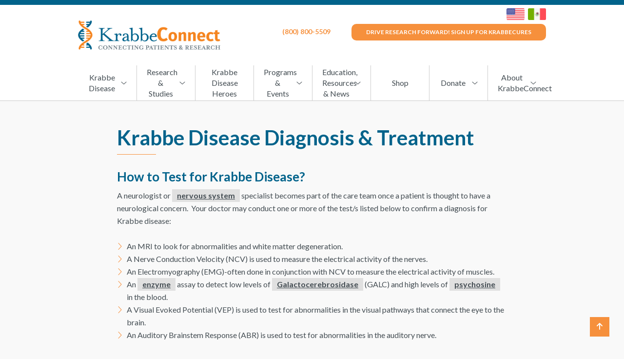

--- FILE ---
content_type: text/html; charset=UTF-8
request_url: https://krabbeconnect.org/krabbe-disease/newly-diagnosed/testing-treatment-and-clinical-care/
body_size: 26539
content:
<!DOCTYPE html>
<html dir="ltr" lang="en-US" prefix="og: https://ogp.me/ns#">
<head >
<meta charset="UTF-8" />
<script type="text/javascript">
/* <![CDATA[ */
var gform;gform||(document.addEventListener("gform_main_scripts_loaded",function(){gform.scriptsLoaded=!0}),document.addEventListener("gform/theme/scripts_loaded",function(){gform.themeScriptsLoaded=!0}),window.addEventListener("DOMContentLoaded",function(){gform.domLoaded=!0}),gform={domLoaded:!1,scriptsLoaded:!1,themeScriptsLoaded:!1,isFormEditor:()=>"function"==typeof InitializeEditor,callIfLoaded:function(o){return!(!gform.domLoaded||!gform.scriptsLoaded||!gform.themeScriptsLoaded&&!gform.isFormEditor()||(gform.isFormEditor()&&console.warn("The use of gform.initializeOnLoaded() is deprecated in the form editor context and will be removed in Gravity Forms 3.1."),o(),0))},initializeOnLoaded:function(o){gform.callIfLoaded(o)||(document.addEventListener("gform_main_scripts_loaded",()=>{gform.scriptsLoaded=!0,gform.callIfLoaded(o)}),document.addEventListener("gform/theme/scripts_loaded",()=>{gform.themeScriptsLoaded=!0,gform.callIfLoaded(o)}),window.addEventListener("DOMContentLoaded",()=>{gform.domLoaded=!0,gform.callIfLoaded(o)}))},hooks:{action:{},filter:{}},addAction:function(o,r,e,t){gform.addHook("action",o,r,e,t)},addFilter:function(o,r,e,t){gform.addHook("filter",o,r,e,t)},doAction:function(o){gform.doHook("action",o,arguments)},applyFilters:function(o){return gform.doHook("filter",o,arguments)},removeAction:function(o,r){gform.removeHook("action",o,r)},removeFilter:function(o,r,e){gform.removeHook("filter",o,r,e)},addHook:function(o,r,e,t,n){null==gform.hooks[o][r]&&(gform.hooks[o][r]=[]);var d=gform.hooks[o][r];null==n&&(n=r+"_"+d.length),gform.hooks[o][r].push({tag:n,callable:e,priority:t=null==t?10:t})},doHook:function(r,o,e){var t;if(e=Array.prototype.slice.call(e,1),null!=gform.hooks[r][o]&&((o=gform.hooks[r][o]).sort(function(o,r){return o.priority-r.priority}),o.forEach(function(o){"function"!=typeof(t=o.callable)&&(t=window[t]),"action"==r?t.apply(null,e):e[0]=t.apply(null,e)})),"filter"==r)return e[0]},removeHook:function(o,r,t,n){var e;null!=gform.hooks[o][r]&&(e=(e=gform.hooks[o][r]).filter(function(o,r,e){return!!(null!=n&&n!=o.tag||null!=t&&t!=o.priority)}),gform.hooks[o][r]=e)}});
/* ]]> */
</script>

<meta name="viewport" content="width=device-width, initial-scale=1" />
<title>Krabbe Disease Diagnosis &amp; Treatment - KrabbeConnect</title>

		<!-- All in One SEO Pro 4.9.3 - aioseo.com -->
	<meta name="description" content="How to Test for Krabbe Disease? A neurologist or nervous system specialist becomes part of the care team once a patient is thought to have a neurological concern. Your doctor may conduct one or more of the test/s listed below to confirm a diagnosis for Krabbe disease: An MRI to look for abnormalities and white" />
	<meta name="robots" content="max-image-preview:large" />
	<link rel="canonical" href="https://krabbeconnect.org/krabbe-disease/newly-diagnosed/testing-treatment-and-clinical-care/" />
	<meta name="generator" content="All in One SEO Pro (AIOSEO) 4.9.3" />
		<meta property="og:locale" content="en_US" />
		<meta property="og:site_name" content="KrabbeConnect - Connecting Patients and Research" />
		<meta property="og:type" content="article" />
		<meta property="og:title" content="Krabbe Disease Diagnosis &amp; Treatment - KrabbeConnect" />
		<meta property="og:description" content="How to Test for Krabbe Disease? A neurologist or nervous system specialist becomes part of the care team once a patient is thought to have a neurological concern. Your doctor may conduct one or more of the test/s listed below to confirm a diagnosis for Krabbe disease: An MRI to look for abnormalities and white" />
		<meta property="og:url" content="https://krabbeconnect.org/krabbe-disease/newly-diagnosed/testing-treatment-and-clinical-care/" />
		<meta property="og:image" content="https://krabbeconnect.org/wp-content/uploads/2018/05/dr-szabolcs-with-patient.jpg" />
		<meta property="og:image:secure_url" content="https://krabbeconnect.org/wp-content/uploads/2018/05/dr-szabolcs-with-patient.jpg" />
		<meta property="og:image:width" content="2100" />
		<meta property="og:image:height" content="1400" />
		<meta property="article:published_time" content="2018-02-22T20:44:59+00:00" />
		<meta property="article:modified_time" content="2025-04-03T13:42:05+00:00" />
		<meta property="article:publisher" content="https://www.facebook.com/KrabbeConnect/" />
		<meta name="twitter:card" content="summary_large_image" />
		<meta name="twitter:title" content="Krabbe Disease Diagnosis &amp; Treatment - KrabbeConnect" />
		<meta name="twitter:description" content="How to Test for Krabbe Disease? A neurologist or nervous system specialist becomes part of the care team once a patient is thought to have a neurological concern. Your doctor may conduct one or more of the test/s listed below to confirm a diagnosis for Krabbe disease: An MRI to look for abnormalities and white" />
		<meta name="twitter:image" content="https://krabbeconnect.org/wp-content/uploads/2018/05/dr-szabolcs-with-patient.jpg" />
		<script type="application/ld+json" class="aioseo-schema">
			{"@context":"https:\/\/schema.org","@graph":[{"@type":"BreadcrumbList","@id":"https:\/\/krabbeconnect.org\/krabbe-disease\/newly-diagnosed\/testing-treatment-and-clinical-care\/#breadcrumblist","itemListElement":[{"@type":"ListItem","@id":"https:\/\/krabbeconnect.org#listItem","position":1,"name":"Home","item":"https:\/\/krabbeconnect.org","nextItem":{"@type":"ListItem","@id":"https:\/\/krabbeconnect.org\/krabbe-disease\/#listItem","name":"Krabbe Disease"}},{"@type":"ListItem","@id":"https:\/\/krabbeconnect.org\/krabbe-disease\/#listItem","position":2,"name":"Krabbe Disease","item":"https:\/\/krabbeconnect.org\/krabbe-disease\/","nextItem":{"@type":"ListItem","@id":"https:\/\/krabbeconnect.org\/krabbe-disease\/newly-diagnosed\/#listItem","name":"Newly Diagnosed"},"previousItem":{"@type":"ListItem","@id":"https:\/\/krabbeconnect.org#listItem","name":"Home"}},{"@type":"ListItem","@id":"https:\/\/krabbeconnect.org\/krabbe-disease\/newly-diagnosed\/#listItem","position":3,"name":"Newly Diagnosed","item":"https:\/\/krabbeconnect.org\/krabbe-disease\/newly-diagnosed\/","nextItem":{"@type":"ListItem","@id":"https:\/\/krabbeconnect.org\/krabbe-disease\/newly-diagnosed\/testing-treatment-and-clinical-care\/#listItem","name":"Krabbe Disease Diagnosis &amp; Treatment"},"previousItem":{"@type":"ListItem","@id":"https:\/\/krabbeconnect.org\/krabbe-disease\/#listItem","name":"Krabbe Disease"}},{"@type":"ListItem","@id":"https:\/\/krabbeconnect.org\/krabbe-disease\/newly-diagnosed\/testing-treatment-and-clinical-care\/#listItem","position":4,"name":"Krabbe Disease Diagnosis &amp; Treatment","previousItem":{"@type":"ListItem","@id":"https:\/\/krabbeconnect.org\/krabbe-disease\/newly-diagnosed\/#listItem","name":"Newly Diagnosed"}}]},{"@type":"Organization","@id":"https:\/\/krabbeconnect.org\/#organization","name":"KrabbeConnect","description":"Connecting Patients and Research","url":"https:\/\/krabbeconnect.org\/","telephone":"+18008005509","logo":{"@type":"ImageObject","url":"https:\/\/krabbeconnect.org\/wp-content\/uploads\/2018\/01\/Krabbe-Connect-Logo.png","@id":"https:\/\/krabbeconnect.org\/krabbe-disease\/newly-diagnosed\/testing-treatment-and-clinical-care\/#organizationLogo","width":729,"height":150},"image":{"@id":"https:\/\/krabbeconnect.org\/krabbe-disease\/newly-diagnosed\/testing-treatment-and-clinical-care\/#organizationLogo"},"sameAs":["https:\/\/www.facebook.com\/KrabbeConnect\/","https:\/\/www.instagram.com\/krabbeconnect\/"]},{"@type":"WebPage","@id":"https:\/\/krabbeconnect.org\/krabbe-disease\/newly-diagnosed\/testing-treatment-and-clinical-care\/#webpage","url":"https:\/\/krabbeconnect.org\/krabbe-disease\/newly-diagnosed\/testing-treatment-and-clinical-care\/","name":"Krabbe Disease Diagnosis & Treatment - KrabbeConnect","description":"How to Test for Krabbe Disease? A neurologist or nervous system specialist becomes part of the care team once a patient is thought to have a neurological concern. Your doctor may conduct one or more of the test\/s listed below to confirm a diagnosis for Krabbe disease: An MRI to look for abnormalities and white","inLanguage":"en-US","isPartOf":{"@id":"https:\/\/krabbeconnect.org\/#website"},"breadcrumb":{"@id":"https:\/\/krabbeconnect.org\/krabbe-disease\/newly-diagnosed\/testing-treatment-and-clinical-care\/#breadcrumblist"},"image":{"@type":"ImageObject","url":"https:\/\/krabbeconnect.org\/wp-content\/uploads\/2018\/05\/dr-szabolcs-with-patient.jpg","@id":"https:\/\/krabbeconnect.org\/krabbe-disease\/newly-diagnosed\/testing-treatment-and-clinical-care\/#mainImage","width":2100,"height":1400,"caption":"dr szabolcs - KrabbeConnect"},"primaryImageOfPage":{"@id":"https:\/\/krabbeconnect.org\/krabbe-disease\/newly-diagnosed\/testing-treatment-and-clinical-care\/#mainImage"},"datePublished":"2018-02-22T13:44:59-07:00","dateModified":"2025-04-03T07:42:05-06:00"},{"@type":"WebSite","@id":"https:\/\/krabbeconnect.org\/#website","url":"https:\/\/krabbeconnect.org\/","name":"KrabbeConnect","description":"Connecting Patients and Research","inLanguage":"en-US","publisher":{"@id":"https:\/\/krabbeconnect.org\/#organization"}}]}
		</script>
		<!-- All in One SEO Pro -->

<!-- Google tag (gtag.js) consent mode dataLayer added by Site Kit -->
<script type="text/javascript" id="google_gtagjs-js-consent-mode-data-layer">
/* <![CDATA[ */
window.dataLayer = window.dataLayer || [];function gtag(){dataLayer.push(arguments);}
gtag('consent', 'default', {"ad_personalization":"denied","ad_storage":"denied","ad_user_data":"denied","analytics_storage":"denied","functionality_storage":"denied","security_storage":"denied","personalization_storage":"denied","region":["AT","BE","BG","CH","CY","CZ","DE","DK","EE","ES","FI","FR","GB","GR","HR","HU","IE","IS","IT","LI","LT","LU","LV","MT","NL","NO","PL","PT","RO","SE","SI","SK"],"wait_for_update":500});
window._googlesitekitConsentCategoryMap = {"statistics":["analytics_storage"],"marketing":["ad_storage","ad_user_data","ad_personalization"],"functional":["functionality_storage","security_storage"],"preferences":["personalization_storage"]};
window._googlesitekitConsents = {"ad_personalization":"denied","ad_storage":"denied","ad_user_data":"denied","analytics_storage":"denied","functionality_storage":"denied","security_storage":"denied","personalization_storage":"denied","region":["AT","BE","BG","CH","CY","CZ","DE","DK","EE","ES","FI","FR","GB","GR","HR","HU","IE","IS","IT","LI","LT","LU","LV","MT","NL","NO","PL","PT","RO","SE","SI","SK"],"wait_for_update":500};
/* ]]> */
</script>
<!-- End Google tag (gtag.js) consent mode dataLayer added by Site Kit -->
<link rel='dns-prefetch' href='//platform-api.sharethis.com' />
<link rel='dns-prefetch' href='//www.googletagmanager.com' />
<link rel="alternate" type="application/rss+xml" title="KrabbeConnect &raquo; Feed" href="https://krabbeconnect.org/feed/" />
<link rel="alternate" type="application/rss+xml" title="KrabbeConnect &raquo; Comments Feed" href="https://krabbeconnect.org/comments/feed/" />
<link rel="alternate" title="oEmbed (JSON)" type="application/json+oembed" href="https://krabbeconnect.org/wp-json/oembed/1.0/embed?url=https%3A%2F%2Fkrabbeconnect.org%2Fkrabbe-disease%2Fnewly-diagnosed%2Ftesting-treatment-and-clinical-care%2F" />
<link rel="alternate" title="oEmbed (XML)" type="text/xml+oembed" href="https://krabbeconnect.org/wp-json/oembed/1.0/embed?url=https%3A%2F%2Fkrabbeconnect.org%2Fkrabbe-disease%2Fnewly-diagnosed%2Ftesting-treatment-and-clinical-care%2F&#038;format=xml" />
<style id='wp-img-auto-sizes-contain-inline-css' type='text/css'>
img:is([sizes=auto i],[sizes^="auto," i]){contain-intrinsic-size:3000px 1500px}
/*# sourceURL=wp-img-auto-sizes-contain-inline-css */
</style>
<link rel='stylesheet' id='genesis-blocks-style-css-css' href='https://krabbeconnect.org/wp-content/plugins/genesis-page-builder/vendor/genesis/blocks/dist/style-blocks.build.css?ver=1766031143' type='text/css' media='all' />
<link rel='stylesheet' id='brevity-custom-genesis-child-theme-css' href='https://krabbeconnect.org/wp-content/themes/KrabbeConnect2024/style.css?ver=5.6.1' type='text/css' media='all' />
<style id='wp-emoji-styles-inline-css' type='text/css'>

	img.wp-smiley, img.emoji {
		display: inline !important;
		border: none !important;
		box-shadow: none !important;
		height: 1em !important;
		width: 1em !important;
		margin: 0 0.07em !important;
		vertical-align: -0.1em !important;
		background: none !important;
		padding: 0 !important;
	}
/*# sourceURL=wp-emoji-styles-inline-css */
</style>
<style id='wp-block-library-inline-css' type='text/css'>
:root{--wp-block-synced-color:#7a00df;--wp-block-synced-color--rgb:122,0,223;--wp-bound-block-color:var(--wp-block-synced-color);--wp-editor-canvas-background:#ddd;--wp-admin-theme-color:#007cba;--wp-admin-theme-color--rgb:0,124,186;--wp-admin-theme-color-darker-10:#006ba1;--wp-admin-theme-color-darker-10--rgb:0,107,160.5;--wp-admin-theme-color-darker-20:#005a87;--wp-admin-theme-color-darker-20--rgb:0,90,135;--wp-admin-border-width-focus:2px}@media (min-resolution:192dpi){:root{--wp-admin-border-width-focus:1.5px}}.wp-element-button{cursor:pointer}:root .has-very-light-gray-background-color{background-color:#eee}:root .has-very-dark-gray-background-color{background-color:#313131}:root .has-very-light-gray-color{color:#eee}:root .has-very-dark-gray-color{color:#313131}:root .has-vivid-green-cyan-to-vivid-cyan-blue-gradient-background{background:linear-gradient(135deg,#00d084,#0693e3)}:root .has-purple-crush-gradient-background{background:linear-gradient(135deg,#34e2e4,#4721fb 50%,#ab1dfe)}:root .has-hazy-dawn-gradient-background{background:linear-gradient(135deg,#faaca8,#dad0ec)}:root .has-subdued-olive-gradient-background{background:linear-gradient(135deg,#fafae1,#67a671)}:root .has-atomic-cream-gradient-background{background:linear-gradient(135deg,#fdd79a,#004a59)}:root .has-nightshade-gradient-background{background:linear-gradient(135deg,#330968,#31cdcf)}:root .has-midnight-gradient-background{background:linear-gradient(135deg,#020381,#2874fc)}:root{--wp--preset--font-size--normal:16px;--wp--preset--font-size--huge:42px}.has-regular-font-size{font-size:1em}.has-larger-font-size{font-size:2.625em}.has-normal-font-size{font-size:var(--wp--preset--font-size--normal)}.has-huge-font-size{font-size:var(--wp--preset--font-size--huge)}.has-text-align-center{text-align:center}.has-text-align-left{text-align:left}.has-text-align-right{text-align:right}.has-fit-text{white-space:nowrap!important}#end-resizable-editor-section{display:none}.aligncenter{clear:both}.items-justified-left{justify-content:flex-start}.items-justified-center{justify-content:center}.items-justified-right{justify-content:flex-end}.items-justified-space-between{justify-content:space-between}.screen-reader-text{border:0;clip-path:inset(50%);height:1px;margin:-1px;overflow:hidden;padding:0;position:absolute;width:1px;word-wrap:normal!important}.screen-reader-text:focus{background-color:#ddd;clip-path:none;color:#444;display:block;font-size:1em;height:auto;left:5px;line-height:normal;padding:15px 23px 14px;text-decoration:none;top:5px;width:auto;z-index:100000}html :where(.has-border-color){border-style:solid}html :where([style*=border-top-color]){border-top-style:solid}html :where([style*=border-right-color]){border-right-style:solid}html :where([style*=border-bottom-color]){border-bottom-style:solid}html :where([style*=border-left-color]){border-left-style:solid}html :where([style*=border-width]){border-style:solid}html :where([style*=border-top-width]){border-top-style:solid}html :where([style*=border-right-width]){border-right-style:solid}html :where([style*=border-bottom-width]){border-bottom-style:solid}html :where([style*=border-left-width]){border-left-style:solid}html :where(img[class*=wp-image-]){height:auto;max-width:100%}:where(figure){margin:0 0 1em}html :where(.is-position-sticky){--wp-admin--admin-bar--position-offset:var(--wp-admin--admin-bar--height,0px)}@media screen and (max-width:600px){html :where(.is-position-sticky){--wp-admin--admin-bar--position-offset:0px}}

/*# sourceURL=wp-block-library-inline-css */
</style><style id='wp-block-heading-inline-css' type='text/css'>
h1:where(.wp-block-heading).has-background,h2:where(.wp-block-heading).has-background,h3:where(.wp-block-heading).has-background,h4:where(.wp-block-heading).has-background,h5:where(.wp-block-heading).has-background,h6:where(.wp-block-heading).has-background{padding:1.25em 2.375em}h1.has-text-align-left[style*=writing-mode]:where([style*=vertical-lr]),h1.has-text-align-right[style*=writing-mode]:where([style*=vertical-rl]),h2.has-text-align-left[style*=writing-mode]:where([style*=vertical-lr]),h2.has-text-align-right[style*=writing-mode]:where([style*=vertical-rl]),h3.has-text-align-left[style*=writing-mode]:where([style*=vertical-lr]),h3.has-text-align-right[style*=writing-mode]:where([style*=vertical-rl]),h4.has-text-align-left[style*=writing-mode]:where([style*=vertical-lr]),h4.has-text-align-right[style*=writing-mode]:where([style*=vertical-rl]),h5.has-text-align-left[style*=writing-mode]:where([style*=vertical-lr]),h5.has-text-align-right[style*=writing-mode]:where([style*=vertical-rl]),h6.has-text-align-left[style*=writing-mode]:where([style*=vertical-lr]),h6.has-text-align-right[style*=writing-mode]:where([style*=vertical-rl]){rotate:180deg}
/*# sourceURL=https://krabbeconnect.org/wp-includes/blocks/heading/style.min.css */
</style>
<style id='wp-block-list-inline-css' type='text/css'>
ol,ul{box-sizing:border-box}:root :where(.wp-block-list.has-background){padding:1.25em 2.375em}
/*# sourceURL=https://krabbeconnect.org/wp-includes/blocks/list/style.min.css */
</style>
<style id='wp-block-paragraph-inline-css' type='text/css'>
.is-small-text{font-size:.875em}.is-regular-text{font-size:1em}.is-large-text{font-size:2.25em}.is-larger-text{font-size:3em}.has-drop-cap:not(:focus):first-letter{float:left;font-size:8.4em;font-style:normal;font-weight:100;line-height:.68;margin:.05em .1em 0 0;text-transform:uppercase}body.rtl .has-drop-cap:not(:focus):first-letter{float:none;margin-left:.1em}p.has-drop-cap.has-background{overflow:hidden}:root :where(p.has-background){padding:1.25em 2.375em}:where(p.has-text-color:not(.has-link-color)) a{color:inherit}p.has-text-align-left[style*="writing-mode:vertical-lr"],p.has-text-align-right[style*="writing-mode:vertical-rl"]{rotate:180deg}
/*# sourceURL=https://krabbeconnect.org/wp-includes/blocks/paragraph/style.min.css */
</style>
<style id='wp-block-separator-inline-css' type='text/css'>
@charset "UTF-8";.wp-block-separator{border:none;border-top:2px solid}:root :where(.wp-block-separator.is-style-dots){height:auto;line-height:1;text-align:center}:root :where(.wp-block-separator.is-style-dots):before{color:currentColor;content:"···";font-family:serif;font-size:1.5em;letter-spacing:2em;padding-left:2em}.wp-block-separator.is-style-dots{background:none!important;border:none!important}
/*# sourceURL=https://krabbeconnect.org/wp-includes/blocks/separator/style.min.css */
</style>
<style id='wp-block-spacer-inline-css' type='text/css'>
.wp-block-spacer{clear:both}
/*# sourceURL=https://krabbeconnect.org/wp-includes/blocks/spacer/style.min.css */
</style>
<style id='wp-block-table-inline-css' type='text/css'>
.wp-block-table{overflow-x:auto}.wp-block-table table{border-collapse:collapse;width:100%}.wp-block-table thead{border-bottom:3px solid}.wp-block-table tfoot{border-top:3px solid}.wp-block-table td,.wp-block-table th{border:1px solid;padding:.5em}.wp-block-table .has-fixed-layout{table-layout:fixed;width:100%}.wp-block-table .has-fixed-layout td,.wp-block-table .has-fixed-layout th{word-break:break-word}.wp-block-table.aligncenter,.wp-block-table.alignleft,.wp-block-table.alignright{display:table;width:auto}.wp-block-table.aligncenter td,.wp-block-table.aligncenter th,.wp-block-table.alignleft td,.wp-block-table.alignleft th,.wp-block-table.alignright td,.wp-block-table.alignright th{word-break:break-word}.wp-block-table .has-subtle-light-gray-background-color{background-color:#f3f4f5}.wp-block-table .has-subtle-pale-green-background-color{background-color:#e9fbe5}.wp-block-table .has-subtle-pale-blue-background-color{background-color:#e7f5fe}.wp-block-table .has-subtle-pale-pink-background-color{background-color:#fcf0ef}.wp-block-table.is-style-stripes{background-color:initial;border-collapse:inherit;border-spacing:0}.wp-block-table.is-style-stripes tbody tr:nth-child(odd){background-color:#f0f0f0}.wp-block-table.is-style-stripes.has-subtle-light-gray-background-color tbody tr:nth-child(odd){background-color:#f3f4f5}.wp-block-table.is-style-stripes.has-subtle-pale-green-background-color tbody tr:nth-child(odd){background-color:#e9fbe5}.wp-block-table.is-style-stripes.has-subtle-pale-blue-background-color tbody tr:nth-child(odd){background-color:#e7f5fe}.wp-block-table.is-style-stripes.has-subtle-pale-pink-background-color tbody tr:nth-child(odd){background-color:#fcf0ef}.wp-block-table.is-style-stripes td,.wp-block-table.is-style-stripes th{border-color:#0000}.wp-block-table.is-style-stripes{border-bottom:1px solid #f0f0f0}.wp-block-table .has-border-color td,.wp-block-table .has-border-color th,.wp-block-table .has-border-color tr,.wp-block-table .has-border-color>*{border-color:inherit}.wp-block-table table[style*=border-top-color] tr:first-child,.wp-block-table table[style*=border-top-color] tr:first-child td,.wp-block-table table[style*=border-top-color] tr:first-child th,.wp-block-table table[style*=border-top-color]>*,.wp-block-table table[style*=border-top-color]>* td,.wp-block-table table[style*=border-top-color]>* th{border-top-color:inherit}.wp-block-table table[style*=border-top-color] tr:not(:first-child){border-top-color:initial}.wp-block-table table[style*=border-right-color] td:last-child,.wp-block-table table[style*=border-right-color] th,.wp-block-table table[style*=border-right-color] tr,.wp-block-table table[style*=border-right-color]>*{border-right-color:inherit}.wp-block-table table[style*=border-bottom-color] tr:last-child,.wp-block-table table[style*=border-bottom-color] tr:last-child td,.wp-block-table table[style*=border-bottom-color] tr:last-child th,.wp-block-table table[style*=border-bottom-color]>*,.wp-block-table table[style*=border-bottom-color]>* td,.wp-block-table table[style*=border-bottom-color]>* th{border-bottom-color:inherit}.wp-block-table table[style*=border-bottom-color] tr:not(:last-child){border-bottom-color:initial}.wp-block-table table[style*=border-left-color] td:first-child,.wp-block-table table[style*=border-left-color] th,.wp-block-table table[style*=border-left-color] tr,.wp-block-table table[style*=border-left-color]>*{border-left-color:inherit}.wp-block-table table[style*=border-style] td,.wp-block-table table[style*=border-style] th,.wp-block-table table[style*=border-style] tr,.wp-block-table table[style*=border-style]>*{border-style:inherit}.wp-block-table table[style*=border-width] td,.wp-block-table table[style*=border-width] th,.wp-block-table table[style*=border-width] tr,.wp-block-table table[style*=border-width]>*{border-style:inherit;border-width:inherit}
/*# sourceURL=https://krabbeconnect.org/wp-includes/blocks/table/style.min.css */
</style>
<style id='global-styles-inline-css' type='text/css'>
:root{--wp--preset--aspect-ratio--square: 1;--wp--preset--aspect-ratio--4-3: 4/3;--wp--preset--aspect-ratio--3-4: 3/4;--wp--preset--aspect-ratio--3-2: 3/2;--wp--preset--aspect-ratio--2-3: 2/3;--wp--preset--aspect-ratio--16-9: 16/9;--wp--preset--aspect-ratio--9-16: 9/16;--wp--preset--color--black: #000000;--wp--preset--color--cyan-bluish-gray: #abb8c3;--wp--preset--color--white: #ffffff;--wp--preset--color--pale-pink: #f78da7;--wp--preset--color--vivid-red: #cf2e2e;--wp--preset--color--luminous-vivid-orange: #ff6900;--wp--preset--color--luminous-vivid-amber: #fcb900;--wp--preset--color--light-green-cyan: #7bdcb5;--wp--preset--color--vivid-green-cyan: #00d084;--wp--preset--color--pale-cyan-blue: #8ed1fc;--wp--preset--color--vivid-cyan-blue: #0693e3;--wp--preset--color--vivid-purple: #9b51e0;--wp--preset--color--orange: #F6903C;--wp--preset--color--blue: #02638B;--wp--preset--color--dk-grey: #555555;--wp--preset--color--md-grey: #aaaaaa;--wp--preset--color--lt-grey: #dddddd;--wp--preset--color--bkgnd-grey: #f9f9f9;--wp--preset--gradient--vivid-cyan-blue-to-vivid-purple: linear-gradient(135deg,rgb(6,147,227) 0%,rgb(155,81,224) 100%);--wp--preset--gradient--light-green-cyan-to-vivid-green-cyan: linear-gradient(135deg,rgb(122,220,180) 0%,rgb(0,208,130) 100%);--wp--preset--gradient--luminous-vivid-amber-to-luminous-vivid-orange: linear-gradient(135deg,rgb(252,185,0) 0%,rgb(255,105,0) 100%);--wp--preset--gradient--luminous-vivid-orange-to-vivid-red: linear-gradient(135deg,rgb(255,105,0) 0%,rgb(207,46,46) 100%);--wp--preset--gradient--very-light-gray-to-cyan-bluish-gray: linear-gradient(135deg,rgb(238,238,238) 0%,rgb(169,184,195) 100%);--wp--preset--gradient--cool-to-warm-spectrum: linear-gradient(135deg,rgb(74,234,220) 0%,rgb(151,120,209) 20%,rgb(207,42,186) 40%,rgb(238,44,130) 60%,rgb(251,105,98) 80%,rgb(254,248,76) 100%);--wp--preset--gradient--blush-light-purple: linear-gradient(135deg,rgb(255,206,236) 0%,rgb(152,150,240) 100%);--wp--preset--gradient--blush-bordeaux: linear-gradient(135deg,rgb(254,205,165) 0%,rgb(254,45,45) 50%,rgb(107,0,62) 100%);--wp--preset--gradient--luminous-dusk: linear-gradient(135deg,rgb(255,203,112) 0%,rgb(199,81,192) 50%,rgb(65,88,208) 100%);--wp--preset--gradient--pale-ocean: linear-gradient(135deg,rgb(255,245,203) 0%,rgb(182,227,212) 50%,rgb(51,167,181) 100%);--wp--preset--gradient--electric-grass: linear-gradient(135deg,rgb(202,248,128) 0%,rgb(113,206,126) 100%);--wp--preset--gradient--midnight: linear-gradient(135deg,rgb(2,3,129) 0%,rgb(40,116,252) 100%);--wp--preset--font-size--small: 13px;--wp--preset--font-size--medium: 20px;--wp--preset--font-size--large: 36px;--wp--preset--font-size--x-large: 42px;--wp--preset--spacing--20: 0.44rem;--wp--preset--spacing--30: 0.67rem;--wp--preset--spacing--40: 1rem;--wp--preset--spacing--50: 1.5rem;--wp--preset--spacing--60: 2.25rem;--wp--preset--spacing--70: 3.38rem;--wp--preset--spacing--80: 5.06rem;--wp--preset--shadow--natural: 6px 6px 9px rgba(0, 0, 0, 0.2);--wp--preset--shadow--deep: 12px 12px 50px rgba(0, 0, 0, 0.4);--wp--preset--shadow--sharp: 6px 6px 0px rgba(0, 0, 0, 0.2);--wp--preset--shadow--outlined: 6px 6px 0px -3px rgb(255, 255, 255), 6px 6px rgb(0, 0, 0);--wp--preset--shadow--crisp: 6px 6px 0px rgb(0, 0, 0);}:where(.is-layout-flex){gap: 0.5em;}:where(.is-layout-grid){gap: 0.5em;}body .is-layout-flex{display: flex;}.is-layout-flex{flex-wrap: wrap;align-items: center;}.is-layout-flex > :is(*, div){margin: 0;}body .is-layout-grid{display: grid;}.is-layout-grid > :is(*, div){margin: 0;}:where(.wp-block-columns.is-layout-flex){gap: 2em;}:where(.wp-block-columns.is-layout-grid){gap: 2em;}:where(.wp-block-post-template.is-layout-flex){gap: 1.25em;}:where(.wp-block-post-template.is-layout-grid){gap: 1.25em;}.has-black-color{color: var(--wp--preset--color--black) !important;}.has-cyan-bluish-gray-color{color: var(--wp--preset--color--cyan-bluish-gray) !important;}.has-white-color{color: var(--wp--preset--color--white) !important;}.has-pale-pink-color{color: var(--wp--preset--color--pale-pink) !important;}.has-vivid-red-color{color: var(--wp--preset--color--vivid-red) !important;}.has-luminous-vivid-orange-color{color: var(--wp--preset--color--luminous-vivid-orange) !important;}.has-luminous-vivid-amber-color{color: var(--wp--preset--color--luminous-vivid-amber) !important;}.has-light-green-cyan-color{color: var(--wp--preset--color--light-green-cyan) !important;}.has-vivid-green-cyan-color{color: var(--wp--preset--color--vivid-green-cyan) !important;}.has-pale-cyan-blue-color{color: var(--wp--preset--color--pale-cyan-blue) !important;}.has-vivid-cyan-blue-color{color: var(--wp--preset--color--vivid-cyan-blue) !important;}.has-vivid-purple-color{color: var(--wp--preset--color--vivid-purple) !important;}.has-black-background-color{background-color: var(--wp--preset--color--black) !important;}.has-cyan-bluish-gray-background-color{background-color: var(--wp--preset--color--cyan-bluish-gray) !important;}.has-white-background-color{background-color: var(--wp--preset--color--white) !important;}.has-pale-pink-background-color{background-color: var(--wp--preset--color--pale-pink) !important;}.has-vivid-red-background-color{background-color: var(--wp--preset--color--vivid-red) !important;}.has-luminous-vivid-orange-background-color{background-color: var(--wp--preset--color--luminous-vivid-orange) !important;}.has-luminous-vivid-amber-background-color{background-color: var(--wp--preset--color--luminous-vivid-amber) !important;}.has-light-green-cyan-background-color{background-color: var(--wp--preset--color--light-green-cyan) !important;}.has-vivid-green-cyan-background-color{background-color: var(--wp--preset--color--vivid-green-cyan) !important;}.has-pale-cyan-blue-background-color{background-color: var(--wp--preset--color--pale-cyan-blue) !important;}.has-vivid-cyan-blue-background-color{background-color: var(--wp--preset--color--vivid-cyan-blue) !important;}.has-vivid-purple-background-color{background-color: var(--wp--preset--color--vivid-purple) !important;}.has-black-border-color{border-color: var(--wp--preset--color--black) !important;}.has-cyan-bluish-gray-border-color{border-color: var(--wp--preset--color--cyan-bluish-gray) !important;}.has-white-border-color{border-color: var(--wp--preset--color--white) !important;}.has-pale-pink-border-color{border-color: var(--wp--preset--color--pale-pink) !important;}.has-vivid-red-border-color{border-color: var(--wp--preset--color--vivid-red) !important;}.has-luminous-vivid-orange-border-color{border-color: var(--wp--preset--color--luminous-vivid-orange) !important;}.has-luminous-vivid-amber-border-color{border-color: var(--wp--preset--color--luminous-vivid-amber) !important;}.has-light-green-cyan-border-color{border-color: var(--wp--preset--color--light-green-cyan) !important;}.has-vivid-green-cyan-border-color{border-color: var(--wp--preset--color--vivid-green-cyan) !important;}.has-pale-cyan-blue-border-color{border-color: var(--wp--preset--color--pale-cyan-blue) !important;}.has-vivid-cyan-blue-border-color{border-color: var(--wp--preset--color--vivid-cyan-blue) !important;}.has-vivid-purple-border-color{border-color: var(--wp--preset--color--vivid-purple) !important;}.has-vivid-cyan-blue-to-vivid-purple-gradient-background{background: var(--wp--preset--gradient--vivid-cyan-blue-to-vivid-purple) !important;}.has-light-green-cyan-to-vivid-green-cyan-gradient-background{background: var(--wp--preset--gradient--light-green-cyan-to-vivid-green-cyan) !important;}.has-luminous-vivid-amber-to-luminous-vivid-orange-gradient-background{background: var(--wp--preset--gradient--luminous-vivid-amber-to-luminous-vivid-orange) !important;}.has-luminous-vivid-orange-to-vivid-red-gradient-background{background: var(--wp--preset--gradient--luminous-vivid-orange-to-vivid-red) !important;}.has-very-light-gray-to-cyan-bluish-gray-gradient-background{background: var(--wp--preset--gradient--very-light-gray-to-cyan-bluish-gray) !important;}.has-cool-to-warm-spectrum-gradient-background{background: var(--wp--preset--gradient--cool-to-warm-spectrum) !important;}.has-blush-light-purple-gradient-background{background: var(--wp--preset--gradient--blush-light-purple) !important;}.has-blush-bordeaux-gradient-background{background: var(--wp--preset--gradient--blush-bordeaux) !important;}.has-luminous-dusk-gradient-background{background: var(--wp--preset--gradient--luminous-dusk) !important;}.has-pale-ocean-gradient-background{background: var(--wp--preset--gradient--pale-ocean) !important;}.has-electric-grass-gradient-background{background: var(--wp--preset--gradient--electric-grass) !important;}.has-midnight-gradient-background{background: var(--wp--preset--gradient--midnight) !important;}.has-small-font-size{font-size: var(--wp--preset--font-size--small) !important;}.has-medium-font-size{font-size: var(--wp--preset--font-size--medium) !important;}.has-large-font-size{font-size: var(--wp--preset--font-size--large) !important;}.has-x-large-font-size{font-size: var(--wp--preset--font-size--x-large) !important;}
/*# sourceURL=global-styles-inline-css */
</style>

<style id='classic-theme-styles-inline-css' type='text/css'>
/*! This file is auto-generated */
.wp-block-button__link{color:#fff;background-color:#32373c;border-radius:9999px;box-shadow:none;text-decoration:none;padding:calc(.667em + 2px) calc(1.333em + 2px);font-size:1.125em}.wp-block-file__button{background:#32373c;color:#fff;text-decoration:none}
/*# sourceURL=/wp-includes/css/classic-themes.min.css */
</style>
<link rel='stylesheet' id='cff_carousel_css-css' href='https://krabbeconnect.org/wp-content/plugins/cff-extensions/cff-carousel/css/carousel.css?ver=1.2.3' type='text/css' media='all' />
<link rel='stylesheet' id='genesis-page-builder-frontend-styles-css' href='https://krabbeconnect.org/wp-content/plugins/genesis-page-builder/build/style-blocks.css?ver=1766031143' type='text/css' media='all' />
<link rel='stylesheet' id='share-this-share-buttons-sticky-css' href='https://krabbeconnect.org/wp-content/plugins/sharethis-share-buttons/css/mu-style.css?ver=1754664468' type='text/css' media='all' />
<link rel='stylesheet' id='cff-css' href='https://krabbeconnect.org/wp-content/plugins/custom-facebook-feed-pro/assets/css/cff-style.min.css?ver=4.7.4' type='text/css' media='all' />
<link rel='stylesheet' id='sb-font-awesome-css' href='https://krabbeconnect.org/wp-content/plugins/custom-facebook-feed-pro/assets/css/font-awesome.min.css?ver=6.9' type='text/css' media='all' />
<link rel='stylesheet' id='br-custom-css-css' href='https://krabbeconnect.org/wp-content/themes/KrabbeConnect2024/style-2025-03-11.css?ver=6.9' type='text/css' media='all' />
<link rel='stylesheet' id='glossary-hint-css' href='https://krabbeconnect.org/wp-content/plugins/glossary-by-codeat-premium/assets/css/tooltip-classic.css?ver=2.3.10' type='text/css' media='all' />
<script type="text/javascript" src="https://krabbeconnect.org/wp-includes/js/jquery/jquery.min.js?ver=3.7.1" id="jquery-core-js"></script>
<script type="text/javascript" src="https://krabbeconnect.org/wp-includes/js/jquery/jquery-migrate.min.js?ver=3.4.1" id="jquery-migrate-js"></script>
<script type="text/javascript" src="//platform-api.sharethis.com/js/sharethis.js?ver=2.3.6#property=658c44ccb25205001255ded9&amp;product=inline-buttons&amp;source=sharethis-share-buttons-wordpress" id="share-this-share-buttons-mu-js"></script>

<!-- Google tag (gtag.js) snippet added by Site Kit -->
<!-- Google Analytics snippet added by Site Kit -->
<!-- Google Ads snippet added by Site Kit -->
<script type="text/javascript" src="https://www.googletagmanager.com/gtag/js?id=G-C86GD5R186" id="google_gtagjs-js" async></script>
<script type="text/javascript" id="google_gtagjs-js-after">
/* <![CDATA[ */
window.dataLayer = window.dataLayer || [];function gtag(){dataLayer.push(arguments);}
gtag("set","linker",{"domains":["krabbeconnect.org"]});
gtag("js", new Date());
gtag("set", "developer_id.dZTNiMT", true);
gtag("config", "G-C86GD5R186");
gtag("config", "AW-10876203216");
//# sourceURL=google_gtagjs-js-after
/* ]]> */
</script>
<link rel="https://api.w.org/" href="https://krabbeconnect.org/wp-json/" /><link rel="alternate" title="JSON" type="application/json" href="https://krabbeconnect.org/wp-json/wp/v2/pages/94" /><link rel="EditURI" type="application/rsd+xml" title="RSD" href="https://krabbeconnect.org/xmlrpc.php?rsd" />
<link rel='shortlink' href='https://krabbeconnect.org/?p=94' />
<!-- Custom Facebook Feed JS vars -->
<script type="text/javascript">
var cffsiteurl = "https://krabbeconnect.org/wp-content/plugins";
var cffajaxurl = "https://krabbeconnect.org/wp-admin/admin-ajax.php";


var cfflinkhashtags = "false";
</script>
<meta name="generator" content="Site Kit by Google 1.170.0" /><!-- Google tag (gtag.js) --> <script async src="https://www.googletagmanager.com/gtag/js?id=AW-10876203216"></script> <script> window.dataLayer = window.dataLayer || []; function gtag(){dataLayer.push(arguments);} gtag('js', new Date()); gtag('config', 'AW-10876203216'); </script><link rel="icon" href="https://krabbeconnect.org/wp-content/uploads/2018/01/cropped-Favicon-32x32.png" sizes="32x32" />
<link rel="icon" href="https://krabbeconnect.org/wp-content/uploads/2018/01/cropped-Favicon-192x192.png" sizes="192x192" />
<link rel="apple-touch-icon" href="https://krabbeconnect.org/wp-content/uploads/2018/01/cropped-Favicon-180x180.png" />
<meta name="msapplication-TileImage" content="https://krabbeconnect.org/wp-content/uploads/2018/01/cropped-Favicon-270x270.png" />
<link rel='stylesheet' id='fontawesome-css' href='https://krabbeconnect.org/wp-content/themes/KrabbeConnect2024/css/fontawesome.min.css?ver=6.9' type='text/css' media='all' />
<link rel='stylesheet' id='fontawesome-light-css' href='https://krabbeconnect.org/wp-content/themes/KrabbeConnect2024/css/fa.light.min.css?ver=6.9' type='text/css' media='all' />
<link rel='stylesheet' id='fontawesome-solid-css' href='https://krabbeconnect.org/wp-content/themes/KrabbeConnect2024/css/fa.solid.min.css?ver=6.9' type='text/css' media='all' />
<link rel='stylesheet' id='fontawesome-brands-css' href='https://krabbeconnect.org/wp-content/themes/KrabbeConnect2024/css/fa.brands.min.css?ver=6.9' type='text/css' media='all' />
<link rel='stylesheet' id='hamburger-css-css' href='https://krabbeconnect.org/wp-content/themes/KrabbeConnect2024/css/jquery.hamburgers.min.css?ver=6.9' type='text/css' media='all' />
<link rel='stylesheet' id='owl-css-css' href='https://krabbeconnect.org/wp-content/themes/KrabbeConnect2024/css/jquery.owl.carousel.min.css?ver=6.9' type='text/css' media='all' />
<link rel='stylesheet' id='fancybox-css-css' href='https://krabbeconnect.org/wp-content/themes/KrabbeConnect2024/css/jquery.fancybox.min.css?ver=6.9' type='text/css' media='all' />
<link rel='stylesheet' id='gform_apc_theme-css' href='https://krabbeconnect.org/wp-content/plugins/gravityformsadvancedpostcreation/assets/css/dist/theme.min.css?ver=1.6.1' type='text/css' media='all' />
<link rel='stylesheet' id='gform_basic-css' href='https://krabbeconnect.org/wp-content/plugins/gravityforms/assets/css/dist/basic.min.css?ver=2.9.25' type='text/css' media='all' />
<link rel='stylesheet' id='gform_theme_components-css' href='https://krabbeconnect.org/wp-content/plugins/gravityforms/assets/css/dist/theme-components.min.css?ver=2.9.25' type='text/css' media='all' />
<link rel='stylesheet' id='gform_theme-css' href='https://krabbeconnect.org/wp-content/plugins/gravityforms/assets/css/dist/theme.min.css?ver=2.9.25' type='text/css' media='all' />
</head>
<body class="wp-singular page-template-default page page-id-94 page-child parent-pageid-1232 wp-custom-logo wp-embed-responsive wp-theme-genesis wp-child-theme-KrabbeConnect2024 header-image full-width-content genesis-breadcrumbs-hidden genesis-footer-widgets-visible featured-image" itemscope itemtype="https://schema.org/WebPage"><div class="loading-mask"><div class="loader-container"><div class="loader"></div></div></div><div class="site-container"><div class="language-switcher-widget-area"><div class="wrap"><section id="custom_html-7" class="widget_text widget widget_custom_html"><div class="widget_text widget-wrap"><div class="textwidget custom-html-widget"><a href="https://krabbeconnect.org/" alt="In English"><img src="https://krabbeconnect.org/wp-content/themes/KrabbeConnect2024/images/flag-united-states.webp" alt="In English" /></a> <a href="https://krabbeconnect.org/en-espanol/" alt="En Español"><img src="https://krabbeconnect.org/wp-content/themes/KrabbeConnect2024/images/flag-mexico.webp" alt="En Español" /></a></div></div></section>
</div></div><header class="site-header" id="site-header" itemscope itemtype="https://schema.org/WPHeader"><div class="wrap"><div class="title-area"><a href="https://krabbeconnect.org/" class="custom-logo-link" rel="home"><img width="729" height="150" src="https://krabbeconnect.org/wp-content/uploads/2018/01/Krabbe-Connect-Logo.png" class="custom-logo" alt="KrabbeConnect" decoding="async" fetchpriority="high" srcset="https://krabbeconnect.org/wp-content/uploads/2018/01/Krabbe-Connect-Logo.png 729w, https://krabbeconnect.org/wp-content/uploads/2018/01/Krabbe-Connect-Logo-300x62.png 300w, https://krabbeconnect.org/wp-content/uploads/2018/01/Krabbe-Connect-Logo-600x123.png 600w" sizes="(max-width: 729px) 100vw, 729px" /></a><p class="site-title">KrabbeConnect</p><p class="site-description" itemprop="description">Connecting Patients and Research</p></div><div class="widget-area header-widget-area"><section id="custom_html-5" class="widget_text widget widget_custom_html"><div class="widget_text widget-wrap"><div class="textwidget custom-html-widget"><a class="click-to-call" title="Call Us at (800) 800-5509" href="tel:+18008005509">(800) 800-5509</a> <a class="button" href="https://krabbeconnect.org/community-engagement/krabbecures/">Drive research forward! Sign up for KrabbeCURES</a></div></div></section>
</div></div></header><div class="nav-area"><nav class="nav-primary" aria-label="Main" itemscope itemtype="https://schema.org/SiteNavigationElement"><div class="wrap"><ul id="menu-header-menu" class="menu genesis-nav-menu menu-primary"><li id="menu-item-6609" class="menu-item menu-item-type-post_type menu-item-object-page current-page-ancestor current-menu-ancestor current_page_ancestor menu-item-has-children menu-item-6609"><a href="https://krabbeconnect.org/krabbe-disease/" itemprop="url"><span itemprop="name">Krabbe Disease</span></a>
<ul class="sub-menu">
	<li id="menu-item-1207" class="menu-item menu-item-type-custom menu-item-object-custom current-menu-ancestor current-menu-parent menu-item-has-children menu-item-1207"><a href="#" itemprop="url"><span itemprop="name">Newly Diagnosed</span></a>
	<ul class="sub-menu">
		<li id="menu-item-1244" class="menu-item menu-item-type-post_type menu-item-object-page menu-item-1244"><a href="https://krabbeconnect.org/krabbe-disease/newly-diagnosed/patient-journey/" itemprop="url"><span itemprop="name"><b>* Treatment and Resource Maps *</b></span></a></li>
		<li id="menu-item-126" class="menu-item menu-item-type-post_type menu-item-object-page menu-item-126"><a href="https://krabbeconnect.org/krabbe-disease/newly-diagnosed/what-is-krabbe/" itemprop="url"><span itemprop="name">Understanding Krabbe Disease</span></a></li>
		<li id="menu-item-124" class="menu-item menu-item-type-post_type menu-item-object-page menu-item-124"><a href="https://krabbeconnect.org/krabbe-disease/newly-diagnosed/krabbe-disease-types/" itemprop="url"><span itemprop="name">Krabbe Disease Types</span></a></li>
		<li id="menu-item-125" class="menu-item menu-item-type-post_type menu-item-object-page current-menu-item page_item page-item-94 current_page_item menu-item-125"><a href="https://krabbeconnect.org/krabbe-disease/newly-diagnosed/testing-treatment-and-clinical-care/" aria-current="page" itemprop="url"><span itemprop="name">Diagnosis, Treatment and Care</span></a></li>
		<li id="menu-item-7565" class="menu-item menu-item-type-post_type menu-item-object-page menu-item-7565"><a href="https://krabbeconnect.org/programs-events/ellas-welcome-wish/" itemprop="url"><span itemprop="name">Ella’s Welcome Wish</span></a></li>
	</ul>
</li>
	<li id="menu-item-122" class="menu-item menu-item-type-post_type menu-item-object-page menu-item-has-children menu-item-122"><a href="https://krabbeconnect.org/krabbe-disease/patient-and-caregivers/" itemprop="url"><span itemprop="name">Patients &#038; Caregivers</span></a>
	<ul class="sub-menu">
		<li id="menu-item-168" class="menu-item menu-item-type-post_type menu-item-object-page menu-item-168"><a href="https://krabbeconnect.org/krabbe-disease/patient-and-caregivers/connect-clinicial-krabbe-expert/" itemprop="url"><span itemprop="name">Connect with a Clinical Expert</span></a></li>
		<li id="menu-item-655" class="menu-item menu-item-type-post_type menu-item-object-page menu-item-655"><a href="https://krabbeconnect.org/krabbe-disease/patient-and-caregivers/genetic-counselor-care-team-knowledge/" itemprop="url"><span itemprop="name">Genetic Counselor/Care Team Knowledge</span></a></li>
		<li id="menu-item-1245" class="menu-item menu-item-type-post_type menu-item-object-page menu-item-1245"><a href="https://krabbeconnect.org/krabbe-disease/patient-and-caregivers/advocating-for-your-patient/" itemprop="url"><span itemprop="name">Advocating for Your Patient</span></a></li>
		<li id="menu-item-689" class="menu-item menu-item-type-post_type menu-item-object-page menu-item-689"><a href="https://krabbeconnect.org/krabbe-disease/patient-and-caregivers/krabbe-disease-patient-support-team/" itemprop="url"><span itemprop="name">Patient Support</span></a></li>
	</ul>
</li>
	<li id="menu-item-1771" class="menu-item menu-item-type-custom menu-item-object-custom menu-item-has-children menu-item-1771"><a href="https://krabbeconnect.org/krabbe-disease/newborn-screening/" itemprop="url"><span itemprop="name">Newborn Screening for Krabbe Disease</span></a>
	<ul class="sub-menu">
		<li id="menu-item-6283" class="menu-item menu-item-type-post_type menu-item-object-page menu-item-6283"><a href="https://krabbeconnect.org/krabbe-disease/krabbe-disease-newborn-screening/" itemprop="url"><span itemprop="name">Krabbe Disease Newborn Screening</span></a></li>
		<li id="menu-item-1773" class="menu-item menu-item-type-post_type menu-item-object-page menu-item-1773"><a href="https://krabbeconnect.org/krabbe-disease/experts-in-krabbe-disease-newborn-screening/" itemprop="url"><span itemprop="name">Experts in Krabbe Disease Newborn Screening</span></a></li>
		<li id="menu-item-4387" class="menu-item menu-item-type-post_type menu-item-object-page menu-item-4387"><a href="https://krabbeconnect.org/krabbe-disease/krabbe-disease-newborn-screening/krabbe-disease-newborn-screening-state-fact-sheets/" itemprop="url"><span itemprop="name">Download Newborn Screening State Fact Sheets</span></a></li>
	</ul>
</li>
</ul>
</li>
<li id="menu-item-117" class="menu-item menu-item-type-post_type menu-item-object-page menu-item-has-children menu-item-117"><a href="https://krabbeconnect.org/research-studies-trials/" itemprop="url"><span itemprop="name">Research &amp; Studies</span></a>
<ul class="sub-menu">
	<li id="menu-item-1289" class="menu-item menu-item-type-custom menu-item-object-custom menu-item-has-children menu-item-1289"><a href="#" itemprop="url"><span itemprop="name">Krabbe Disease Research</span></a>
	<ul class="sub-menu">
		<li id="menu-item-246" class="menu-item menu-item-type-post_type menu-item-object-page menu-item-246"><a href="https://krabbeconnect.org/research-studies-trials/experts-krabbe-research/" itemprop="url"><span itemprop="name">Experts in Research</span></a></li>
		<li id="menu-item-1498" class="menu-item menu-item-type-post_type menu-item-object-page menu-item-1498"><a href="https://krabbeconnect.org/research-studies-trials/science-spotlight/" itemprop="url"><span itemprop="name">Science Spotlight</span></a></li>
	</ul>
</li>
	<li id="menu-item-1291" class="menu-item menu-item-type-custom menu-item-object-custom menu-item-has-children menu-item-1291"><a href="#" itemprop="url"><span itemprop="name">KrabbeConnect Research</span></a>
	<ul class="sub-menu">
		<li id="menu-item-1294" class="menu-item menu-item-type-post_type menu-item-object-page menu-item-1294"><a href="https://krabbeconnect.org/research-studies-trials/krabbeconnect-research/krabbe-connect-publications-presentations/" itemprop="url"><span itemprop="name">Presentations/Publications</span></a></li>
	</ul>
</li>
	<li id="menu-item-1555" class="menu-item menu-item-type-post_type menu-item-object-page menu-item-has-children menu-item-1555"><a href="https://krabbeconnect.org/research-studies-trials/krabbe-clinical-trials/" itemprop="url"><span itemprop="name">Clinical Trials &#038; Studies</span></a>
	<ul class="sub-menu">
		<li id="menu-item-129" class="menu-item menu-item-type-post_type menu-item-object-page menu-item-129"><a href="https://krabbeconnect.org/research-studies-trials/krabbe-clinical-trials/" itemprop="url"><span itemprop="name">Current Clinical Trials</span></a></li>
		<li id="menu-item-6949" class="menu-item menu-item-type-post_type menu-item-object-page menu-item-6949"><a href="https://krabbeconnect.org/research-studies-trials/nbs-study/" itemprop="url"><span itemprop="name">IKD/LIKD NBS Study</span></a></li>
		<li id="menu-item-1564" class="menu-item menu-item-type-post_type menu-item-object-page menu-item-1564"><a href="https://krabbeconnect.org/research-studies-trials/krabbe-clinical-trials/resources-for-clinical-trials/" itemprop="url"><span itemprop="name">Resources for Clinical Trials</span></a></li>
	</ul>
</li>
</ul>
</li>
<li id="menu-item-3084" class="menu-item menu-item-type-post_type menu-item-object-page menu-item-3084"><a href="https://krabbeconnect.org/our-heroes/" itemprop="url"><span itemprop="name">Krabbe Disease Heroes</span></a></li>
<li id="menu-item-6608" class="menu-item menu-item-type-post_type menu-item-object-page menu-item-has-children menu-item-6608"><a href="https://krabbeconnect.org/programs-events/" itemprop="url"><span itemprop="name">Programs &#038; Events</span></a>
<ul class="sub-menu">
	<li id="menu-item-1378" class="menu-item menu-item-type-custom menu-item-object-custom menu-item-has-children menu-item-1378"><a href="https://krabbeconnect.org/community-engagement/krabbecures/" itemprop="url"><span itemprop="name">#curekrabbe Programs</span></a>
	<ul class="sub-menu">
		<li id="menu-item-1379" class="menu-item menu-item-type-post_type menu-item-object-page menu-item-1379"><a href="https://krabbeconnect.org/community-engagement/krabbecures/" itemprop="url"><span itemprop="name">KrabbeCURES</span></a></li>
		<li id="menu-item-1914" class="menu-item menu-item-type-post_type menu-item-object-page menu-item-1914"><a href="https://krabbeconnect.org/community-engagement/krabbeconnect-patient-assistance-program/" itemprop="url"><span itemprop="name">Patient Assistance Program</span></a></li>
		<li id="menu-item-7564" class="menu-item menu-item-type-post_type menu-item-object-page menu-item-7564"><a href="https://krabbeconnect.org/programs-events/ellas-welcome-wish/" itemprop="url"><span itemprop="name">Ella’s Welcome Wish</span></a></li>
	</ul>
</li>
	<li id="menu-item-1265" class="menu-item menu-item-type-custom menu-item-object-custom menu-item-has-children menu-item-1265"><a href="#" itemprop="url"><span itemprop="name">Events</span></a>
	<ul class="sub-menu">
		<li id="menu-item-4976" class="menu-item menu-item-type-post_type menu-item-object-page menu-item-4976"><a href="https://krabbeconnect.org/community-engagement/current-events/" itemprop="url"><span itemprop="name">Current &#038; Ongoing Events</span></a></li>
		<li id="menu-item-4977" class="menu-item menu-item-type-post_type menu-item-object-page menu-item-4977"><a href="https://krabbeconnect.org/community-engagement/past-events/" itemprop="url"><span itemprop="name">Past Events</span></a></li>
	</ul>
</li>
	<li id="menu-item-1213" class="menu-item menu-item-type-custom menu-item-object-custom menu-item-has-children menu-item-1213"><a href="#" itemprop="url"><span itemprop="name">Community Engagement</span></a>
	<ul class="sub-menu">
		<li id="menu-item-1720" class="menu-item menu-item-type-post_type menu-item-object-page menu-item-1720"><a href="https://krabbeconnect.org/our-heroes/" itemprop="url"><span itemprop="name">Krabbe Disease Heroes</span></a></li>
		<li id="menu-item-4433" class="menu-item menu-item-type-post_type menu-item-object-page menu-item-4433"><a href="https://krabbeconnect.org/community-engagement/krabbe-grandparents/" itemprop="url"><span itemprop="name">Grandparent Stories of Krabbe Heroes</span></a></li>
		<li id="menu-item-115" class="menu-item menu-item-type-post_type menu-item-object-page menu-item-115"><a href="https://krabbeconnect.org/community-engagement/partner-with-krabbe-connect/" itemprop="url"><span itemprop="name">Partner with Us-Family Advised Fund</span></a></li>
	</ul>
</li>
</ul>
</li>
<li id="menu-item-6607" class="menu-item menu-item-type-post_type menu-item-object-page menu-item-has-children menu-item-6607"><a href="https://krabbeconnect.org/education-resources-news/" itemprop="url"><span itemprop="name">Education, Resources &#038; News</span></a>
<ul class="sub-menu">
	<li id="menu-item-3152" class="menu-item menu-item-type-custom menu-item-object-custom menu-item-has-children menu-item-3152"><a href="#" itemprop="url"><span itemprop="name">Education</span></a>
	<ul class="sub-menu">
		<li id="menu-item-1025" class="menu-item menu-item-type-post_type menu-item-object-page menu-item-1025"><a href="https://krabbeconnect.org/education/listen-and-learn-webinars/" itemprop="url"><span itemprop="name">Listen and Learn Webinars</span></a></li>
		<li id="menu-item-1975" class="menu-item menu-item-type-post_type menu-item-object-page menu-item-1975"><a href="https://krabbeconnect.org/education/krabbeconnect-videos/" itemprop="url"><span itemprop="name">KrabbeConnect YouTube Videos</span></a></li>
		<li id="menu-item-1976" class="menu-item menu-item-type-post_type menu-item-object-page menu-item-1976"><a href="https://krabbeconnect.org/education/krabbe-disease-publications-library/" itemprop="url"><span itemprop="name">Krabbe Disease Publications Library</span></a></li>
		<li id="menu-item-436" class="menu-item menu-item-type-post_type menu-item-object-page menu-item-436"><a href="https://krabbeconnect.org/glossary/" itemprop="url"><span itemprop="name">Glossary of Terms</span></a></li>
	</ul>
</li>
	<li id="menu-item-3153" class="menu-item menu-item-type-custom menu-item-object-custom menu-item-has-children menu-item-3153"><a href="#" itemprop="url"><span itemprop="name">Resources</span></a>
	<ul class="sub-menu">
		<li id="menu-item-3159" class="menu-item menu-item-type-post_type menu-item-object-page menu-item-3159"><a href="https://krabbeconnect.org/education/krabbe-disease-hotline/" itemprop="url"><span itemprop="name">Krabbe Disease Hotline</span></a></li>
		<li id="menu-item-3155" class="menu-item menu-item-type-custom menu-item-object-custom menu-item-3155"><a href="https://krabbeconnect.org/wp-content/uploads/2025/04/Krabbe-Brochure_4.2025-FINAL.pdf" itemprop="url"><span itemprop="name">KrabbeConnect Brochure</span></a></li>
		<li id="menu-item-1974" class="menu-item menu-item-type-post_type menu-item-object-page menu-item-1974"><a href="https://krabbeconnect.org/education/patient-journey-maps-and-resources/" itemprop="url"><span itemprop="name">Patient Journey Maps and Resources</span></a></li>
	</ul>
</li>
	<li id="menu-item-6475" class="menu-item menu-item-type-custom menu-item-object-custom menu-item-has-children menu-item-6475"><a href="#" itemprop="url"><span itemprop="name">News</span></a>
	<ul class="sub-menu">
		<li id="menu-item-1563" class="menu-item menu-item-type-post_type menu-item-object-page menu-item-1563"><a href="https://krabbeconnect.org/research-studies-trials/krabbe-clinical-trials/krabbe-disease-press-releases/" itemprop="url"><span itemprop="name">Krabbe Disease Press Releases</span></a></li>
	</ul>
</li>
</ul>
</li>
<li id="menu-item-1089" class="menu-item menu-item-type-post_type menu-item-object-page menu-item-1089"><a href="https://krabbeconnect.org/shop/" itemprop="url"><span itemprop="name">Shop</span></a></li>
<li id="menu-item-836" class="menu-item menu-item-type-post_type menu-item-object-page menu-item-has-children menu-item-836"><a href="https://krabbeconnect.org/donate/" itemprop="url"><span itemprop="name">Donate</span></a>
<ul class="sub-menu">
	<li id="menu-item-1833" class="menu-item menu-item-type-post_type menu-item-object-page menu-item-1833"><a href="https://krabbeconnect.org/donate/donate-programs-events/" itemprop="url"><span itemprop="name">Donate to KrabbeConnect, Programs and Events</span></a></li>
	<li id="menu-item-1832" class="menu-item menu-item-type-post_type menu-item-object-page menu-item-1832"><a href="https://krabbeconnect.org/donate/donate-to-a-family-advised-fund/" itemprop="url"><span itemprop="name">Donate to a Family Advised Fund</span></a></li>
</ul>
</li>
<li id="menu-item-229" class="menu-item menu-item-type-post_type menu-item-object-page menu-item-has-children menu-item-229"><a href="https://krabbeconnect.org/about-krabbeconnect/" itemprop="url"><span itemprop="name">About KrabbeConnect</span></a>
<ul class="sub-menu">
	<li id="menu-item-1118" class="menu-item menu-item-type-custom menu-item-object-custom menu-item-has-children menu-item-1118"><a href="#" itemprop="url"><span itemprop="name">About KrabbeConnect</span></a>
	<ul class="sub-menu">
		<li id="menu-item-110" class="menu-item menu-item-type-post_type menu-item-object-page menu-item-110"><a href="https://krabbeconnect.org/about-krabbeconnect/mission-vision/" itemprop="url"><span itemprop="name">KrabbeConnect’s Mission &amp; Vision</span></a></li>
		<li id="menu-item-109" class="menu-item menu-item-type-post_type menu-item-object-page menu-item-109"><a href="https://krabbeconnect.org/about-krabbeconnect/board-members/" itemprop="url"><span itemprop="name">Board Members</span></a></li>
		<li id="menu-item-1300" class="menu-item menu-item-type-post_type menu-item-object-page menu-item-1300"><a href="https://krabbeconnect.org/about-krabbeconnect/krabbeconnect-scientific-advisory-council/" itemprop="url"><span itemprop="name">Scientific Advisory Council</span></a></li>
	</ul>
</li>
	<li id="menu-item-1119" class="menu-item menu-item-type-custom menu-item-object-custom menu-item-has-children menu-item-1119"><a href="#" itemprop="url"><span itemprop="name">Other Information</span></a>
	<ul class="sub-menu">
		<li id="menu-item-487" class="menu-item menu-item-type-post_type menu-item-object-page menu-item-487"><a href="https://krabbeconnect.org/about-krabbeconnect/partners/" itemprop="url"><span itemprop="name">KrabbeConnect Partners</span></a></li>
		<li id="menu-item-1133" class="menu-item menu-item-type-post_type menu-item-object-page menu-item-1133"><a href="https://krabbeconnect.org/about-krabbeconnect/bylaws-irsforms/" itemprop="url"><span itemprop="name">KrabbeConnect Bylaws &#038; IRS Forms</span></a></li>
		<li id="menu-item-63" class="menu-item menu-item-type-post_type menu-item-object-page menu-item-63"><a href="https://krabbeconnect.org/about-krabbeconnect/contact-us/" itemprop="url"><span itemprop="name">Contact KrabbeConnect</span></a></li>
	</ul>
</li>
</ul>
</li>
</ul></div></nav></div><div class="site-inner"><div class="content-sidebar-wrap"><main class="content"><article class="post-94 page type-page status-publish has-post-thumbnail entry" aria-label="Krabbe Disease Diagnosis &amp; Treatment" itemscope itemtype="https://schema.org/CreativeWork"><header class="entry-header"><h1 class="entry-title" itemprop="headline">Krabbe Disease Diagnosis &amp; Treatment</h1>
</header><div class="entry-content" itemprop="text"><h3 class="wp-block-heading">How to Test for Krabbe Disease?</h3>



<p>A neurologist or <span class="glossary-tooltip glossary-term-320" tabindex="0"><span class="glossary-link"><span class="glossary-underline">nervous system</span></span><span class="hidden glossary-tooltip-content clearfix"><span class="glossary-tooltip-text">The nervous system of the body is made up of the Central Nervous System (CNS) and the Peripheral Nervous System (PNS).</span></span></span> specialist becomes part of the care team once a patient is thought to have a neurological concern.  Your doctor may conduct one or more of the test/s listed below to confirm a diagnosis for Krabbe disease:</p>



<ul class="wp-block-list">
<li>An MRI to look for abnormalities and white matter degeneration.</li>



<li>A Nerve Conduction Velocity (NCV) is used to measure the electrical activity of the nerves.</li>



<li>An Electromyography (EMG)-often done in conjunction with NCV to measure the electrical activity of muscles.</li>



<li>An <span class="glossary-tooltip glossary-term-268" tabindex="0"><span class="glossary-link"><span class="glossary-underline">enzyme</span></span><span class="hidden glossary-tooltip-content clearfix"><span class="glossary-tooltip-text">A protein needed by the body to break down certain substances by causing a biochemical reaction within the cells. In Krabbe disease, galactocerebrosidase is the deficient enzyme.  Words that end in </span></span></span> assay to detect low levels of <span class="glossary-tooltip glossary-term-270" tabindex="0"><span class="glossary-link"><span class="glossary-underline">Galactocerebrosidase</span></span><span class="hidden glossary-tooltip-content clearfix"><span class="glossary-tooltip-text">A specific enzyme that receives its instructions from the GALC gene. When the GALC gene isn’t working properly, the enzyme, galactocerebrosidase, is unable to break down certain fats called galactol <a href="https://krabbeconnect.org/glossary/galactocerebrosidase/">More</a></span></span></span> (GALC) and high levels of <span class="glossary-tooltip glossary-term-330" tabindex="0"><span class="glossary-link"><span class="glossary-underline">psychosine</span></span><span class="hidden glossary-tooltip-content clearfix"><span class="glossary-tooltip-text">Due to the enzyme deficiency in Krabbe disease, psychosine accumulates in the nervous system of affected individuals. Psychosine, a galactolipid, is a cytotoxic type of lipid, that has destructive pr</span></span></span> in the blood.</li>



<li>A Visual Evoked Potential (VEP) is used to test for abnormalities in the visual pathways that connect the eye to the brain.</li>



<li>An Auditory Brainstem Response (ABR) is used to test for abnormalities in the auditory nerve.</li>
</ul>



<h3 class="wp-block-heading">Current Treatment and Clinical Care</h3>



<p>Just as every snowflake has a unique composition, every baby, child, and adult living with Krabbe disease (KD) has unique medical concerns and needs. The information on this site is not intended or implied to be a substitute for professional medical advice, diagnosis, or treatment by your physician and/or KD specialists.  The purpose of the information outlined below is to provide an overview of the treatment and care of those living with KD, so informed conversations can take place.</p>



<p>The medical issues and symptoms of KD entail a long spectrum ranging with the most severe infantile onset cases to the diagnostic difficulties of late-onset, both significant and life-impacting. &nbsp;To best talk about treatment and care, we have divided the information into Infantile and Late-Onset or select from the menu below to quickly navigate to the section that best meets your needs.</p>



<ul class="wp-block-list">
<li><strong><a href="#Symptomatic-Diagnosis">My child was diagnosed with Infantile Krabbe disease through newborn screening or because of known KD genetics in the family</a></strong></li>



<li><strong><a href="#Prenatal-Newborn-Screening-Diagnosis">My child was diagnosed with Infantile Krabbe disease due to symptoms and diagnostic testing</a></strong></li>



<li><strong><a href="#Late-Onset-Krabbe-Disease">My child was diagnosed with Late-Onset Krabbe disease due to symptoms and diagnostic testing</a></strong></li>
</ul>



<div style="height:50px" aria-hidden="true" class="wp-block-spacer"></div>



<hr class="wp-block-separator has-alpha-channel-opacity" id="Prenatal-Newborn-Screening-Diagnosis"/>



<div style="height:20px" aria-hidden="true" class="wp-block-spacer"></div>



<h3 class="wp-block-heading">Infantile Krabbe Disease<br><strong>Prenatal/Newborn Screening Diagnosis</strong></h3>



<p>This section covers when a diagnosis of Krabbe disease (KD) occurs before birth, using amniocentesis, or is completed at birth via the Newborn Screening Panel (NBS), or with an enzyme assay test.  Parents screening a child in utero with amniocentesis are doing so due to a previous case of Krabbe disease within the immediate family. Screening for KD at birth is not a common practice; however, intermittent grassroots advocacy, carried out by affected families, has influenced some changes.   In August 2006, New York State instituted newborn screening for Krabbe disease however, other states were slow to add the condition to their newborn screening panel until Krabbe disease was added to the Recommended Uniform Screening Panel (RUSP) on July 1, 2024.  To learn which states are screening or will be screening soon, click <a href="https://krabbeconnect.org/krabbe-disease/krabbe-disease-newborn-screening/" title="">here</a>.  </p>



<p>If your child was diagnosed with infantile KD, a simple blood test was performed to detect a low level of galactocerebrosidase (or GALC for short) and a high level of psychosine.  Further genetic testing likely occurred to confirm the presence of two copies of the disease-causing gene located on chromosome 14, along with its pathology.  Now, you’re intensely searching for your options in treatment.</p>



<h4 class="wp-block-heading">Treatment of Infantile KD</h4>



<p>A hematopoietic <span class="glossary-tooltip glossary-term-340" tabindex="0"><span class="glossary-link"><span class="glossary-underline">stem cell transplant</span></span><span class="hidden glossary-tooltip-content clearfix"><span class="glossary-tooltip-text">Typically this refers to a bone marrow transplant with the goal of replacing non-working cells with healthy working cells.  Bone marrow is a rich source of stem cells that have the unique ability to</span></span></span> (<span class="glossary-tooltip glossary-term-296" tabindex="0"><span class="glossary-link"><span class="glossary-underline">HSCT</span></span><span class="hidden glossary-tooltip-content clearfix"><span class="glossary-tooltip-text">Hematopoietic stem cell transplantation (HSCT), a type of transplantation using multipotent hematopoietic stem cells typically derived from bone marrow, peripheral blood, or that from umbilical cord b</span></span></span>), in the first month of life, is currently the only recommended treatment to minimize the impact of the disease on the brain. Outcomes for KD are optimized when the HSCT is performed before a patient becomes symptomatic, coupled with a very experienced transplant and clinical care team in KD.  Having said this, it’s important for you to know that an HSCT is not a quick or easy medical procedure; thus, you must talk to an expert in KD and an expert in transplants to understand what the risks, benefits, and outcomes are for a KD patient undergoing an HSCT. It can also be incredibly insightful to talk with a parent whose utilized this treatment option for KD.  You can read more about this in Connect with a Family.</p>



<h4 class="wp-block-heading">Ongoing Care of Infantile</h4>



<p>Treating infantile KD diagnosed early in life does not end after a hematopoietic stem cell transplant is performed.  It’s important for you to know that transplanted children can encounter complications from the transplant, such as liver damage or interstitial pneumonia, in addition to disease complications such as weakness or pain in their arms and/or legs.  Consequently, post-transplanted children need to be closely monitored by a team of experts to manage all medical, physical, and psychological aspects to ensure your child has the best chance at a successful life.</p>



<div style="height:50px" aria-hidden="true" class="wp-block-spacer"></div>



<hr class="wp-block-separator has-alpha-channel-opacity" id="Symptomatic-Diagnosis"/>



<div style="height:20px" aria-hidden="true" class="wp-block-spacer"></div>



<h3 class="wp-block-heading">Infantile Krabbe Disease<br><strong>Symptomatic Diagnosis</strong></h3>



<p>In this section, you will learn about current treatments and clinical care for children diagnosed with infantile Krabbe disease(IKD) after the child is symptomatic. &nbsp;In this case, an infant or toddler will present with a variety of symptoms ranging from eating difficulties, abnormal irritability, arching of the body, sensitivity to loud sounds, delayed motor skills, loss of age-significant milestones, and much more. &nbsp;A delay in diagnosis is common with symptomatic IKD because children are unable to articulate physical or psychological changes.</p>



<h4 class="wp-block-heading">Treatment and Ongoing Care</h4>



<p>When your infant or child has been diagnosed with IKD after symptoms are present, a hematopoietic stem cell transplant (HSCT) is not recommended.  More than a decade ago, HSCT was utilized as a treatment option for symptomatic children with IKD, but the outcomes were unfavorable. Years of research have proven that symptomatic IKD patients endure additional health complications such as organ damage, permanent motor impairment, unresolvable infections, and even mortality when HSCT is utilized.</p>



<p>While the treatment and care of a symptomatic child with IKD is difficult information to absorb, many options are available to support your child’s quality of life with IKD.  At this time, it’s important to reach out to a medical expert appropriately trained in the treatment and management of KD. An experienced medical expert will assess the multisystem needs of your child by conducting neurodevelopmental assessments, providing medication management, initiating therapeutic services, counseling on optional surgical procedures, and employing <span class="glossary-tooltip glossary-term-326" tabindex="0"><span class="glossary-link"><span class="glossary-underline">palliative care</span></span><span class="hidden glossary-tooltip-content clearfix"><span class="glossary-tooltip-text">Specialized and supportive care for individuals with a serious illness with the goal of offering an improved quality of life, not only for the patient but the family as well.</span></span></span> when needed.  Below is a list of treatment examples that are common in a newly diagnosed symptomatic child with IKD:</p>



<figure class="wp-block-table"><table><tbody><tr><td><b>Symptom</b></td><td><b>Treatment and Care</b></td></tr><tr><td>Difficulty Eating</td><td>Nasogastric tube (temporary) or NG NJ Feeding tube (permanent),&nbsp;G-tube</td></tr><tr><td>Severe Acid Reflux</td><td>Nissen Fundoplication-a laparoscopic procedure to resolve severe reflux</td></tr><tr><td>Irritability</td><td>Medication management recommended</td></tr><tr><td>Deterioration of Muscle Tone</td><td>Physical Therapy</td></tr><tr><td>Difficulty swallowingsecretions</td><td>Suction machine</td></tr></tbody></table><figcaption class="wp-element-caption"><em>***This is not meant to be an all-inclusive list***</em></figcaption></figure>



<div style="height:50px" aria-hidden="true" class="wp-block-spacer"></div>



<hr class="wp-block-separator has-alpha-channel-opacity" id="Late-Onset-Krabbe-Disease"/>



<div style="height:20px" aria-hidden="true" class="wp-block-spacer"></div>



<h3 class="wp-block-heading">Late-Onset Krabbe Disease</h3>



<h4 class="wp-block-heading">Diagnosis</h4>



<p>This section covers when a diagnosis of Krabbe disease occurs in children over the age of 3 and into adulthood.  Symptoms of KD can be relatively slow to present in this form. The reason a slow progression of symptoms occurs can be attributed to 2 things: (1) 170 pathogenic variants have been identified, accounting for different severities. (2) The older a patient reaches before symptoms are present, the more time a patient’s brain is given to reach full development.  Completely myelinated cells in the human brain takes progressively more time to exhibit symptoms of deterioration. Below, we have provided an overview of symptoms in late-onset KD:</p>



<figure class="wp-block-table"><table><tbody><tr><td><b>Childhood Symptoms</b></td><td><b>Adulthood Symptoms</b></td></tr><tr><td>Unable to feed themselves</td><td>Clumsy gait and movement</td></tr><tr><td>Vision Loss</td><td>Poor posture and fatigue</td></tr><tr><td>Limb weakness or difficulty walking</td><td>Vision or hearing loss</td></tr><tr><td>Speech delay or jumbled speech</td><td>Decreased coordination skills</td></tr><tr><td>Difficulty holding objects</td><td><span class="glossary-tooltip glossary-term-336" tabindex="0"><span class="glossary-link"><span class="glossary-underline">Spasticity</span></span><span class="hidden glossary-tooltip-content clearfix"><span class="glossary-tooltip-text">A term that describes muscles that are continually contracted and often described by patients as stiff and tight muscles. This stiffness and tightness can interfere with many activities of daily livin</span></span></span>; muscles are continuously contracted</td></tr></tbody></table><figcaption class="wp-element-caption">***This is not meant to be an all-inclusive list***</figcaption></figure>



<h4 class="wp-block-heading">Treatment of Late-Onset KD</h4>



<p>The common health issues related to Krabbe disease are known to be misconstrued as other debilitating conditions, such as Lyme’s disease, chronic fatigue syndrome, and atypical multiple sclerosis, to name a few.  Once you have received a firm diagnosis of late-onset Krabbe disease, the treatment options are focused on improving quality of life. With the late-onset form, often hematopoietic stem cell transplant (HSCT) is an option for patients; however, it will be vital to connect with an expert well-trained in Krabbe disease and HSCT to fully understand the risks, benefits, and outcomes associated with the unique neurological impact of KD.  It has been clinically and scientifically proven that the earlier one receives an HSCT in late-onset KD, the higher the likelihood of slowing the progression of the disease.</p>



<h4 class="wp-block-heading">Ongoing Care of Late-Onset KD</h4>



<p>Treating late-onset KD with HSCT does not resolve or completely eradicate the disease.  It’s important for you to know that transplanted patients can encounter complications from the transplant, such as organ damage, graft rejection, infertility, interstitial pneumonia, in addition to permanent neurological difficulties related to the disease.  Consequently, post-transplanted patients need to be closely monitored by a team of experts to manage all medical, physical, and psychological aspects to ensure the best chance for living a quality life.</p>



<h4 class="wp-block-heading">Additional Guidance on Treatment and Care</h4>



<ol class="wp-block-list">
<li>Work with healthcare providers who listen to you and are available for questions and discussions.  You know your child best, and KD requires someone who can navigate the complications of this disease.</li>



<li>Consider establishing two medical teams: (1) a Krabbe disease team of experts from a world-renowned center knowledgeable in performing complex long-term testing and familiar with new developments in the treatment of KD plus; (2) a local care team dedicated in handling immediate needs, proficient in standards of care assessments, responsive to renewing medications, and collaborates seamlessly with the Krabbe disease team of experts.</li>



<li>If something doesn’t seem right, speak up! &nbsp;Most healthcare providers want to have discussions about your concerns and priorities to prevent misunderstandings in the treatment of and clinical care for this rare disease.</li>
</ol>



<p><strong>References</strong></p>



<ul class="wp-block-list">
<li class="has-small-font-size"><em>Escolar ML, Poe MD, Provenzale JM, Richards KC, Allison J, Wood S, et al. Transplantation of umbilical-cord blood in babies with infantile Krabbe’s disease. NEJM. 2005;352:2069–81.</em></li>



<li class="has-small-font-size"><em>Krivit W, Shapiro EG, Peters C, Wagner JE, Cornu G, Kurtzberg J, Wenger DA, Kolodny EH, Vanier MT, Loes DJ, Dusenbery K, Lockman LA. Hematopoietic stem-cell transplantation in globoid-cell <span class="glossary-tooltip glossary-term-302" tabindex="0"><span class="glossary-link"><span class="glossary-underline">leukodystrophy</span></span><span class="hidden glossary-tooltip-content clearfix"><span class="glossary-tooltip-text">The leukodystrophies comprise a group of progressive, genetic disorders mainly affecting the central nervous system (CNS). Most leukodystophies result from a disruption of the growth of the myelin sh</span></span></span>.&nbsp;N Engl J Med.&nbsp;1998;338:1119–26.&nbsp;</em></li>



<li class="has-small-font-size"><em>Kwon, J.M., Matern, D., Kurtzberg, J. et al. Orphanet J Rare Dis (2018) 13: 30. https://doi.org/10.1186/s13023-018-0766</em></li>



<li class="has-small-font-size"><em>Wenger DA.&nbsp;Krabbe&nbsp;disease.&nbsp;GeneReviews. www.ncbi.nlm.nih.gov/books/NBK1238/ (Accessed on February 5, 2018).&nbsp;</em></li>



<li class="has-small-font-size"><em>Wright MD, Poe MD, DeRenzo A, Haldal S, Escolar ML. Developmental outcomes of cord blood transplantation for Krabbe disease: a 15-year study. Neurology. 2017;89:1365–72.</em></li>
</ul></div></article></main></div></div><div class="subscribe-widget-area"><div class="wrap"><section id="gform_widget-3" class="widget gform_widget"><div class="widget-wrap"><h4 class="widget-title widgettitle">Subscribe to Our Newsletter</h4>
<script type="text/javascript" src="https://krabbeconnect.org/wp-includes/js/dist/dom-ready.min.js?ver=f77871ff7694fffea381" id="wp-dom-ready-js"></script>
<script type="text/javascript" src="https://krabbeconnect.org/wp-includes/js/dist/hooks.min.js?ver=dd5603f07f9220ed27f1" id="wp-hooks-js"></script>
<script type="text/javascript" src="https://krabbeconnect.org/wp-includes/js/dist/i18n.min.js?ver=c26c3dc7bed366793375" id="wp-i18n-js"></script>
<script type="text/javascript" id="wp-i18n-js-after">
/* <![CDATA[ */
wp.i18n.setLocaleData( { 'text direction\u0004ltr': [ 'ltr' ] } );
//# sourceURL=wp-i18n-js-after
/* ]]> */
</script>
<script type="text/javascript" src="https://krabbeconnect.org/wp-includes/js/dist/a11y.min.js?ver=cb460b4676c94bd228ed" id="wp-a11y-js"></script>
<script type="text/javascript" defer='defer' src="https://krabbeconnect.org/wp-content/plugins/gravityforms/js/jquery.json.min.js?ver=2.9.25" id="gform_json-js"></script>
<script type="text/javascript" id="gform_gravityforms-js-extra">
/* <![CDATA[ */
var gform_i18n = {"datepicker":{"days":{"monday":"Mo","tuesday":"Tu","wednesday":"We","thursday":"Th","friday":"Fr","saturday":"Sa","sunday":"Su"},"months":{"january":"January","february":"February","march":"March","april":"April","may":"May","june":"June","july":"July","august":"August","september":"September","october":"October","november":"November","december":"December"},"firstDay":1,"iconText":"Select date"}};
var gf_legacy_multi = [];
var gform_gravityforms = {"strings":{"invalid_file_extension":"This type of file is not allowed. Must be one of the following:","delete_file":"Delete this file","in_progress":"in progress","file_exceeds_limit":"File exceeds size limit","illegal_extension":"This type of file is not allowed.","max_reached":"Maximum number of files reached","unknown_error":"There was a problem while saving the file on the server","currently_uploading":"Please wait for the uploading to complete","cancel":"Cancel","cancel_upload":"Cancel this upload","cancelled":"Cancelled","error":"Error","message":"Message"},"vars":{"images_url":"https://krabbeconnect.org/wp-content/plugins/gravityforms/images"}};
var gf_global = {"gf_currency_config":{"name":"U.S. Dollar","symbol_left":"$","symbol_right":"","symbol_padding":"","thousand_separator":",","decimal_separator":".","decimals":2,"code":"USD"},"base_url":"https://krabbeconnect.org/wp-content/plugins/gravityforms","number_formats":[],"spinnerUrl":"https://krabbeconnect.org/wp-content/plugins/gravityforms/images/spinner.svg","version_hash":"a27706db9e8175d97cf2ff5adb1cad2d","strings":{"newRowAdded":"New row added.","rowRemoved":"Row removed","formSaved":"The form has been saved.  The content contains the link to return and complete the form."}};
//# sourceURL=gform_gravityforms-js-extra
/* ]]> */
</script>
<script type="text/javascript" defer='defer' src="https://krabbeconnect.org/wp-content/plugins/gravityforms/js/gravityforms.min.js?ver=2.9.25" id="gform_gravityforms-js"></script>
<script type="text/javascript" defer='defer' src="https://krabbeconnect.org/wp-content/plugins/gravityforms/js/jquery.maskedinput.min.js?ver=2.9.25" id="gform_masked_input-js"></script>
<script type="text/javascript" defer='defer' src="https://krabbeconnect.org/wp-content/plugins/gravityforms/js/placeholders.jquery.min.js?ver=2.9.25" id="gform_placeholder-js"></script>

                <div class='gf_browser_chrome gform_wrapper gravity-theme gform-theme--no-framework' data-form-theme='gravity-theme' data-form-index='0' id='gform_wrapper_2' ><div id='gf_2' class='gform_anchor' tabindex='-1'></div>
                        <div class='gform_heading'>
							<p class='gform_required_legend'>&quot;<span class="gfield_required gfield_required_asterisk">*</span>&quot; indicates required fields</p>
                        </div><form method='post' enctype='multipart/form-data' target='gform_ajax_frame_2' id='gform_2'  action='/krabbe-disease/newly-diagnosed/testing-treatment-and-clinical-care/#gf_2' data-formid='2' novalidate>
                        <div class='gform-body gform_body'><div id='gform_fields_2' class='gform_fields top_label form_sublabel_below description_below validation_below'><div id="field_2_5" class="gfield gfield--type-honeypot gform_validation_container field_sublabel_below gfield--has-description field_description_below field_validation_below gfield_visibility_visible"  ><label class='gfield_label gform-field-label' for='input_2_5'>Name</label><div class='ginput_container'><input name='input_5' id='input_2_5' type='text' value='' autocomplete='new-password'/></div><div class='gfield_description' id='gfield_description_2_5'>This field is for validation purposes and should be left unchanged.</div></div><div id="field_2_3" class="gfield gfield--type-text gfield--input-type-text gfield--width-quarter gfield_contains_required field_sublabel_below gfield--no-description field_description_below hidden_label field_validation_below gfield_visibility_visible"  ><label class='gfield_label gform-field-label' for='input_2_3'>First Name<span class="gfield_required"><span class="gfield_required gfield_required_asterisk">*</span></span></label><div class='ginput_container ginput_container_text'><input name='input_3' id='input_2_3' type='text' value='' class='large'   tabindex='100' placeholder='First Name' aria-required="true" aria-invalid="false"   /></div></div><div id="field_2_1" class="gfield gfield--type-text gfield--input-type-text gfield--width-quarter gfield_contains_required field_sublabel_below gfield--no-description field_description_below hidden_label field_validation_below gfield_visibility_visible"  ><label class='gfield_label gform-field-label' for='input_2_1'>Last Name<span class="gfield_required"><span class="gfield_required gfield_required_asterisk">*</span></span></label><div class='ginput_container ginput_container_text'><input name='input_1' id='input_2_1' type='text' value='' class='large'   tabindex='101' placeholder='Last Name' aria-required="true" aria-invalid="false"   /></div></div><div id="field_2_2" class="gfield gfield--type-email gfield--input-type-email gfield--width-quarter gfield_contains_required field_sublabel_below gfield--no-description field_description_below hidden_label field_validation_below gfield_visibility_visible"  ><label class='gfield_label gform-field-label' for='input_2_2'>Email<span class="gfield_required"><span class="gfield_required gfield_required_asterisk">*</span></span></label><div class='ginput_container ginput_container_email'>
                            <input name='input_2' id='input_2_2' type='email' value='' class='large' tabindex='102'  placeholder='Email' aria-required="true" aria-invalid="false"  />
                        </div></div><div id="field_2_4" class="gfield gfield--type-phone gfield--input-type-phone gfield--width-quarter gfield_contains_required field_sublabel_below gfield--no-description field_description_below hidden_label field_validation_below gfield_visibility_visible"  ><label class='gfield_label gform-field-label' for='input_2_4'>Phone<span class="gfield_required"><span class="gfield_required gfield_required_asterisk">*</span></span></label><div class='ginput_container ginput_container_phone'><input name='input_4' id='input_2_4' type='tel' value='' class='large' tabindex='103' placeholder='Phone' aria-required="true" aria-invalid="false"   /></div></div></div></div>
        <div class='gform-footer gform_footer top_label'> <input type='submit' id='gform_submit_button_2' class='gform_button button' onclick='gform.submission.handleButtonClick(this);' data-submission-type='submit' value='Subscribe' tabindex='104' /> <input type='hidden' name='gform_ajax' value='form_id=2&amp;title=&amp;description=&amp;tabindex=100&amp;theme=gravity-theme&amp;hash=564c4df4e8afd1f8c2feb3b1611d9599' />
            <input type='hidden' class='gform_hidden' name='gform_submission_method' data-js='gform_submission_method_2' value='iframe' />
            <input type='hidden' class='gform_hidden' name='gform_theme' data-js='gform_theme_2' id='gform_theme_2' value='gravity-theme' />
            <input type='hidden' class='gform_hidden' name='gform_style_settings' data-js='gform_style_settings_2' id='gform_style_settings_2' value='' />
            <input type='hidden' class='gform_hidden' name='is_submit_2' value='1' />
            <input type='hidden' class='gform_hidden' name='gform_submit' value='2' />
            
            <input type='hidden' class='gform_hidden' name='gform_unique_id' value='' />
            <input type='hidden' class='gform_hidden' name='state_2' value='WyJbXSIsImQ4ZTM4YTAwNDgwYTYzMzkwZDcyNGY0YmVmM2I4MjNkIl0=' />
            <input type='hidden' autocomplete='off' class='gform_hidden' name='gform_target_page_number_2' id='gform_target_page_number_2' value='0' />
            <input type='hidden' autocomplete='off' class='gform_hidden' name='gform_source_page_number_2' id='gform_source_page_number_2' value='1' />
            <input type='hidden' name='gform_field_values' value='' />
            
        </div>
                        </form>
                        </div>
		                <iframe style='display:none;width:0px;height:0px;' src='about:blank' name='gform_ajax_frame_2' id='gform_ajax_frame_2' title='This iframe contains the logic required to handle Ajax powered Gravity Forms.'></iframe>
		                <script type="text/javascript">
/* <![CDATA[ */
 gform.initializeOnLoaded( function() {gformInitSpinner( 2, 'https://krabbeconnect.org/wp-content/plugins/gravityforms/images/spinner.svg', true );jQuery('#gform_ajax_frame_2').on('load',function(){var contents = jQuery(this).contents().find('*').html();var is_postback = contents.indexOf('GF_AJAX_POSTBACK') >= 0;if(!is_postback){return;}var form_content = jQuery(this).contents().find('#gform_wrapper_2');var is_confirmation = jQuery(this).contents().find('#gform_confirmation_wrapper_2').length > 0;var is_redirect = contents.indexOf('gformRedirect(){') >= 0;var is_form = form_content.length > 0 && ! is_redirect && ! is_confirmation;var mt = parseInt(jQuery('html').css('margin-top'), 10) + parseInt(jQuery('body').css('margin-top'), 10) + 100;if(is_form){jQuery('#gform_wrapper_2').html(form_content.html());if(form_content.hasClass('gform_validation_error')){jQuery('#gform_wrapper_2').addClass('gform_validation_error');} else {jQuery('#gform_wrapper_2').removeClass('gform_validation_error');}setTimeout( function() { /* delay the scroll by 50 milliseconds to fix a bug in chrome */ jQuery(document).scrollTop(jQuery('#gform_wrapper_2').offset().top - mt); }, 50 );if(window['gformInitDatepicker']) {gformInitDatepicker();}if(window['gformInitPriceFields']) {gformInitPriceFields();}var current_page = jQuery('#gform_source_page_number_2').val();gformInitSpinner( 2, 'https://krabbeconnect.org/wp-content/plugins/gravityforms/images/spinner.svg', true );jQuery(document).trigger('gform_page_loaded', [2, current_page]);window['gf_submitting_2'] = false;}else if(!is_redirect){var confirmation_content = jQuery(this).contents().find('.GF_AJAX_POSTBACK').html();if(!confirmation_content){confirmation_content = contents;}jQuery('#gform_wrapper_2').replaceWith(confirmation_content);jQuery(document).scrollTop(jQuery('#gf_2').offset().top - mt);jQuery(document).trigger('gform_confirmation_loaded', [2]);window['gf_submitting_2'] = false;wp.a11y.speak(jQuery('#gform_confirmation_message_2').text());}else{jQuery('#gform_2').append(contents);if(window['gformRedirect']) {gformRedirect();}}jQuery(document).trigger("gform_pre_post_render", [{ formId: "2", currentPage: "current_page", abort: function() { this.preventDefault(); } }]);        if (event && event.defaultPrevented) {                return;        }        const gformWrapperDiv = document.getElementById( "gform_wrapper_2" );        if ( gformWrapperDiv ) {            const visibilitySpan = document.createElement( "span" );            visibilitySpan.id = "gform_visibility_test_2";            gformWrapperDiv.insertAdjacentElement( "afterend", visibilitySpan );        }        const visibilityTestDiv = document.getElementById( "gform_visibility_test_2" );        let postRenderFired = false;        function triggerPostRender() {            if ( postRenderFired ) {                return;            }            postRenderFired = true;            gform.core.triggerPostRenderEvents( 2, current_page );            if ( visibilityTestDiv ) {                visibilityTestDiv.parentNode.removeChild( visibilityTestDiv );            }        }        function debounce( func, wait, immediate ) {            var timeout;            return function() {                var context = this, args = arguments;                var later = function() {                    timeout = null;                    if ( !immediate ) func.apply( context, args );                };                var callNow = immediate && !timeout;                clearTimeout( timeout );                timeout = setTimeout( later, wait );                if ( callNow ) func.apply( context, args );            };        }        const debouncedTriggerPostRender = debounce( function() {            triggerPostRender();        }, 200 );        if ( visibilityTestDiv && visibilityTestDiv.offsetParent === null ) {            const observer = new MutationObserver( ( mutations ) => {                mutations.forEach( ( mutation ) => {                    if ( mutation.type === 'attributes' && visibilityTestDiv.offsetParent !== null ) {                        debouncedTriggerPostRender();                        observer.disconnect();                    }                });            });            observer.observe( document.body, {                attributes: true,                childList: false,                subtree: true,                attributeFilter: [ 'style', 'class' ],            });        } else {            triggerPostRender();        }    } );} ); 
/* ]]> */
</script>
</div></section>
</div></div><div class="footer-widgets"><div class="wrap"><div class="widget-area footer-widgets-1 footer-widget-area"><section id="text-3" class="widget widget_text"><div class="widget-wrap"><h4 class="widget-title widgettitle">Contact Us</h4>
			<div class="textwidget"><p>KrabbeConnect<br />
P.O. Box 264<br />
Rosemount, MN 55068-0264</p>
<p>(800) 800-5509 toll-free<br />
<a href="mailto:Info@KrabbeConnect.org">Info@KrabbeConnect.org</a></p>
<h3>OUR VISION</h3>
<p>A day in which each patient receives an early diagnosis, has access to state-of-the-art care, and lives a life free of Krabbe disease.</p>
<p><a href="https://krabbeconnect.org/en-espanol/">Español</a></p>
</div>
		</div></section>
</div><div class="widget-area footer-widgets-2 footer-widget-area"><section id="nav_menu-2" class="widget widget_nav_menu"><div class="widget-wrap"><h4 class="widget-title widgettitle">Newly Diagnosed</h4>
<div class="menu-footer-menu-newly-diagnosed-container"><ul id="menu-footer-menu-newly-diagnosed" class="menu"><li id="menu-item-6474" class="menu-item menu-item-type-post_type menu-item-object-page menu-item-6474"><a href="https://krabbeconnect.org/krabbe-disease/newly-diagnosed/patient-journey/" itemprop="url">Treatment and Resource Maps</a></li>
<li id="menu-item-1274" class="menu-item menu-item-type-post_type menu-item-object-page menu-item-1274"><a href="https://krabbeconnect.org/krabbe-disease/newly-diagnosed/what-is-krabbe/" itemprop="url">Understanding Krabbe Disease</a></li>
<li id="menu-item-1275" class="menu-item menu-item-type-post_type menu-item-object-page menu-item-1275"><a href="https://krabbeconnect.org/krabbe-disease/newly-diagnosed/krabbe-disease-types/" itemprop="url">Krabbe Disease Types</a></li>
<li id="menu-item-1276" class="menu-item menu-item-type-post_type menu-item-object-page current-menu-item page_item page-item-94 current_page_item menu-item-1276"><a href="https://krabbeconnect.org/krabbe-disease/newly-diagnosed/testing-treatment-and-clinical-care/" aria-current="page" itemprop="url">Krabbe Disease Diagnosis &amp; Treatment</a></li>
</ul></div></div></section>
</div><div class="widget-area footer-widgets-3 footer-widget-area"><section id="nav_menu-5" class="widget widget_nav_menu"><div class="widget-wrap"><h4 class="widget-title widgettitle">Patients &#038; Caregivers</h4>
<div class="menu-footer-menu-patients-caregivers-container"><ul id="menu-footer-menu-patients-caregivers" class="menu"><li id="menu-item-357" class="menu-item menu-item-type-post_type menu-item-object-page menu-item-357"><a href="https://krabbeconnect.org/krabbe-disease/patient-and-caregivers/connect-clinicial-krabbe-expert/" itemprop="url">Connect with a Clinical Expert</a></li>
<li id="menu-item-1280" class="menu-item menu-item-type-post_type menu-item-object-page menu-item-1280"><a href="https://krabbeconnect.org/krabbe-disease/patient-and-caregivers/genetic-counselor-care-team-knowledge/" itemprop="url">Genetic Counselor/Care Team Knowledge</a></li>
<li id="menu-item-1281" class="menu-item menu-item-type-post_type menu-item-object-page menu-item-1281"><a href="https://krabbeconnect.org/krabbe-disease/patient-and-caregivers/advocating-for-your-patient/" itemprop="url">Advocating for Your Patient</a></li>
<li id="menu-item-1282" class="menu-item menu-item-type-post_type menu-item-object-page menu-item-1282"><a href="https://krabbeconnect.org/krabbe-disease/patient-and-caregivers/krabbe-disease-patient-support-team/" itemprop="url">Krabbe Disease Patient Support Team</a></li>
</ul></div></div></section>
</div><div class="widget-area footer-widgets-4 footer-widget-area"><section id="nav_menu-6" class="widget widget_nav_menu"><div class="widget-wrap"><h4 class="widget-title widgettitle">Research &#038; Education</h4>
<div class="menu-footer-menu-research-education-container"><ul id="menu-footer-menu-research-education" class="menu"><li id="menu-item-1283" class="menu-item menu-item-type-post_type menu-item-object-page menu-item-1283"><a href="https://krabbeconnect.org/research-studies-trials/" itemprop="url">Research &#038; Studies</a></li>
<li id="menu-item-1285" class="menu-item menu-item-type-post_type menu-item-object-page menu-item-1285"><a href="https://krabbeconnect.org/education/listen-and-learn-webinars/" itemprop="url">Listen and Learn Webinars</a></li>
<li id="menu-item-1286" class="menu-item menu-item-type-post_type menu-item-object-page menu-item-1286"><a href="https://krabbeconnect.org/education/krabbeconnect-library/" itemprop="url">KrabbeConnect Library</a></li>
</ul></div></div></section>
</div></div></div><div id="scroll-top"><i class="fa-solid fa-arrow-up"></i></div><footer class="site-footer" itemscope itemtype="https://schema.org/WPFooter"><div class="wrap"><div class="site-footer-credits"><p class="copyright">&copy;2026 KrabbeConnect. All Rights Reserved.</p></div><p></p></div></footer></div><style type="text/css">
				.site-container .has-orange-color,
				.site-container .has-orange-color a,
				.site-container .has-orange-color a:visited,
				.site-container .has-orange-color a:focus,
				.site-container .has-orange-color a:hover,
				.site-container .wp-block-button .wp-block-button__link.has-orange-color,
				.site-container .wp-block-button.is-style-outline .wp-block-button__link.has-orange-color {
					color: #F6903C !important;
				}
				
				.site-container .wp-block-button.is-style-outline .wp-block-button__link.has-orange-color {
					border-color: #F6903C !important;
				}
				
				.site-container .wp-block-button .wp-block-button__link.has-orange-color:hover,
				.site-container .wp-block-button.is-style-outline .wp-block-button__link.has-orange-color:hover {
					color: #F6903C !important;
				}
				
				.site-container .wp-block-button.is-style-outline .wp-block-button__link.has-orange-color:hover {
					border-color: #E08234 !important;
				}
				
				.site-container .has-orange-background-color,
				.site-container .wp-block-button .wp-block-button__link.has-orange-background-color,
				.site-container .wp-block-pullquote.is-style-solid-color.has-orange-background-color {
					background-color: #F6903C !important;
					border-color: #F6903C !important;
				}
				
				.site-container .has-orange-background-color,
				.site-container .wp-block-button .wp-block-button__link.has-orange-background-color,
				.site-container .wp-block-pullquote.is-style-solid-color.has-orange-background-color {
					background-color: #F6903C !important;
					border-color: #F6903C !important;
				}
				
				.site-container .wp-block-button .wp-block-button__link.has-orange-background-color:hover {
					background-color: #E08234 !important;
					border-color: #E08234 !important;
				}
				
				.site-container .wp-block-button .wp-block-button__link.has-orange-background-color:hover {
					background-color: #E08234 !important;
					border-color: #E08234 !important;
				}
			
				.site-container .has-blue-color,
				.site-container .has-blue-color a,
				.site-container .has-blue-color a:visited,
				.site-container .has-blue-color a:focus,
				.site-container .has-blue-color a:hover,
				.site-container .wp-block-button .wp-block-button__link.has-blue-color,
				.site-container .wp-block-button.is-style-outline .wp-block-button__link.has-blue-color {
					color: #02638B !important;
				}
				
				.site-container .wp-block-button.is-style-outline .wp-block-button__link.has-blue-color {
					border-color: #02638B !important;
				}
				
				.site-container .wp-block-button .wp-block-button__link.has-blue-color:hover,
				.site-container .wp-block-button.is-style-outline .wp-block-button__link.has-blue-color:hover {
					color: #02638B !important;
				}
				
				.site-container .wp-block-button.is-style-outline .wp-block-button__link.has-blue-color:hover {
					border-color: #02587C !important;
				}
				
				.site-container .has-blue-background-color,
				.site-container .wp-block-button .wp-block-button__link.has-blue-background-color,
				.site-container .wp-block-pullquote.is-style-solid-color.has-blue-background-color {
					background-color: #02638B !important;
					border-color: #02638B !important;
				}
				
				.site-container .has-blue-background-color,
				.site-container .wp-block-button .wp-block-button__link.has-blue-background-color,
				.site-container .wp-block-pullquote.is-style-solid-color.has-blue-background-color {
					background-color: #02638B !important;
					border-color: #02638B !important;
				}
				
				.site-container .wp-block-button .wp-block-button__link.has-blue-background-color:hover {
					background-color: #02587C !important;
					border-color: #02587C !important;
				}
				
				.site-container .wp-block-button .wp-block-button__link.has-blue-background-color:hover {
					background-color: #02587C !important;
					border-color: #02587C !important;
				}
			
				.site-container .has-black-color,
				.site-container .has-black-color a,
				.site-container .has-black-color a:visited,
				.site-container .has-black-color a:focus,
				.site-container .has-black-color a:hover,
				.site-container .wp-block-button .wp-block-button__link.has-black-color,
				.site-container .wp-block-button.is-style-outline .wp-block-button__link.has-black-color {
					color: #000000 !important;
				}
				
				.site-container .wp-block-button.is-style-outline .wp-block-button__link.has-black-color {
					border-color: #000000 !important;
				}
				
				.site-container .wp-block-button .wp-block-button__link.has-black-color:hover,
				.site-container .wp-block-button.is-style-outline .wp-block-button__link.has-black-color:hover {
					color: #000000 !important;
				}
				
				.site-container .wp-block-button.is-style-outline .wp-block-button__link.has-black-color:hover {
					border-color: #111111 !important;
				}
				
				.site-container .has-black-background-color,
				.site-container .wp-block-button .wp-block-button__link.has-black-background-color,
				.site-container .wp-block-pullquote.is-style-solid-color.has-black-background-color {
					background-color: #000000 !important;
					border-color: #000000 !important;
				}
				
				.site-container .has-black-background-color,
				.site-container .wp-block-button .wp-block-button__link.has-black-background-color,
				.site-container .wp-block-pullquote.is-style-solid-color.has-black-background-color {
					background-color: #000000 !important;
					border-color: #000000 !important;
				}
				
				.site-container .wp-block-button .wp-block-button__link.has-black-background-color:hover {
					background-color: #111111 !important;
					border-color: #111111 !important;
				}
				
				.site-container .wp-block-button .wp-block-button__link.has-black-background-color:hover {
					background-color: #111111 !important;
					border-color: #111111 !important;
				}
			
				.site-container .has-dk-grey-color,
				.site-container .has-dk-grey-color a,
				.site-container .has-dk-grey-color a:visited,
				.site-container .has-dk-grey-color a:focus,
				.site-container .has-dk-grey-color a:hover,
				.site-container .wp-block-button .wp-block-button__link.has-dk-grey-color,
				.site-container .wp-block-button.is-style-outline .wp-block-button__link.has-dk-grey-color {
					color: #555555 !important;
				}
				
				.site-container .wp-block-button.is-style-outline .wp-block-button__link.has-dk-grey-color {
					border-color: #555555 !important;
				}
				
				.site-container .wp-block-button .wp-block-button__link.has-dk-grey-color:hover,
				.site-container .wp-block-button.is-style-outline .wp-block-button__link.has-dk-grey-color:hover {
					color: #555555 !important;
				}
				
				.site-container .wp-block-button.is-style-outline .wp-block-button__link.has-dk-grey-color:hover {
					border-color: #666666 !important;
				}
				
				.site-container .has-dk-grey-background-color,
				.site-container .wp-block-button .wp-block-button__link.has-dk-grey-background-color,
				.site-container .wp-block-pullquote.is-style-solid-color.has-dk-grey-background-color {
					background-color: #555555 !important;
					border-color: #555555 !important;
				}
				
				.site-container .has-dk-grey-background-color,
				.site-container .wp-block-button .wp-block-button__link.has-dk-grey-background-color,
				.site-container .wp-block-pullquote.is-style-solid-color.has-dk-grey-background-color {
					background-color: #555555 !important;
					border-color: #555555 !important;
				}
				
				.site-container .wp-block-button .wp-block-button__link.has-dk-grey-background-color:hover {
					background-color: #666666 !important;
					border-color: #666666 !important;
				}
				
				.site-container .wp-block-button .wp-block-button__link.has-dk-grey-background-color:hover {
					background-color: #666666 !important;
					border-color: #666666 !important;
				}
			
				.site-container .has-md-grey-color,
				.site-container .has-md-grey-color a,
				.site-container .has-md-grey-color a:visited,
				.site-container .has-md-grey-color a:focus,
				.site-container .has-md-grey-color a:hover,
				.site-container .wp-block-button .wp-block-button__link.has-md-grey-color,
				.site-container .wp-block-button.is-style-outline .wp-block-button__link.has-md-grey-color {
					color: #aaaaaa !important;
				}
				
				.site-container .wp-block-button.is-style-outline .wp-block-button__link.has-md-grey-color {
					border-color: #aaaaaa !important;
				}
				
				.site-container .wp-block-button .wp-block-button__link.has-md-grey-color:hover,
				.site-container .wp-block-button.is-style-outline .wp-block-button__link.has-md-grey-color:hover {
					color: #aaaaaa !important;
				}
				
				.site-container .wp-block-button.is-style-outline .wp-block-button__link.has-md-grey-color:hover {
					border-color: #bbbbbb !important;
				}
				
				.site-container .has-md-grey-background-color,
				.site-container .wp-block-button .wp-block-button__link.has-md-grey-background-color,
				.site-container .wp-block-pullquote.is-style-solid-color.has-md-grey-background-color {
					background-color: #aaaaaa !important;
					border-color: #aaaaaa !important;
				}
				
				.site-container .has-md-grey-background-color,
				.site-container .wp-block-button .wp-block-button__link.has-md-grey-background-color,
				.site-container .wp-block-pullquote.is-style-solid-color.has-md-grey-background-color {
					background-color: #aaaaaa !important;
					border-color: #aaaaaa !important;
				}
				
				.site-container .wp-block-button .wp-block-button__link.has-md-grey-background-color:hover {
					background-color: #bbbbbb !important;
					border-color: #bbbbbb !important;
				}
				
				.site-container .wp-block-button .wp-block-button__link.has-md-grey-background-color:hover {
					background-color: #bbbbbb !important;
					border-color: #bbbbbb !important;
				}
			
				.site-container .has-lt-grey-color,
				.site-container .has-lt-grey-color a,
				.site-container .has-lt-grey-color a:visited,
				.site-container .has-lt-grey-color a:focus,
				.site-container .has-lt-grey-color a:hover,
				.site-container .wp-block-button .wp-block-button__link.has-lt-grey-color,
				.site-container .wp-block-button.is-style-outline .wp-block-button__link.has-lt-grey-color {
					color: #dddddd !important;
				}
				
				.site-container .wp-block-button.is-style-outline .wp-block-button__link.has-lt-grey-color {
					border-color: #dddddd !important;
				}
				
				.site-container .wp-block-button .wp-block-button__link.has-lt-grey-color:hover,
				.site-container .wp-block-button.is-style-outline .wp-block-button__link.has-lt-grey-color:hover {
					color: #dddddd !important;
				}
				
				.site-container .wp-block-button.is-style-outline .wp-block-button__link.has-lt-grey-color:hover {
					border-color: #cccccc !important;
				}
				
				.site-container .has-lt-grey-background-color,
				.site-container .wp-block-button .wp-block-button__link.has-lt-grey-background-color,
				.site-container .wp-block-pullquote.is-style-solid-color.has-lt-grey-background-color {
					background-color: #dddddd !important;
					border-color: #dddddd !important;
				}
				
				.site-container .has-lt-grey-background-color,
				.site-container .wp-block-button .wp-block-button__link.has-lt-grey-background-color,
				.site-container .wp-block-pullquote.is-style-solid-color.has-lt-grey-background-color {
					background-color: #dddddd !important;
					border-color: #dddddd !important;
				}
				
				.site-container .wp-block-button .wp-block-button__link.has-lt-grey-background-color:hover {
					background-color: #cccccc !important;
					border-color: #cccccc !important;
				}
				
				.site-container .wp-block-button .wp-block-button__link.has-lt-grey-background-color:hover {
					background-color: #cccccc !important;
					border-color: #cccccc !important;
				}
			
				.site-container .has-bkgnd-grey-color,
				.site-container .has-bkgnd-grey-color a,
				.site-container .has-bkgnd-grey-color a:visited,
				.site-container .has-bkgnd-grey-color a:focus,
				.site-container .has-bkgnd-grey-color a:hover,
				.site-container .wp-block-button .wp-block-button__link.has-bkgnd-grey-color,
				.site-container .wp-block-button.is-style-outline .wp-block-button__link.has-bkgnd-grey-color {
					color: #f9f9f9 !important;
				}
				
				.site-container .wp-block-button.is-style-outline .wp-block-button__link.has-bkgnd-grey-color {
					border-color: #f9f9f9 !important;
				}
				
				.site-container .wp-block-button .wp-block-button__link.has-bkgnd-grey-color:hover,
				.site-container .wp-block-button.is-style-outline .wp-block-button__link.has-bkgnd-grey-color:hover {
					color: #f9f9f9 !important;
				}
				
				.site-container .wp-block-button.is-style-outline .wp-block-button__link.has-bkgnd-grey-color:hover {
					border-color: #f3f3f3 !important;
				}
				
				.site-container .has-bkgnd-grey-background-color,
				.site-container .wp-block-button .wp-block-button__link.has-bkgnd-grey-background-color,
				.site-container .wp-block-pullquote.is-style-solid-color.has-bkgnd-grey-background-color {
					background-color: #f9f9f9 !important;
					border-color: #f9f9f9 !important;
				}
				
				.site-container .has-bkgnd-grey-background-color,
				.site-container .wp-block-button .wp-block-button__link.has-bkgnd-grey-background-color,
				.site-container .wp-block-pullquote.is-style-solid-color.has-bkgnd-grey-background-color {
					background-color: #f9f9f9 !important;
					border-color: #f9f9f9 !important;
				}
				
				.site-container .wp-block-button .wp-block-button__link.has-bkgnd-grey-background-color:hover {
					background-color: #f3f3f3 !important;
					border-color: #f3f3f3 !important;
				}
				
				.site-container .wp-block-button .wp-block-button__link.has-bkgnd-grey-background-color:hover {
					background-color: #f3f3f3 !important;
					border-color: #f3f3f3 !important;
				}
			
				.site-container .has-white-color,
				.site-container .has-white-color a,
				.site-container .has-white-color a:visited,
				.site-container .has-white-color a:focus,
				.site-container .has-white-color a:hover,
				.site-container .wp-block-button .wp-block-button__link.has-white-color,
				.site-container .wp-block-button.is-style-outline .wp-block-button__link.has-white-color {
					color: #ffffff !important;
				}
				
				.site-container .wp-block-button.is-style-outline .wp-block-button__link.has-white-color {
					border-color: #ffffff !important;
				}
				
				.site-container .wp-block-button .wp-block-button__link.has-white-color:hover,
				.site-container .wp-block-button.is-style-outline .wp-block-button__link.has-white-color:hover {
					color: #ffffff !important;
				}
				
				.site-container .wp-block-button.is-style-outline .wp-block-button__link.has-white-color:hover {
					border-color: #eeeeee !important;
				}
				
				.site-container .has-white-background-color,
				.site-container .wp-block-button .wp-block-button__link.has-white-background-color,
				.site-container .wp-block-pullquote.is-style-solid-color.has-white-background-color {
					background-color: #ffffff !important;
					border-color: #ffffff !important;
				}
				
				.site-container .has-white-background-color,
				.site-container .wp-block-button .wp-block-button__link.has-white-background-color,
				.site-container .wp-block-pullquote.is-style-solid-color.has-white-background-color {
					background-color: #ffffff !important;
					border-color: #ffffff !important;
				}
				
				.site-container .wp-block-button .wp-block-button__link.has-white-background-color:hover {
					background-color: #eeeeee !important;
					border-color: #eeeeee !important;
				}
				
				.site-container .wp-block-button .wp-block-button__link.has-white-background-color:hover {
					background-color: #eeeeee !important;
					border-color: #eeeeee !important;
				}
			</style><script type="speculationrules">
{"prefetch":[{"source":"document","where":{"and":[{"href_matches":"/*"},{"not":{"href_matches":["/wp-*.php","/wp-admin/*","/wp-content/uploads/*","/wp-content/*","/wp-content/plugins/*","/wp-content/themes/KrabbeConnect2024/*","/wp-content/themes/genesis/*","/*\\?(.+)"]}},{"not":{"selector_matches":"a[rel~=\"nofollow\"]"}},{"not":{"selector_matches":".no-prefetch, .no-prefetch a"}}]},"eagerness":"conservative"}]}
</script>
	<script type="text/javascript">
		function genesisBlocksShare( url, title, w, h ){
			var left = ( window.innerWidth / 2 )-( w / 2 );
			var top  = ( window.innerHeight / 2 )-( h / 2 );
			return window.open(url, title, 'toolbar=no, location=no, directories=no, status=no, menubar=no, scrollbars=no, resizable=no, copyhistory=no, width=600, height=600, top='+top+', left='+left);
		}
	</script>
	<!-- YouTube Feeds JS -->
<script type="text/javascript">

</script>
<script type="application/ld+json">[{"@context":"https:\/\/schema.org\/","@type":"DefinedTerm","name":"Nervous System","description":"The nervous system of the body is made up of the Central Nervous SystemThe central nervous system (CNS) is made up of the brain and the spinal cord. (CNS) and the Peripheral Nervous System (PNS)Part of the nervous system that resides outside the brain and spinal cord..","inDefinedTermSet":"https:\/\/krabbeconnect.org\/glossary\/nervous-system\/"},{"@context":"https:\/\/schema.org\/","@type":"DefinedTerm","name":"Enzyme","description":"A protein needed by the body to break down certain substances by causing a biochemical reaction within the cells. In Krabbe disease, galactocerebrosidase is the deficient enzyme.\u00a0 Words that end in \u2018ase\u2019 are usually identified as an enzyme.","inDefinedTermSet":"https:\/\/krabbeconnect.org\/glossary\/enzyme\/"},{"@context":"https:\/\/schema.org\/","@type":"DefinedTerm","name":"Galactocerebrosidase","description":"A specific enzyme that receives its instructions from the GALC gene. When the GALC geneThe GALC gene\u00a0is located on chromosome 14. This gene provides instructions for making the enzyme galactocerebrosidase. This enzyme breaks down certain fats called galactolipids.\u00a0Galactocerebrosidase More isn\u2019t working properly, the enzyme, galactocerebrosidase, is unable to break down certain fats called galactolipids.\u00a0Galactocerebrosidase plays [&hellip;]","inDefinedTermSet":"https:\/\/krabbeconnect.org\/glossary\/galactocerebrosidase\/"},{"@context":"https:\/\/schema.org\/","@type":"DefinedTerm","name":"Psychosine","description":"Due to the enzyme deficiency in Krabbe disease, psychosine accumulates in the nervous system of affected individuals.\u00a0Psychosine, a galactolipid, is a cytotoxic type of lipid, that has destructive properties affecting the production of myelin.","inDefinedTermSet":"https:\/\/krabbeconnect.org\/glossary\/psychosine\/"},{"@context":"https:\/\/schema.org\/","@type":"DefinedTerm","name":"Stem Cell Transplant","description":"Typically this refers to a bone marrow transplantA medical procedure whereby diseased bone marrow is replaced with healthy bone marrow. Often times, the patients\u2019 bone marrow will be destroyed by high doses of certain chemotherapies and\/or radiati with the goal of replacing non-working cells with healthy working cells.\u00a0 Bone marrow is a rich source of [&hellip;]","inDefinedTermSet":"https:\/\/krabbeconnect.org\/glossary\/stem-cell-transplant\/"},{"@context":"https:\/\/schema.org\/","@type":"DefinedTerm","name":"HSCT","description":"Hematopoietic stem cell transplantation (HSCT), a type of transplantation using multipotent hematopoietic stem cells typically derived from bone marrow, peripheral blood, or that from umbilical cord blood. When your own stem cells are used, it\u2019s called autologous, allogeneic when stem cells are used from a donor, and syngeneic when the stem cells are derived from [&hellip;]","inDefinedTermSet":"https:\/\/krabbeconnect.org\/glossary\/hsct\/"},{"@context":"https:\/\/schema.org\/","@type":"DefinedTerm","name":"Palliative Care","description":"Specialized and supportive care for individuals with a serious illness with the goal of offering an improved quality of life, not only for the patient but the family as well.","inDefinedTermSet":"https:\/\/krabbeconnect.org\/glossary\/palliative-care\/"},{"@context":"https:\/\/schema.org\/","@type":"DefinedTerm","name":"Spasticity","description":"A term that describes muscles that are continually contracted and often described by patients as stiff and tight muscles. This stiffness and tightness can interfere with many activities of daily living like walking and even talking.\u00a0 Spasticity is typically caused by damage to certain areas of the brain caused by Krabbe disease.","inDefinedTermSet":"https:\/\/krabbeconnect.org\/glossary\/spasticity\/"},{"@context":"https:\/\/schema.org\/","@type":"DefinedTerm","name":"Leukodystrophy","description":"The\u00a0leukodystrophies comprise a group of progressive, genetic disorders mainly affecting the central nervous system (CNS). Most leukodystophies result from a disruption of the growth of the myelin sheath, which provides insulation for nerves.","inDefinedTermSet":"https:\/\/krabbeconnect.org\/glossary\/leukodystrophy\/"}]</script><script type="text/javascript" src="https://krabbeconnect.org/wp-content/plugins/cff-extensions/cff-carousel/js/carousel.js?ver=1.2.3" id="cff_carousel_js-js"></script>
<script type="text/javascript" id="cffscripts-js-extra">
/* <![CDATA[ */
var cffOptions = {"placeholder":"https://krabbeconnect.org/wp-content/plugins/custom-facebook-feed-pro/assets/img/placeholder.png","resized_url":"https://krabbeconnect.org/wp-content/uploads/sb-facebook-feed-images/","nonce":"c4fd7d8895"};
//# sourceURL=cffscripts-js-extra
/* ]]> */
</script>
<script type="text/javascript" src="https://krabbeconnect.org/wp-content/plugins/custom-facebook-feed-pro/assets/js/cff-scripts.min.js?ver=4.7.4" id="cffscripts-js"></script>
<script type="text/javascript" src="https://krabbeconnect.org/wp-content/plugins/genesis-page-builder/vendor/genesis/blocks/dist/assets/js/dismiss.js?ver=1766031143" id="genesis-blocks-dismiss-js-js"></script>
<script type="text/javascript" src="https://krabbeconnect.org/wp-content/themes/KrabbeConnect2024/js/scroll-magic/modernizr.custom.min.js?ver=6.9" id="scroll-magic-modernizr-js"></script>
<script type="text/javascript" src="https://krabbeconnect.org/wp-content/themes/KrabbeConnect2024/js/scroll-magic/jquery.scrollMagic.min.js?ver=6.9" id="scroll-magic-js"></script>
<script type="text/javascript" src="https://krabbeconnect.org/wp-content/themes/KrabbeConnect2024/js/scroll-magic/gsap3/gsap.min.js?ver=1.0.0" id="scroll-magic-gsap-js"></script>
<script type="text/javascript" src="https://krabbeconnect.org/wp-content/themes/KrabbeConnect2024/js/scroll-magic/plugins/animation.gsap.min.js?ver=1.0.0" id="scroll-magic-plugins-js"></script>
<script type="text/javascript" src="https://krabbeconnect.org/wp-content/themes/KrabbeConnect2024/js/br-global.min.js?ver=1.0.0" id="br-custom-global-script-js"></script>
<script type="text/javascript" src="https://krabbeconnect.org/wp-content/themes/KrabbeConnect2024/js/br-block-effects.min.js?ver=1.0.0" id="br-custom-block-effects-js"></script>
<script type="text/javascript" id="br-custom-responsive-menu-js-extra">
/* <![CDATA[ */
var genesis_responsive_menu = {"mainMenu":"Menu","menuIconClass":"","subMenu":"Submenu","subMenuIconClass":"","menuClasses":{"combine":[],"others":[".nav-primary"]}};
//# sourceURL=br-custom-responsive-menu-js-extra
/* ]]> */
</script>
<script type="text/javascript" src="https://krabbeconnect.org/wp-content/themes/KrabbeConnect2024/js/br-responsive-menus.min.js?ver=1.0.0" id="br-custom-responsive-menu-js"></script>
<script type="text/javascript" src="https://krabbeconnect.org/wp-content/themes/KrabbeConnect2024/js/jquery.owl.carousel.min.js?ver=1.0.0" id="owl-js"></script>
<script type="text/javascript" src="https://krabbeconnect.org/wp-content/themes/KrabbeConnect2024/js/jquery.fancybox.min.js?ver=1.0.0" id="fancybox-js"></script>
<script type="text/javascript" src="https://krabbeconnect.org/wp-content/plugins/google-site-kit/dist/assets/js/googlesitekit-consent-mode-bc2e26cfa69fcd4a8261.js" id="googlesitekit-consent-mode-js"></script>
<script type="text/javascript" src="https://krabbeconnect.org/wp-content/plugins/glossary-by-codeat-premium/assets/js/off-screen.js?ver=2.3.10" id="glossary-off-screen-js"></script>
<script type="text/javascript" id="wp-consent-api-js-extra">
/* <![CDATA[ */
var consent_api = {"consent_type":"","waitfor_consent_hook":"","cookie_expiration":"30","cookie_prefix":"wp_consent","services":[]};
//# sourceURL=wp-consent-api-js-extra
/* ]]> */
</script>
<script type="text/javascript" src="https://krabbeconnect.org/wp-content/plugins/wp-consent-api/assets/js/wp-consent-api.min.js?ver=2.0.0" id="wp-consent-api-js"></script>
<script type="text/javascript" defer='defer' src="https://krabbeconnect.org/wp-content/plugins/gravityforms/assets/js/dist/utils.min.js?ver=48a3755090e76a154853db28fc254681" id="gform_gravityforms_utils-js"></script>
<script type="text/javascript" defer='defer' src="https://krabbeconnect.org/wp-content/plugins/gravityforms/assets/js/dist/vendor-theme.min.js?ver=4f8b3915c1c1e1a6800825abd64b03cb" id="gform_gravityforms_theme_vendors-js"></script>
<script type="text/javascript" id="gform_gravityforms_theme-js-extra">
/* <![CDATA[ */
var gform_theme_config = {"common":{"form":{"honeypot":{"version_hash":"a27706db9e8175d97cf2ff5adb1cad2d"},"ajax":{"ajaxurl":"https://krabbeconnect.org/wp-admin/admin-ajax.php","ajax_submission_nonce":"553f641fb9","i18n":{"step_announcement":"Step %1$s of %2$s, %3$s","unknown_error":"There was an unknown error processing your request. Please try again."}}}},"hmr_dev":"","public_path":"https://krabbeconnect.org/wp-content/plugins/gravityforms/assets/js/dist/","config_nonce":"614cee2cf2"};
//# sourceURL=gform_gravityforms_theme-js-extra
/* ]]> */
</script>
<script type="text/javascript" defer='defer' src="https://krabbeconnect.org/wp-content/plugins/gravityforms/assets/js/dist/scripts-theme.min.js?ver=244d9e312b90e462b62b2d9b9d415753" id="gform_gravityforms_theme-js"></script>
<script type="text/javascript" defer='defer' src="https://krabbeconnect.org/wp-content/plugins/gravityformsadvancedpostcreation/assets/js/dist/vendor-theme.min.js?ver=1.6.1" id="gform_apc_vendor_theme-js"></script>
<script type="text/javascript" id="gform_apc_shared-js-extra">
/* <![CDATA[ */
var gform_apc_shared = {"i18n":{"untitledPost":"Untitled","published":"Published","draft":"Draft","columnTitle":"Title","columnStatus":"Status","columnDate":"Date","columnActions":"Actions","previousPage":"Previous Page","previousLabel":"Prev","nextPage":"Next Page","nextLabel":"Next","noPostsFoundMessage":"No Editable Posts Found"},"pagination":{"ajax_url":"https://krabbeconnect.org/wp-admin/admin-ajax.php","nonce":"49b1547ebd"}};
//# sourceURL=gform_apc_shared-js-extra
/* ]]> */
</script>
<script type="text/javascript" defer='defer' src="https://krabbeconnect.org/wp-content/plugins/gravityformsadvancedpostcreation/assets/js/dist/scripts-theme.min.js?ver=1.6.1" id="gform_apc_theme_script-js"></script>
<script id="wp-emoji-settings" type="application/json">
{"baseUrl":"https://s.w.org/images/core/emoji/17.0.2/72x72/","ext":".png","svgUrl":"https://s.w.org/images/core/emoji/17.0.2/svg/","svgExt":".svg","source":{"concatemoji":"https://krabbeconnect.org/wp-includes/js/wp-emoji-release.min.js?ver=6.9"}}
</script>
<script type="module">
/* <![CDATA[ */
/*! This file is auto-generated */
const a=JSON.parse(document.getElementById("wp-emoji-settings").textContent),o=(window._wpemojiSettings=a,"wpEmojiSettingsSupports"),s=["flag","emoji"];function i(e){try{var t={supportTests:e,timestamp:(new Date).valueOf()};sessionStorage.setItem(o,JSON.stringify(t))}catch(e){}}function c(e,t,n){e.clearRect(0,0,e.canvas.width,e.canvas.height),e.fillText(t,0,0);t=new Uint32Array(e.getImageData(0,0,e.canvas.width,e.canvas.height).data);e.clearRect(0,0,e.canvas.width,e.canvas.height),e.fillText(n,0,0);const a=new Uint32Array(e.getImageData(0,0,e.canvas.width,e.canvas.height).data);return t.every((e,t)=>e===a[t])}function p(e,t){e.clearRect(0,0,e.canvas.width,e.canvas.height),e.fillText(t,0,0);var n=e.getImageData(16,16,1,1);for(let e=0;e<n.data.length;e++)if(0!==n.data[e])return!1;return!0}function u(e,t,n,a){switch(t){case"flag":return n(e,"\ud83c\udff3\ufe0f\u200d\u26a7\ufe0f","\ud83c\udff3\ufe0f\u200b\u26a7\ufe0f")?!1:!n(e,"\ud83c\udde8\ud83c\uddf6","\ud83c\udde8\u200b\ud83c\uddf6")&&!n(e,"\ud83c\udff4\udb40\udc67\udb40\udc62\udb40\udc65\udb40\udc6e\udb40\udc67\udb40\udc7f","\ud83c\udff4\u200b\udb40\udc67\u200b\udb40\udc62\u200b\udb40\udc65\u200b\udb40\udc6e\u200b\udb40\udc67\u200b\udb40\udc7f");case"emoji":return!a(e,"\ud83e\u1fac8")}return!1}function f(e,t,n,a){let r;const o=(r="undefined"!=typeof WorkerGlobalScope&&self instanceof WorkerGlobalScope?new OffscreenCanvas(300,150):document.createElement("canvas")).getContext("2d",{willReadFrequently:!0}),s=(o.textBaseline="top",o.font="600 32px Arial",{});return e.forEach(e=>{s[e]=t(o,e,n,a)}),s}function r(e){var t=document.createElement("script");t.src=e,t.defer=!0,document.head.appendChild(t)}a.supports={everything:!0,everythingExceptFlag:!0},new Promise(t=>{let n=function(){try{var e=JSON.parse(sessionStorage.getItem(o));if("object"==typeof e&&"number"==typeof e.timestamp&&(new Date).valueOf()<e.timestamp+604800&&"object"==typeof e.supportTests)return e.supportTests}catch(e){}return null}();if(!n){if("undefined"!=typeof Worker&&"undefined"!=typeof OffscreenCanvas&&"undefined"!=typeof URL&&URL.createObjectURL&&"undefined"!=typeof Blob)try{var e="postMessage("+f.toString()+"("+[JSON.stringify(s),u.toString(),c.toString(),p.toString()].join(",")+"));",a=new Blob([e],{type:"text/javascript"});const r=new Worker(URL.createObjectURL(a),{name:"wpTestEmojiSupports"});return void(r.onmessage=e=>{i(n=e.data),r.terminate(),t(n)})}catch(e){}i(n=f(s,u,c,p))}t(n)}).then(e=>{for(const n in e)a.supports[n]=e[n],a.supports.everything=a.supports.everything&&a.supports[n],"flag"!==n&&(a.supports.everythingExceptFlag=a.supports.everythingExceptFlag&&a.supports[n]);var t;a.supports.everythingExceptFlag=a.supports.everythingExceptFlag&&!a.supports.flag,a.supports.everything||((t=a.source||{}).concatemoji?r(t.concatemoji):t.wpemoji&&t.twemoji&&(r(t.twemoji),r(t.wpemoji)))});
//# sourceURL=https://krabbeconnect.org/wp-includes/js/wp-emoji-loader.min.js
/* ]]> */
</script>
<script type="text/javascript">
/* <![CDATA[ */
 gform.initializeOnLoaded( function() { jQuery(document).on('gform_post_render', function(event, formId, currentPage){if(formId == 2) {if(typeof Placeholders != 'undefined'){
                        Placeholders.enable();
                    }jQuery('#input_2_4').mask('(999) 999-9999').bind('keypress', function(e){if(e.which == 13){jQuery(this).blur();} } );				gform.utils.addAsyncFilter('gform/submission/pre_submission', async (data) => {
				    const input = document.createElement('input');
				    input.type = 'hidden';
				    input.name = 'gf_zero_spam_key';
				    input.value = '09AfWSsmokRjY1mohpGYz6PxFrpV69BheacMPjFfulmXui0n5uPEtsGJJscUgtPy';
				    input.setAttribute('autocomplete', 'new-password');
				    data.form.appendChild(input);
				
				    return data;
				});} } );jQuery(document).on('gform_post_conditional_logic', function(event, formId, fields, isInit){} ) } ); 
/* ]]> */
</script>
<script type="text/javascript">
/* <![CDATA[ */
 gform.initializeOnLoaded( function() {jQuery(document).trigger("gform_pre_post_render", [{ formId: "2", currentPage: "1", abort: function() { this.preventDefault(); } }]);        if (event && event.defaultPrevented) {                return;        }        const gformWrapperDiv = document.getElementById( "gform_wrapper_2" );        if ( gformWrapperDiv ) {            const visibilitySpan = document.createElement( "span" );            visibilitySpan.id = "gform_visibility_test_2";            gformWrapperDiv.insertAdjacentElement( "afterend", visibilitySpan );        }        const visibilityTestDiv = document.getElementById( "gform_visibility_test_2" );        let postRenderFired = false;        function triggerPostRender() {            if ( postRenderFired ) {                return;            }            postRenderFired = true;            gform.core.triggerPostRenderEvents( 2, 1 );            if ( visibilityTestDiv ) {                visibilityTestDiv.parentNode.removeChild( visibilityTestDiv );            }        }        function debounce( func, wait, immediate ) {            var timeout;            return function() {                var context = this, args = arguments;                var later = function() {                    timeout = null;                    if ( !immediate ) func.apply( context, args );                };                var callNow = immediate && !timeout;                clearTimeout( timeout );                timeout = setTimeout( later, wait );                if ( callNow ) func.apply( context, args );            };        }        const debouncedTriggerPostRender = debounce( function() {            triggerPostRender();        }, 200 );        if ( visibilityTestDiv && visibilityTestDiv.offsetParent === null ) {            const observer = new MutationObserver( ( mutations ) => {                mutations.forEach( ( mutation ) => {                    if ( mutation.type === 'attributes' && visibilityTestDiv.offsetParent !== null ) {                        debouncedTriggerPostRender();                        observer.disconnect();                    }                });            });            observer.observe( document.body, {                attributes: true,                childList: false,                subtree: true,                attributeFilter: [ 'style', 'class' ],            });        } else {            triggerPostRender();        }    } ); 
/* ]]> */
</script>
<script>(function(){function c(){var b=a.contentDocument||a.contentWindow.document;if(b){var d=b.createElement('script');d.innerHTML="window.__CF$cv$params={r:'9c19874f1aa6b86e',t:'MTc2OTAyNjk5OS4wMDAwMDA='};var a=document.createElement('script');a.nonce='';a.src='/cdn-cgi/challenge-platform/scripts/jsd/main.js';document.getElementsByTagName('head')[0].appendChild(a);";b.getElementsByTagName('head')[0].appendChild(d)}}if(document.body){var a=document.createElement('iframe');a.height=1;a.width=1;a.style.position='absolute';a.style.top=0;a.style.left=0;a.style.border='none';a.style.visibility='hidden';document.body.appendChild(a);if('loading'!==document.readyState)c();else if(window.addEventListener)document.addEventListener('DOMContentLoaded',c);else{var e=document.onreadystatechange||function(){};document.onreadystatechange=function(b){e(b);'loading'!==document.readyState&&(document.onreadystatechange=e,c())}}}})();</script></body></html>


--- FILE ---
content_type: text/css
request_url: https://krabbeconnect.org/wp-content/themes/KrabbeConnect2024/style.css?ver=5.6.1
body_size: -134
content:
/*
	Theme Name: KrabbeConnect 2024
	Description: Custom Genesis theme for KrabbeConnect
	Author: BREVITY, LLC
	Author URI: http://www.createbrevity.com/
	Version: 2024
  
	Template: genesis
	Template Version: 2.0
 
*/

--- FILE ---
content_type: text/css
request_url: https://krabbeconnect.org/wp-content/themes/KrabbeConnect2024/style-2025-03-11.css?ver=6.9
body_size: 20464
content:
@import"https://fonts.googleapis.com/css2?family=Lato:ital,wght@0,400;0,500;0,700;1,400;1,500;1,700&display=swap";html{line-height:1.15;-webkit-text-size-adjust:100%}body{margin:0}main{display:block}h1{font-size:2em;margin:.67em 0}hr{box-sizing:content-box;height:0;overflow:visible}pre{font-family:monospace,monospace;font-size:1em}a{background-color:transparent}abbr[title]{border-bottom:none;text-decoration:underline;text-decoration:underline dotted}b,strong{font-weight:bolder}code,kbd,samp{font-family:monospace,monospace;font-size:1em}small{font-size:80%}sub,sup{font-size:75%;line-height:0;position:relative;vertical-align:baseline}sub{bottom:-0.25em}sup{top:-0.5em}img{border-style:none}button,input,optgroup,select,textarea{font-family:inherit;font-size:100%;line-height:1.15;margin:0}button,input{overflow:visible}button,select{text-transform:none}[type=button],[type=reset],[type=submit],button{-webkit-appearance:button}[type=button]::-moz-focus-inner,[type=reset]::-moz-focus-inner,[type=submit]::-moz-focus-inner,button::-moz-focus-inner{border-style:none;padding:0}[type=button]:-moz-focusring,[type=reset]:-moz-focusring,[type=submit]:-moz-focusring,button:-moz-focusring{outline:1px dotted ButtonText}fieldset{padding:.35em .75em .625em}legend{box-sizing:border-box;color:inherit;display:table;max-width:100%;padding:0;white-space:normal}progress{vertical-align:baseline}textarea{overflow:auto}[type=checkbox],[type=radio]{box-sizing:border-box;padding:0}[type=number]::-webkit-inner-spin-button,[type=number]::-webkit-outer-spin-button{height:auto}[type=search]{-webkit-appearance:textfield;outline-offset:-2px}[type=search]::-webkit-search-decoration{-webkit-appearance:none}::-webkit-file-upload-button{-webkit-appearance:button;font:inherit}details{display:block}summary{display:list-item}[hidden],template{display:none}html,html.wp-toolbar{font-size:16px !important}html,input[type=search]{box-sizing:border-box}*,*::before,*::after{box-sizing:inherit}.author-box::before,.clearfix::before,.entry::before,.entry-content::before,.footer-widgets::before,.nav-primary::before,.nav-secondary::before,.pagination::before,.site-container::before,.site-footer::before,.site-header::before,.site-inner::before,.widget::before,.wrap::before{content:" ";display:table}.author-box::after,.clearfix::after,.entry::after,.entry-content::after,.footer-widgets::after,.nav-primary::after,.nav-secondary::after,.pagination::after,.site-container::after,.site-footer::after,.site-header::after,.site-inner::after,.widget::after,.wrap::after{clear:both;content:" ";display:table}abbr{text-decoration:none !important}body{-webkit-font-smoothing:antialiased;-moz-osx-font-smoothing:grayscale;font-smoothing:antialiased}@keyframes fadein{from{opacity:0}to{opacity:1}}a,button,input:focus,input[type=button],input[type=reset],input[type=submit],textarea:focus,.button,.gallery img,.wp-custom-logo .site-title>a,.wp-custom-logo .title-area,.site-header{transition:background .2s ease-in-out,background-color .2s ease-in-out,color .2s ease-in-out,border .2s ease-in-out}.delay-6s{-animation-delay:6s;-webkit-animation-delay:6s;-moz-animation-delay:6s}.delay-7s{-animation-delay:7s;-webkit-animation-delay:7s;-moz-animation-delay:7s}.delay-8s{-animation-delay:8s;-webkit-animation-delay:8s;-moz-animation-delay:8s}.delay-9s{-animation-delay:9s;-webkit-animation-delay:9s;-moz-animation-delay:9s}.delay-10s{-animation-delay:10s;-webkit-animation-delay:10s;-moz-animation-delay:10s}.delay-11s{-animation-delay:11s;-webkit-animation-delay:11s;-moz-animation-delay:11s}.delay-12s{-animation-delay:12s;-webkit-animation-delay:12s;-moz-animation-delay:12s}.delay-13s{-animation-delay:13s;-webkit-animation-delay:13s;-moz-animation-delay:13s}.delay-14s{-animation-delay:14s;-webkit-animation-delay:14s;-moz-animation-delay:14s}.delay-15s{-animation-delay:15s;-webkit-animation-delay:15s;-moz-animation-delay:15s}body{background-color:var(--backgroundColor);margin:0;overflow-x:hidden;animation:fadein 1s;font-family:var(--fontFamily);font-weight:var(--fontWeightNormal);font-size:var(--fontSize);font-style:var(--fontStyle);line-height:var(--lineHeight);color:var(--textColor)}p{margin:0 0 var(--paragraphHeight) 0;padding:0}a,a:visited{color:var(--linkColor);text-decoration:underline;outline:none !important}a:focus,a:hover{color:var(--linkColorHover);text-decoration:underline;outline:none !important}ol,ul{margin:0;padding:0}li{list-style-type:none}b,strong{font-weight:var(--fontWeightBold)}em,i{font-style:italic}i.fa-solid{font-weight:900}i.fa-light{font-weight:300}mark{background-color:#ddd;color:var(--textColor)}.site-container .wp-block-preformatted,.site-container .wp-block-verse{color:var(--textColor);font-size:var(--fontSize);line-height:1.2}.site-container p.has-drop-cap:not(:focus)::first-letter{color:var(--textColor);font-size:88px;font-style:normal;font-weight:700;line-height:1}.site-container .has-small-font-size{font-size:var(--fontSizeSmall)}.site-container .has-regular-font-size{font-size:var(--fontSize)}.site-container .has-large-font-size{font-size:var(--fontSizeLarge)}.site-container .has-huge-font-size{font-size:var(--fontSizeHuge)}.site-container .wp-block-buttons{margin:0 0 var(--paragraphHeight) 0}h1{font-family:var(--h1FontFamily);font-size:var(--h1FontSize);font-weight:var(--h1FontWeight);line-height:var(--h1LineHeight);margin:var(--h1Margin);color:var(--h1Color);position:relative;padding:0 0 10px 0}h1::after{display:block;content:"";width:80px;height:1px;background:var(--primaryColor);position:absolute;left:0;bottom:0}h1.has-text-align-center::after{left:calc(50% - 40px)}h1.has-text-align-right::after{left:auto;right:0}h2{font-family:var(--h2FontFamily);font-size:var(--h2FontSize);font-weight:var(--h2FontWeight);line-height:var(--h2LineHeight);margin:var(--h2Margin);color:var(--h2Color);position:relative;padding:0 0 10px 0}h2::after{display:block;content:"";width:80px;height:1px;background:var(--primaryColor);position:absolute;left:0;bottom:0}h2.has-text-align-center::after{left:calc(50% - 40px)}h2.has-text-align-right::after{left:auto;right:0}h3{font-family:var(--h3FontFamily);font-size:var(--h3FontSize);font-weight:var(--h3FontWeight);line-height:var(--h3LineHeight);margin:var(--h3Margin);color:var(--h3Color)}h4{font-family:var(--h4FontFamily);font-size:var(--h4FontSize);font-weight:var(--h4FontWeight);line-height:var(--h4LineHeight);margin:var(--h4Margin);color:var(--h4Color)}h5{font-family:var(--h5FontFamily);font-size:var(--h5FontSize);font-weight:var(--h5FontWeight);line-height:var(--h5LineHeight);margin:var(--h5Margin);color:var(--h5Color)}h6{font-family:var(--h6FontFamily);font-size:var(--h6FontSize);font-weight:var(--h6FontWeight);line-height:var(--h6LineHeight);margin:var(--h6Margin);color:var(--h6Color)}.archive-description .entry-title,.archive-title{font-size:24px;margin-bottom:20px}.author-box-title{margin-bottom:10px}.entry-title{font-size:var(--h1FontSize);margin-bottom:30px}.entry-title a,.entry-title a:visited,.sidebar .widget-title a,.sidebar .widget-title a:visited,h1 a,h1 a:visited,h2 a,h2 a:visited,h3 a,h3 a:visited,h4 a,h4 a:visited,h5 a,h5 a:visited,h6 a,h6 a:visited{color:var(--h1Color);text-decoration:none !important}.entry-title a:hover,.entry-title a:focus,h1 a:hover,h1 a:focus,h2 a:hover,h2 a:focus,h3 a:hover,h3 a:focus,h4 a:hover,h4 a:focus,h5 a:hover,h5 a:focus,h6 a:hover,h6 a:focus{color:var(--h1Color);text-decoration:none !important}.widget-title{margin-bottom:10px}.sidebar .widget-title{font-family:var(--sidebarHeadingFontFamily);font-size:var(--sidebarHeadingFontSize);font-weight:var(--sidebarHeadingFontWeight);line-height:var(--sidebarHeadingLineHeight);margin:var(--sidebarHeadingMargin);color:var(--sidebarHeadingColor)}.footer-widgets .widget-title{font-family:var(--footerWidgetsHeadingFontFamily);font-size:var(--footerWidgetsHeadingFontSize);font-weight:var(--footerWidgetsHeadingFontWeight);line-height:var(--footerWidgetsHeadingLineHeight);margin:var(--footerWidgetsHeadingMargin);padding:0 0 10px 0;color:var(--footerWidgetsHeadingColor);text-transform:uppercase;position:relative}.footer-widgets .widget-title::after{display:block;width:80px;height:3px;background:#fff;content:"";position:absolute;bottom:0}embed,iframe,img,object,video,.wp-caption{max-width:100%}img{height:auto}figure{margin:0}hr,.site-container hr.wp-block-separator{border:none;border-top:2px solid #ccc}.site-container .site-inner .wp-block-pullquote blockquote{color:var(--textColor);position:relative}.site-container .site-inner .wp-block-pullquote blockquote p{font-size:1.625rem;font-style:normal;line-height:1.5}.site-container .site-inner .wp-block-pullquote blockquote.is-large p,.site-container .site-inner .wp-block-pullquote blockquote.is-style-large p{font-size:1.625rem}.site-container .site-inner .wp-block-pullquote blockquote::before{display:block;color:var(--textColor);font-size:6.25rem;font-style:normal;font-weight:700;content:"“";line-height:1}.site-container .site-inner blockquote.wp-block-quote{color:var(--textColor);border-left:3px solid var(--primaryColor);margin:0 0 2.5rem 0;padding:0 0 0 2.5rem}.site-container .site-inner blockquote.wp-block-quote p{font-size:1.25rem;font-style:italic;line-height:1.5}.site-container .site-inner blockquote.wp-block-quote.is-large,.site-container .site-inner blockquote.wp-block-quote.is-style-large{padding:0 0 0 2.5rem}.site-container .site-inner blockquote.wp-block-quote.is-large p,.site-container .site-inner blockquote.wp-block-quote.is-style-large p{font-size:1.625rem}.site-container .site-inner blockquote.wp-block-quote cite{font-size:var(--fontSizeSmall);font-style:normal;font-weight:700;line-height:1.2;color:var(--textColor)}.site-container .site-inner blockquote.wp-block-quote::before{display:none !important}table,.wp-block-table table{border-collapse:collapse;border-spacing:0;margin-bottom:2.5rem;width:100%;word-break:break-all;line-height:1.2}table thead th,.wp-block-table table thead th{border:none;border-top:1px solid #ccc;padding:1rem 0;font-weight:700}table thead th:first-child,.wp-block-table table thead th:first-child{padding-left:0}table tbody,.wp-block-table table tbody{border:none;border-bottom:1px solid #ccc}table tbody td,.wp-block-table table tbody td{text-align:left;border:none;border-top:1px solid #ccc;padding:1rem 0}table tbody td:first-child,.wp-block-table table tbody td:first-child{padding-left:0}table tbody td.has-text-align-center,.wp-block-table table tbody td.has-text-align-center{text-align:center}table tbody td.has-text-align-right,.wp-block-table table tbody td.has-text-align-right{text-align:right}table tfoot td,.wp-block-table table tfoot td{border:none;border-bottom:1px solid #ccc;font-weight:700;padding:15px 0}table tfoot td:first-child,.wp-block-table table tfoot td:first-child{padding-left:0}.screen-reader-shortcut,.screen-reader-text,.screen-reader-text span{border:0;clip:rect(0, 0, 0, 0);height:1px;overflow:hidden;position:absolute !important;width:1px;word-wrap:normal !important}.genesis-nav-menu .search input[type=submit]:focus,.screen-reader-shortcut:focus,.screen-reader-text:focus,.widget_search input[type=submit]:focus{background-color:#fff;box-shadow:0 0 2px 2px rgba(0,0,0,.6);clip:auto !important;color:#000;display:block;font-size:.75rem;font-weight:700;height:auto;padding:1rem 1.625rem 1rem;text-decoration:none;width:auto;z-index:100000}.more-link{position:relative}.site-container blockquote{margin:0;padding:0}.site-container blockquote.wp-block-quote{border:none;margin:0 0 2.5rem 3.75rem;padding:0}@media only screen and (max-width: 880px){.site-container blockquote.wp-block-quote{margin:5rem 0 2.5rem 0}}.site-container blockquote.wp-block-quote.is-large,.site-container blockquote.wp-block-quote.is-style-large{padding:0}.site-container blockquote.wp-block-quote::before{content:"“";display:block;height:0;left:-3.75rem;position:relative;text-align:left;top:-2.5rem}@media only screen and (max-width: 880px){.site-container blockquote.wp-block-quote::before{left:-0.3125rem;top:-4.6875rem;font-size:8rem !important}}.site-container blockquote.wp-block-quote.is-style-large::before{font-size:10rem}.site-container blockquote.wp-block-quote p:last-of-type{margin-bottom:0px}.site-container blockquote.wp-block-quote cite{display:block;margin-top:.75rem;text-align:right}.site-container .wp-block-audio figcaption,.site-container .wp-block-embed figcaption,.site-container .wp-block-image figcaption{margin-bottom:1.875rem;margin-top:.55rem;line-height:1.125;font-size:.75rem}.site-container p.has-drop-cap:not(:focus)::first-letter{margin:-0.25rem .1875rem 0 -0.5625rem}.site-container p.has-larger-font-size.has-drop-cap:not(:focus)::first-letter,.site-container p.has-small-font-size.has-drop-cap:not(:focus)::first-letter{margin-right:.0625rem}.full-width-content .entry-content .wp-block-cover.alignfull{width:100vw}.site-container .wp-block-categories,.site-container .wp-block-categories ol,.site-container .wp-block-categories ul{margin-left:0;padding-left:0}.site-container .wp-block-categories li{list-style-type:none}.site-container .wp-block-categories.aligncenter{text-align:center}.site-container .wp-block-categories-list.alignfull{padding:0 1.875rem}.site-container .wp-block-latest-posts{clear:both;margin-left:0}.site-container .wp-block-latest-posts li{list-style-type:none}.site-container .wp-block-latest-posts.aligncenter{text-align:center}.site-container .wp-block-latest-posts.alignfull{padding:0 1.875rem}.site-container p.has-background{padding:1.5625rem 1.875rem}.site-container p.has-background.box-shadow{box-shadow:0 0 1.25rem rgba(0,0,0,.1)}.site-container p.has-background a{color:inherit;text-decoration:underline}.site-container p.has-background a:focus,.site-container p.has-background a:hover{color:inherit;text-decoration:none}.site-container p.has-text-color a{color:inherit;text-decoration:underline}.site-container p.has-text-color a:focus,.site-container p.has-text-color a:hover{color:inherit;text-decoration:none}.full-width-content .site-container .wp-block-table.alignwide{width:calc(100% + 400px)}.wp-block-preformatted,.wp-block-verse{font-size:1.8rem}.wp-block-preformatted{white-space:pre-wrap}hr.wp-block-separator{border:none;border-top:1px solid #000;margin:1.25rem 0;width:100%}.wp-block-audio audio{display:inline-block;width:100%}.wp-block-group.has-background{padding:1.875rem}.gb-block-post-grid .is-list .gb-block-post-grid-title,.gb-block-post-grid .gb-is-list .gb-block-post-grid-title{font-size:1.25rem !important}.gb-block-post-grid .is-list .gb-block-post-grid-title a,.gb-block-post-grid .is-list .gb-block-post-grid-title a:visited,.gb-block-post-grid .is-list .gb-block-post-grid-title a:focus,.gb-block-post-grid .is-list .gb-block-post-grid-title a:hover,.gb-block-post-grid .gb-is-list .gb-block-post-grid-title a,.gb-block-post-grid .gb-is-list .gb-block-post-grid-title a:visited,.gb-block-post-grid .gb-is-list .gb-block-post-grid-title a:focus,.gb-block-post-grid .gb-is-list .gb-block-post-grid-title a:hover{color:var(--h1Color)}@media only screen and (max-width: 880px){.gb-block-post-grid .is-list .gb-block-post-grid-title,.gb-block-post-grid .gb-is-list .gb-block-post-grid-title{font-size:1.125rem !important}}.wp-block-media-text .wp-block-media-text__content{padding:0 0 0 30px !important}.wp-block-media-text.has-media-on-the-right .wp-block-media-text__content{padding:0 30px 0 0 !important}html{font-size:16px}@media only screen and (max-width: 880px){html{font-size:10px}}.site-container{background-color:transparent;z-index:99}.admin-bar .site-container{padding-top:32px}@media only screen and (max-width: 782px){.admin-bar .site-container{padding-top:46px}}.site-inner{margin:0 auto}.wrap{width:100%;max-width:1600px;margin:0 auto}@media only screen and (max-width: 1600px){.wrap{max-width:1440px}}@media only screen and (max-width: 1440px){.wrap{max-width:1280px}}@media only screen and (max-width: 1280px){.wrap{max-width:960px !important}}@media only screen and (max-width: 960px){.wrap{max-width:calc(100% - 40px) !important}}.content-sidebar-wrap{width:100%;max-width:1600px;margin-left:auto;margin-right:auto}@media only screen and (max-width: 1600px){.content-sidebar-wrap{max-width:1440px}}@media only screen and (max-width: 1440px){.content-sidebar-wrap{max-width:1280px}}@media only screen and (max-width: 1280px){.content-sidebar-wrap{max-width:960px !important}}.site-inner{background-color:transparent;clear:both;margin-top:0;padding-top:50px;max-width:100%;position:relative;word-wrap:break-word;z-index:990}.home .site-inner,.no-entry-header .site-inner,.blank-page .site-inner{margin-top:0;padding-top:0;padding-bottom:0}.blog .site-inner,.search-results .site-inner{padding-bottom:100px}.full-width{width:100%}.content{float:right;position:relative;width:calc(100% - (360px + 40px))}@media only screen and (max-width: 880px){.content{width:90%;margin-left:5%;margin-right:5%}}.content-sidebar .content{float:left}.full-width-content .content{float:none;margin-left:auto;margin-right:auto;width:960px}@media only screen and (max-width: 1280px){.full-width-content .content{max-width:800px}}@media only screen and (max-width: 960px){.full-width-content .content{width:100% !important;max-width:calc(100% - 40px) !important}}@media only screen and (max-width: 880px){.full-width-content .content{width:90%}}.gb-block-container.alignfull .gb-container-content{margin-left:auto;margin-right:auto}@media only screen and (max-width: 1280px){.gb-block-container.alignfull .gb-container-content{max-width:960px !important}}@media only screen and (max-width: 960px){.gb-block-container.alignfull .gb-container-content{max-width:calc(100% - 40px) !important}}.full-width-content.featured-image .content{margin-top:0}.sidebar{float:right;width:360px;margin-bottom:50px}@media only screen and (max-width: 880px){.sidebar{width:90%;margin-left:5%;margin-right:5%}}.sidebar-content .sidebar{float:left}.alignfull{margin-left:calc(-100vw / 2 + 100% / 2);margin-right:calc(-100vw / 2 + 100% / 2);max-width:100vw}.alignwide{margin-left:-320px;margin-right:-320px;width:auto}@media only screen and (max-width: 1600px){.alignwide{margin-left:-240px;margin-right:-240px}}@media only screen and (max-width: 1440px){.alignwide{margin-left:-160px;margin-right:-160px}}@media only screen and (max-width: 1280px){.alignwide{max-width:960px;margin-left:-60px;margin-right:-60px;width:auto}}@media only screen and (max-width: 960px){.alignwide{max-width:100% !important;margin-left:auto;margin-right:auto;width:auto}}@media only screen and (max-width: 880px){.alignwide{max-width:100%;margin-left:auto;margin-right:auto}}.gb-block-container.alignfull.background-image-has-max-width{background:#000}.gb-block-container.alignfull.background-image-has-max-width .gb-container-image-wrap{max-width:1800px;margin-left:auto;margin-right:auto}.gb-block-container.alignfull.background-image-has-max-width .gb-container-image-wrap::before,.gb-block-container.alignfull.background-image-has-max-width .gb-container-image-wrap::after{width:200px;height:100%;position:absolute;left:0;top:0;display:block;content:"";z-index:5;background:linear-gradient(to right, black, rgba(0, 0, 0, 0))}.gb-block-container.alignfull.background-image-has-max-width .gb-container-image-wrap::after{background:linear-gradient(to left, black, rgba(0, 0, 0, 0));left:auto;right:0}.loaded{height:auto}.loading-mask{display:block;position:fixed;top:0;left:50%;z-index:99999999;width:100%;height:100vh;max-width:100%;background-color:#fff;opacity:1;-webkit-transition:1s ease opacity;-o-transition:1s ease opacity;transition:1s ease opacity;text-align:center;margin:0 auto;-webkit-transform:translateX(-50%);-ms-transform:translateX(-50%);transform:translateX(-50%)}.loading-mask.hide{display:none}.loading-mask .loader-container{position:absolute;top:50%;left:50%;-webkit-transform:translate(-50%, -50%) rotate(45deg);-ms-transform:translate(-50%, -50%) rotate(45deg);transform:translate(-50%, -50%) rotate(45deg)}.loading-mask .loader-container .loader{border:5px solid #eee;border-top:5px solid var(--primaryColor);border-right:5px solid var(--primaryColor);border-radius:50%;width:100px;height:100px;-webkit-animation-name:spin;animation-name:spin;-webkit-animation-duration:1s;animation-duration:1s;-webkit-animation-fill-mode:backwards;animation-fill-mode:backwards;-webkit-backface-visibility:hidden;backface-visibility:hidden;-webkit-animation-iteration-count:infinite;animation-iteration-count:infinite}@-webkit-keyframes spin{100%{-webkit-transform:rotate(360deg);transform:rotate(360deg)}}@keyframes spin{100%{-webkit-transform:rotate(360deg);transform:rotate(360deg)}}#scroll-top{position:fixed;z-index:9990;bottom:1.875rem;right:1.875rem;width:2.5rem;height:2.5rem;background:var(--primaryColor);color:#fff;text-align:center;padding-top:.375rem;cursor:pointer;transition:all .25s ease-in-out}#scroll-top:focus,#scroll-top:hover{background:var(--primaryColorHover);padding-top:.125rem;transition:all .25s ease-in-out}@media only screen and (max-width: 880px){#scroll-top{bottom:0;right:0}}.avatar{border-radius:50%;float:left}.author-box .avatar,.alignleft .avatar{margin-right:1.5rem}.alignright .avatar{margin-left:1.5rem}.comment .avatar{margin:0 1rem 1.5rem 0}.entry-avatar{margin-top:-3.125rem;left:calc(50% - 3.4375rem);position:relative;width:6.875rem}.entry-avatar .avatar{background-color:var(--backgroundColor);float:none;margin-bottom:2.5rem;margin-top:-2.1875rem;padding:.3125rem}.breadcrumb{font-size:.875rem;margin-bottom:2.5rem}.full-width-content .breadcrumb{text-align:center}.after-entry,.archive-description,.author-box{margin-bottom:6.25rem}.after-entry{box-shadow:0 .625rem 5rem rgba(0,0,0,.1);padding:3.75rem 5rem}.archive-description p:last-of-type,.author-box p:last-of-type{margin-bottom:0}a.aligncenter img{display:block;margin:0 auto}a.alignnone{display:inline-block}.alignleft{float:left;text-align:left}.alignright{float:right;text-align:right}a.alignleft,a.alignnone,a.alignright{max-width:100%}img.centered,.aligncenter{display:block;margin:0 auto 1.5rem}img.alignnone,.alignnone{margin-bottom:.75rem}a.alignleft,img.alignleft,.wp-caption.alignleft{margin:0 1.25rem 1.25rem 0}a.alignright,img.alignright,.wp-caption.alignright{margin:0 0 1.25rem 1.25rem}.gallery-caption,.wp-caption-text,.wp-block-audio figcaption,.wp-block-embed figcaption,.wp-block-image figcaption{font-size:.875rem;font-weight:700;margin:0;text-align:center}.entry-content p.wp-caption-text{margin-bottom:0}.entry-content .wp-audio-shortcode,.entry-content .wp-playlist,.entry-content .wp-video{margin:0 0 1.875rem}.genesis-skip-link{margin:0}.genesis-skip-link li{height:0;width:0;list-style:none}:focus{color:var(--textColor);outline:transparent solid 1px}.gb-block-accordion{margin-top:0 !important;margin-bottom:1.25rem;display:block}.gb-block-accordion details summary.gb-accordion-title{position:relative;background:var(--lightGreyColor);color:var(--textColor);font-weight:700;border-radius:0;display:block;padding:.625rem 3.125rem .625rem 1.875rem;cursor:pointer}.gb-block-accordion details summary.gb-accordion-title::after{position:absolute;right:1.875rem;top:1rem;content:"";font:300 1rem/1 "Font Awesome 6 Pro";transform:rotate(0deg);transition:all .5s ease-in-out}.gb-block-accordion details summary.gb-accordion-title::-webkit-details-marker{display:none}.gb-block-accordion details[open] summary.gb-accordion-title{background:var(--primaryColor);color:var(--primaryColorContrast);font-weight:700;border-radius:0}.gb-block-accordion details[open] summary.gb-accordion-title::after{transform:rotate(180deg);transition:all .5s ease-in-out}.gb-block-accordion details .gb-accordion-text{padding:4.375rem 1.875rem 1.875rem 1.875rem;background:var(--backgroundGreyColor);border-radius:0;margin-top:-2.9375rem}.gb-block-accordion details .gb-accordion-text p:last-of-type{margin-bottom:0}.search-form{overflow:hidden;position:relative;display:flex;width:100%}.entry-content .search-form{margin-bottom:2.5rem;margin-top:1.25rem}.post-password-form input[type=submit],.search-form input[type=submit]{margin-top:.625rem}.widget_search input[type=search]:not([type=radio]):not([type=checkbox]):not([type=submit]):not([type=button]):not([type=image]):not([type=file]),.js .site-search input[type=search]:not([type=radio]):not([type=checkbox]):not([type=submit]):not([type=button]):not([type=image]):not([type=file]),.error404 .entry-content .search-form input[type=search]:not([type=radio]):not([type=checkbox]):not([type=submit]):not([type=button]):not([type=image]):not([type=file]){margin-right:0;width:calc(100% - 270px) !important}.widget_search input[type=submit],.js .site-search input[type=submit],.error404 .entry-content .search-form input[type=submit]{width:250px;margin-top:0;margin-left:20px}.sidebar-primary .widget_search input[type=search]:not([type=radio]):not([type=checkbox]):not([type=submit]):not([type=button]):not([type=image]):not([type=file]){width:100% !important}.sidebar-primary .widget_search input[type=submit]{border:0;clip:rect(0, 0, 0, 0);height:1px;margin:-1px;padding:0;position:absolute;width:1px;right:0;top:0;padding:0 !important}.sidebar-primary .widget_search input[type=submit]:focus{background-color:var(--buttonColor);box-shadow:none;clip:auto;color:#fff;height:auto;padding:1.375rem 1.25rem;width:auto}input:not([type=radio]):not([type=checkbox]):not([type=submit]):not([type=button]):not([type=image]):not([type=file]),select,textarea,div.gform_wrapper.gravity-theme input:not([type=radio]):not([type=checkbox]):not([type=submit]):not([type=button]):not([type=image]):not([type=file]),div.gform_wrapper.gravity-theme select,div.gform_wrapper.gravity-theme.gf_browser_chrome select,div.gform_wrapper.gravity-theme.gf_browser_chrome .ginput_complex .ginput_right select,div.gform_wrapper.gravity-theme.gf_browser_chrome .ginput_complex select,div.gform_wrapper.gravity-theme textarea,div.gform_wrapper.gravity-theme .chosen-container-single .chosen-single,div.gform_wrapper.gravity-theme .chosen-container-single.chosen-container-active .chosen-single,div.gform_wrapper.gravity-theme .chosen-container .chosen-choices,div.gform_wrapper.gravity-theme .chosen-container-active .chosen-choices,div.gform_wrapper.gravity-theme .StripeElement,#edd_checkout_form_wrap input.edd-input,#edd_checkout_form_wrap textarea.edd-input{-webkit-appearance:none;-webkit-border-radius:0;-webkit-box-shadow:none;margin-top:0 !important;padding:var(--inputPadding);width:100%;line-height:var(--inputLineHeight);background-color:var(--inputBackground);background-image:none;border:var(--inputBorderStyle) var(--inputBorderWidth) var(--inputBorderColor);border-radius:var(--inputBorderRadius);box-shadow:none;font-family:var(--fontFamily);font-weight:var(--fontWeightNormal);font-style:var(--fontStyle);font-size:var(--fontSize);color:var(--inputFontColor)}div.gform_wrapper.gravity-theme .ginput_container_multiselect .chosen-container-multi,div.gform_wrapper.gravity-theme .ginput_complex .gfield_time_ampm{position:relative}div.gform_wrapper.gravity-theme .ginput_container_select::after,div.gform_wrapper.gravity-theme .ginput_container_multiselect .chosen-container-multi::after,div.gform_wrapper.gravity-theme .ginput_complex .gfield_time_ampm::after{display:flex;align-items:center;position:absolute;right:.625rem;top:0;width:1.25rem;height:100%;z-index:5;content:"";font:300 1.25rem/1 "Font Awesome 6 Pro";color:var(--inputFontColor);pointer-events:none}::-ms-input-placeholder{color:var(--inputPlaceholderColor);opacity:1}:-ms-input-placeholder{color:var(--inputPlaceholderColor);opacity:1}::placeholder{color:var(--inputPlaceholderColor);opacity:1}input[type=search]{-webkit-appearance:none;-webkit-border-radius:0;-webkit-box-shadow:none;margin-top:0 !important;padding:var(--inputPadding);width:100%}input:focus,input[type=search]:focus,textarea:focus,div.gform_wrapper.gravity-theme input:not([type=radio]):not([type=checkbox]):not([type=submit]):not([type=button]):not([type=image]):not([type=file]):focus,div.gform_wrapper.gravity-theme textarea:focus{border:var(--inputBorderStyleFocus) var(--inputBorderWidthFocus) var(--inputBorderColorFocus);outline:none}input[type=checkbox],input[type=image],input[type=radio]{width:auto}button:not(.customize-partial-edit-shortcut-button):not(.fancybox-button):not(.gm-control-active),input[type=button],input[type=reset],input[type=submit],a.button,a.button:visited,.site-container .wp-block-button .wp-block-button__link,.site-container .wp-block-button .wp-block-button__link:visited,.site-container .wp-block-button .wp-block-button__link:not(.has-background),div.gform_wrapper.gravity-theme .gform_footer input.button,div.gform_wrapper.gravity-theme .gform_footer input[type=submit],div.gform_wrapper.gravity-theme .gform_page_footer input.button,div.gform_wrapper.gravity-theme .gform_page_footer input[type=submit],.edd_purchase_submit_wrapper a.edd-submit.button.blue,#edd-purchase-button,.edd-submit.button.gray,.edd-submit,[type=submit].edd-submit,.tribe-events .tribe-events-c-ical__link,.tribe-common .tribe-common-c-btn,.tribe-common a.tribe-common-c-btn,.tribe-common a.tribe-common-c-btn-link,.tribe-common a.tribe-common-c-btn--small,.tribe-common button.tribe-common-c-btn-link,.tribe-common button.tribe-common-c-btn--small,.tribe-common input[type=button].tribe-common-c-btn--small,.tribe-common input[type=submit].tribe-common-c-btn--small,.tribe-common a.tribe-common-c-btn-link,.tribe-common button.tribe-common-c-btn-link,.tribe-common input[type=button].tribe-common-c-btn-link,.tribe-common input[type=submit].tribe-common-c-btn-link{cursor:pointer !important;padding:var(--buttonPadding) !important;white-space:normal;width:auto;text-transform:uppercase;text-decoration:none !important;background-color:var(--buttonColor);border:var(--buttonBorderStyle) var(--buttonBorderWidth) var(--buttonBorderColor);border-radius:var(--buttonRadius);color:var(--buttonTextColor);font-family:var(--fontFamily);font-weight:var(--buttonFontWeight);font-style:var(--buttonFontStyle);font-size:var(--buttonFontSize);line-height:var(--buttonLineHeight);letter-spacing:.0625rem;outline:none !important}div.mce-widget button{border:none;background-color:transparent;padding:.25rem .375rem !important}.wp-block-button.full-width .wp-block-button__link{width:100%}.button{display:inline-block;margin-bottom:.3125rem;margin-top:.3125rem}.more-link{display:inline-block;margin-top:.625rem}a.button.small,button.small,input[type=button].small,input[type=reset].small,input[type=submit].small{padding:.875rem 1.25rem}button:not(.customize-partial-edit-shortcut-button):not(.fancybox-button):hover,button:not(.customize-partial-edit-shortcut-button):not(.fancybox-button):focus,input:hover[type=button],input:focus[type=button],input:hover[type=reset],input:focus[type=reset],input:hover[type=submit],input:focus[type=submit],a.button:hover,a.button:focus,.site-container .wp-block-button .wp-block-button__link:hover,.site-container .wp-block-button .wp-block-button__link:focus,.site-container .wp-block-button .wp-block-button__link:not(.has-background):focus,.site-container .wp-block-button .wp-block-button__link:not(.has-background):hover,div.gform_wrapper.gravity-theme .gform_footer input.button:hover,div.gform_wrapper.gravity-theme .gform_footer input.button:focus,div.gform_wrapper.gravity-theme .gform_footer input[type=submit]:hover,div.gform_wrapper.gravity-theme .gform_footer input[type=submit]:focus,div.gform_wrapper.gravity-theme .gform_page_footer input.button:hover,div.gform_wrapper.gravity-theme .gform_page_footer input.button:focus,div.gform_wrapper.gravity-theme .gform_page_footer input[type=submit]:hover,div.gform_wrapper.gravity-theme .gform_page_footer input[type=submit]:focus,.edd_purchase_submit_wrapper a.edd-submit.button.blue:hover,.edd_purchase_submit_wrapper a.edd-submit.button.blue:focus,.edd-submit.button.gray:focus,.edd-submit.button.gray:hover,#edd-purchase-button:focus,#edd-purchase-button:hover,.edd-submit:focus,.edd-submit:hover,[type=submit].edd-submit:focus,[type=submit].edd-submit:hover,.tribe-events .tribe-events-c-ical__link:focus,.tribe-events .tribe-events-c-ical__link:hover,.tribe-common .tribe-common-c-btn:focus,.tribe-common .tribe-common-c-btn:hover,.tribe-common a.tribe-common-c-btn:focus,.tribe-common a.tribe-common-c-btn:hover,.entry .entry-content .event-tickets .tribe-tickets__attendee__fields__footer_checkout-button.tribe-common-c-btn:focus,.entry .entry-content .event-tickets .tribe-tickets__attendee__fields__footer_checkout-button.tribe-common-c-btn:hover,.entry .entry-content .event-tickets .tribe-tickets__tickets-buy.tribe-common-c-btn:focus,.entry .entry-content .event-tickets .tribe-tickets__tickets-buy.tribe-common-c-btn:hover,.event-tickets .tribe-tickets__attendee__fields__footer_checkout-button.tribe-common-c-btn:focus,.event-tickets .tribe-tickets__attendee__fields__footer_checkout-button.tribe-common-c-btn:hover,.event-tickets .tribe-tickets__tickets-buy.tribe-common-c-btn:focus,.event-tickets .tribe-tickets__tickets-buy.tribe-common-c-btn:hover,.tribe-common a.tribe-common-c-btn-link:focus,.tribe-common a.tribe-common-c-btn-link:hover,.tribe-common button.tribe-common-c-btn-link:focus,.tribe-common button.tribe-common-c-btn-link:hover,.tribe-common input[type=button].tribe-common-c-btn-link:focus,.tribe-common input[type=button].tribe-common-c-btn-link:hover,.tribe-common input[type=submit].tribe-common-c-btn-link:focus,.tribe-common input[type=submit].tribe-common-c-btn-link:hover{text-decoration:none !important;background-color:var(--buttonColorHover);border:var(--buttonBorderStyleHover) var(--buttonBorderWidthHover) var(--buttonBorderColorHover);border-radius:var(--buttonRadiusHover);color:var(--buttonTextColorHover);outline:none !important}div.mce-widget button:hover,div.mce-widget button:focus{border:none;background-color:transparent;padding:.25rem .375rem !important}.mce-toolbar .mce-btn-group .mce-btn:focus,.mce-toolbar .mce-btn-group .mce-btn:hover{border-color:transparent !important;box-shadow:none !important}.site-container button:disabled,.site-container button:disabled:hover,.site-container input:disabled,.site-container input:disabled:hover,.site-container input[type=button]:disabled,.site-container input[type=button]:disabled:hover,.site-container input[type=reset]:disabled,.site-container input[type=reset]:disabled:hover,.site-container input[type=submit]:disabled,.site-container input[type=submit]:disabled:hover,.entry .entry-content .event-tickets .tribe-tickets__attendee__fields__footer_checkout-button.tribe-common-c-btn:disabled,.entry .entry-content .event-tickets .tribe-tickets__attendee__fields__footer_checkout-button.tribe-common-c-btn:disabled:hover,.entry .entry-content .event-tickets .tribe-tickets__tickets-buy.tribe-common-c-btn:disabled,.entry .entry-content .event-tickets .tribe-tickets__tickets-buy.tribe-common-c-btn:disabled:hover,.event-tickets .tribe-tickets__attendee__fields__footer_checkout-button.tribe-common-c-btn:disabled,.event-tickets .tribe-tickets__attendee__fields__footer_checkout-button.tribe-common-c-btn:disabled:hover,.event-tickets .tribe-tickets__tickets-buy.tribe-common-c-btn:disabled,.event-tickets .tribe-tickets__tickets-buy.tribe-common-c-btn:disabled:hover{background-color:#eee;border-width:0;box-shadow:none;color:var(--inputPlaceholderColor);cursor:not-allowed}input[type=search]::-webkit-search-cancel-button,input[type=search]::-webkit-search-results-button{display:none}.site-container .wp-block-button.is-style-outline .wp-block-button__link:not(.has-background),.site-container .wp-block-button.is-style-outline .wp-block-button__link:not(.has-background):hover,.site-container .wp-block-button.is-style-outline .wp-block-button__link:not(.has-background):focus{background-color:transparent}.site-container .wp-block-button.is-style-outline .wp-block-button__link{border:var(--buttonBorderStyle) var(--buttonBorderWidth) var(--buttonBorderColor);color:var(--buttonBorderColor);text-decoration:none}.site-container .wp-block-button.is-style-outline .wp-block-button__link:focus,.site-container .wp-block-button.is-style-outline .wp-block-button__link:hover{border:var(--buttonBorderStyleHover) var(--buttonBorderWidthHover) var(--buttonBorderColorHover);color:var(--buttonBorderColorHover);text-decoration:none}button.gform_show_password,button.gform_show_password:hover,button.gform_show_password:focus,button.gform_show_password:hover{padding:.625rem 0 !important;border-radius:0 !important;background-color:transparent !important;border-color:transparent !important}div.gform_wrapper.gravity-theme{margin-top:0;margin-bottom:0;width:100%;height:auto;display:block;overflow:hidden}div.gform_wrapper.gravity-theme span.gform_description{font-family:var(--fontFamily);font-weight:var(--fontWeightNormal);font-style:var(--fontStyle);font-size:var(--fontSize);line-height:inherit;display:block;overflow:hidden;margin-bottom:1.875rem}div.gform_wrapper.gravity-theme .gform_footer{justify-content:end;margin:0 !important;padding:0 !important}div.gform_wrapper.gravity-theme div#field_submit[data-field-position=inline]{justify-content:end}div.gform_wrapper.gravity-theme div#field_submit[data-field-position=inline] input{align-self:flex-start !important;margin:0 !important}div.gform_wrapper.gravity-theme .description,div.gform_wrapper.gravity-theme .gfield_description,div.gform_wrapper.gravity-theme .gsection_description,div.gform_wrapper.gravity-theme .instruction{font-family:var(--fontFamily);font-weight:var(--fontWeightNormal);font-style:var(--fontStyle);font-size:var(--fontSize);line-height:var(--lineHeight)}div.gform_wrapper.gravity-theme .gform_required_legend{display:none}div.gform_wrapper.gravity-theme .gfield_label{font-size:var(--fontSize);line-height:1.2}div.gform_wrapper.gravity-theme input[type=color],div.gform_wrapper.gravity-theme input[type=date],div.gform_wrapper.gravity-theme input[type=datetime-local],div.gform_wrapper.gravity-theme input[type=datetime],div.gform_wrapper.gravity-theme input[type=email],div.gform_wrapper.gravity-theme input[type=month],div.gform_wrapper.gravity-theme input[type=number],div.gform_wrapper.gravity-theme input[type=password],div.gform_wrapper.gravity-theme input[type=search],div.gform_wrapper.gravity-theme input[type=tel],div.gform_wrapper.gravity-theme input[type=text],div.gform_wrapper.gravity-theme input[type=time],div.gform_wrapper.gravity-theme input[type=url],div.gform_wrapper.gravity-theme input[type=week],div.gform_wrapper.gravity-theme select,div.gform_wrapper.gravity-theme textarea{font-size:var(--fontSize)}div.gform_wrapper.gravity-theme .gform_body div.gform_fields{grid-column-gap:20px;grid-row-gap:20px}div.gform_wrapper.gravity-theme .gform_body div.gform_fields input:not([type=radio]):not([type=checkbox]):not([type=submit]):not([type=button]),div.gform_wrapper.gravity-theme .gform_body div.gform_fields select,div.gform_wrapper.gravity-theme .gform_body div.gform_fields textarea{margin-bottom:0}div.gform_wrapper.gravity-theme .gform_body div.gform_fields .field_sublabel_below .ginput_complex.ginput_container label,div.gform_wrapper.gravity-theme .gform_body div.gform_fields .field_sublabel_below div[class*=gfield_date_].ginput_container label,div.gform_wrapper.gravity-theme .gform_body div.gform_fields .field_sublabel_below div[class*=gfield_time_].ginput_container label{font-size:70%;text-transform:uppercase;padding-top:0}div.gform_wrapper.gravity-theme .gform_body div.gform_fields .field_sublabel_above .ginput_complex.ginput_container label,div.gform_wrapper.gravity-theme .gform_body div.gform_fields .field_sublabel_above div[class*=gfield_date_].ginput_container label,div.gform_wrapper.gravity-theme .gform_body div.gform_fields .field_sublabel_above div[class*=gfield_time_].ginput_container label{font-size:70%;text-transform:uppercase}div.gform_wrapper.gravity-theme .gform_body div.gform_fields div.gfield .ginput_container_datepicker{position:relative}div.gform_wrapper.gravity-theme .gform_body div.gform_fields div.gfield .ginput_container_datepicker.ginput_container_date img.ui-datepicker-trigger{display:none}div.gform_wrapper.gravity-theme .gform_body div.gform_fields div.gfield .ginput_container_datepicker::after{font:300 1.25rem/1 "Font Awesome 6 Pro";content:"";position:absolute;right:1.25rem;top:.625rem}div.gform_wrapper.gravity-theme .gform_body div.gform_fields .ginput_complex .ginput_container_date{flex-basis:auto;width:100%;max-width:32%}div.gform_wrapper.gravity-theme .gform_body div.gform_fields .ginput_complex .ginput_container_time{flex-basis:auto;width:100%;max-width:calc( ( 66% - 1.375rem ) / 2 )}div.gform_wrapper.gravity-theme .gform_body div.gform_fields .ginput_complex .ginput_container_time.gfield_time_ampm{width:100%;max-width:32%;margin-left:2%}div.gform_wrapper.gravity-theme .gform_body div.gform_fields .ginput_complex .ginput_container_time.gfield_time_hour i{margin-top:-0.3125rem;position:relative;right:.3125rem}div.gform_wrapper.gravity-theme .gform_body div.gform_fields .ginput_complex .hour_minute_colon{padding:0 0 0 2%;width:1.375rem}div.gform_wrapper.gravity-theme .gform_body div.gform_fields .gfield_list_icons button{background-repeat:no-repeat;padding:0 !important}div.gform_wrapper.gravity-theme .gform_body div.gform_fields div.gfield .ginput_container_select,div.gform_wrapper.gravity-theme .gform_body div.gform_fields div.gfield div.gfield_date_dropdown_month,div.gform_wrapper.gravity-theme .gform_body div.gform_fields div.gfield div.gfield_date_dropdown_day,div.gform_wrapper.gravity-theme .gform_body div.gform_fields div.gfield div.gfield_date_dropdown_year,div.gform_wrapper.gravity-theme .gform_body div.gform_fields div.gfield .address_state,div.gform_wrapper.gravity-theme .gform_body div.gform_fields div.gfield .address_country,div.gform_wrapper.gravity-theme .gform_body div.gform_fields div.gfield div.gfield_time_ampm{position:relative}div.gform_wrapper.gravity-theme .gform_body div.gform_fields div.gfield .ginput_container_select::after,div.gform_wrapper.gravity-theme .gform_body div.gform_fields div.gfield div.gfield_date_dropdown_month::after,div.gform_wrapper.gravity-theme .gform_body div.gform_fields div.gfield div.gfield_date_dropdown_day::after,div.gform_wrapper.gravity-theme .gform_body div.gform_fields div.gfield div.gfield_date_dropdown_year::after,div.gform_wrapper.gravity-theme .gform_body div.gform_fields div.gfield .address_state::after,div.gform_wrapper.gravity-theme .gform_body div.gform_fields div.gfield .address_country::after div.gfield div.gfield_time_ampm::after{font:900 1.25rem/1 "Font Awesome 6 Pro";color:var(--textColor);content:"";display:block;overflow:hidden;width:1.25rem;height:1.25rem;background:transparent;position:absolute;right:1.25rem;top:.875rem;pointer-events:none}div.gform_wrapper.gravity-theme .gform_body div.gform_fields div.gsection,div.gform_wrapper.gravity-theme .gform_body div.gform_fields div.gfield.field_description_below+div.gsection{border:none;border-top:var(--inputBorderStyle) var(--inputBorderWidth) var(--h3Color);margin:1.375rem 0 0 0;padding:.625rem 0 0 0}div.gform_wrapper.gravity-theme .gform_body div.gform_fields div.gsection.gf_scroll_text{max-height:9.375rem}div.gform_wrapper.gravity-theme .gform_body div.gform_fields div.gsection.gf_scroll_text h3.gsection_title,div.gform_wrapper.gravity-theme .gform_body div.gform_fields div.gsection.gf_scroll_text h3.gsection_title{margin:0 1.25rem 0 0}div.gform_wrapper.gravity-theme .gform_body div.gform_fields div.gsection.gf_scroll_text .gsection_description{margin:0 1.25rem 0 0}div.gform_wrapper.gravity-theme .gform_body div.gform_fields div.gsection h3.gsection_title{font-weight:300;font-size:1.625rem}div.gform_wrapper.gravity-theme .gform_body div.gform_fields div.gfield .chosen-container{font-size:var(--fontSize);margin-bottom:1.25rem}div.gform_wrapper.gravity-theme .gform_body div.gform_fields div.gfield .chosen-container li::before{display:none}div.gform_wrapper.gravity-theme .gform_body div.gform_fields div.gfield .chosen-container.chosen-container-single .chosen-single span{line-height:inherit}div.gform_wrapper.gravity-theme .gform_body div.gform_fields div.gfield .chosen-container.chosen-container-multi .chosen-choices li.search-field input[type=text]{height:auto}div.gform_wrapper.gravity-theme .gform_body div.gform_fields div.gfield .chosen-container .chosen-results li.highlighted{background-color:var(--primaryColor);background-image:linear-gradient(var(--primaryColor) 20%, var(--primaryColorHover) 90%);color:#fff}div.gform_wrapper.gravity-theme .gform_body div.gform_fields div.gfield select.large.gfield_select+div.chosen-container-multi[style],div.gform_wrapper.gravity-theme .gform_body div.gform_fields div.gfield select.large.gfield_select+div.chosen-container-single[style]{width:calc(100% - 1.25rem);display:block}div.gform_wrapper.gravity-theme .gform_body div.gform_fields div.gfield select.large.gfield_select+div.chosen-container-single[style] .chosen-single{height:auto;background:transparent}div.gform_wrapper.gravity-theme .gform_body div.gform_fields div.gfield select.large.gfield_select+div.chosen-container-single[style] .chosen-single div{display:none}div.gform_wrapper.gravity-theme .gform_body div.gform_fields div.gfield select.large.gfield_select+div.chosen-container-single[style] .chosen-search{padding:0;position:relative}div.gform_wrapper.gravity-theme .gform_body div.gform_fields div.gfield select.large.gfield_select+div.chosen-container-single[style] .chosen-search::after{font:300 .875rem/1 "Font Awesome 6 Pro";content:"";display:block;position:absolute;z-index:1001;right:1.25rem;top:.625rem}div.gform_wrapper.gravity-theme .gform_body div.gform_fields div.gfield select.large.gfield_select+div.chosen-container-single[style] .chosen-search input[type=text]{width:100% !important;border:0 !important;border-bottom:var(--inputBorderStyle) var(--inputBorderWidth) var(--inputBorderColor);background:#f9f9f9;background-image:none !important}div.gform_wrapper.gravity-theme .gform_body div.gform_fields div.gfield select.large.gfield_select+div.chosen-container-single[style] .chosen-drop{border-radius:0;border:var(--inputBorderStyle) var(--inputBorderWidth) var(--inputBorderColor);border-top:none;box-shadow:none;margin-top:-0.125rem}div.gform_wrapper.gravity-theme .gform_body div.gform_fields div.gfield select.large.gfield_select+div.chosen-container-single[style] .chosen-drop ul.chosen-results{padding:0;margin:0}div.gform_wrapper.gravity-theme .gform_body div.gform_fields div.gfield select.large.gfield_select+div.chosen-container-single[style] .chosen-drop ul.chosen-results li{padding:.3125rem 1.25rem}div.gform_wrapper.gravity-theme .gform_body div.gform_fields div.gfield select+div.chosen-container.chosen-container-multi .chosen-choices li.search-field input[type=text]{padding:0;position:relative}div.gform_wrapper.gravity-theme .gform_body div.gform_fields div.gfield select+div.chosen-container.chosen-container-multi .chosen-choices li.search-field .chosen-search::after{font:300 .875rem/1 "Font Awesome 6 Pro";content:"";display:block;position:absolute;z-index:1001;right:1.25rem;top:.625rem}div.gform_wrapper.gravity-theme .gform_body div.gform_fields div.gfield select+div.chosen-container.chosen-container-multi .chosen-choices li.search-field input[type=text]{width:100% !important;border:0 !important;border-bottom:var(--inputBorderStyle) var(--inputBorderWidth) var(--inputBorderColor);background:#f9f9f9;background-image:none !important}div.gform_wrapper.gravity-theme .gform_body div.gform_fields div.gfield select+div.chosen-container .chosen-drop{border-radius:0;border:var(--inputBorderStyle) var(--inputBorderWidth) var(--inputBorderColor);border-top:none;box-shadow:none;margin-top:-0.125rem}div.gform_wrapper.gravity-theme .gform_body div.gform_fields div.gfield select+div.chosen-container .chosen-drop ul.chosen-results{padding:0;margin:0}div.gform_wrapper.gravity-theme .gform_body div.gform_fields div.gfield select+div.chosen-container .chosen-drop ul.chosen-results li{padding:.3125rem 1.25rem}div.gform_wrapper.gravity-theme .gform_body div.gform_fields div.gfield select+div.chosen-container .chosen-drop ul.chosen-results li.search-choice{margin:0 .3125rem .3125rem 0;padding:.3125rem 1.875rem .3125rem .3125rem;background:#f9f9f9;background-image:none;border:1px solid #ccc;border-radius:.1875rem}div.gform_wrapper.gravity-theme .gform_body div.gform_fields div.gfield select+div.chosen-container .chosen-drop ul.chosen-results li.search-choice .search-choice-close{background:transparent !important;width:.875rem;height:.875rem;line-height:1;top:.375rem;right:.3125rem;text-decoration:none !important}div.gform_wrapper.gravity-theme .gform_body div.gform_fields div.gfield select+div.chosen-container .chosen-drop ul.chosen-results li.search-choice .search-choice-close::after{font:300 .75rem/1 "Font Awesome 6 Pro";line-height:1;content:"";text-decoration:none !important}div.gform_wrapper.gravity-theme .gform_body div.gform_fields div.gfield_checkbox div.gchoice{position:relative}div.gform_wrapper.gravity-theme .gform_body div.gform_fields div.gfield_checkbox div.gchoice label{padding-left:2.5rem;font-size:1rem !important;line-height:var(--inputLineHeight) !important;margin:.1875rem 0 1.25rem 0 !important;cursor:pointer;white-space:normal !important}div.gform_wrapper.gravity-theme .gform_body div.gform_fields div.gfield_checkbox div.gchoice label::after{content:"";background:var(--inputBackground);width:1.6875rem;height:1.6875rem;display:block;position:absolute;left:0;top:0;border:var(--inputBorderStyle) var(--inputBorderWidth) var(--inputBorderColor);border-radius:0;z-index:0}div.gform_wrapper.gravity-theme .gform_body div.gform_fields div.gfield_checkbox div.gchoice label::before{content:"";display:block;position:absolute;width:.625rem;height:1.125rem;border:solid var(--primaryColor);border-width:0 .3125rem .3125rem 0;left:.5625rem;top:.125rem;transform:rotate(45deg);opacity:0;z-index:1;transition:all 100ms}div.gform_wrapper.gravity-theme .gform_body div.gform_fields div.gfield_checkbox div.gchoice input[type=checkbox]{opacity:0;outline:none;z-index:100;width:1.6875rem;height:1.6875rem;top:0;left:0;position:absolute;appearance:none;cursor:pointer}div.gform_wrapper.gravity-theme .gform_body div.gform_fields div.gfield_checkbox div.gchoice input[type=checkbox]:checked+label::before{opacity:1;top:.125rem}div.gform_wrapper.gravity-theme .gform_body div.gform_fields div.gfield_radio div.gchoice{position:relative}div.gform_wrapper.gravity-theme .gform_body div.gform_fields div.gfield_radio div.gchoice .gfield-choice-input+label{padding-left:2.5rem;font-size:1rem !important;line-height:var(--inputLineHeight) !important;margin:.1875rem 0 1.25rem 0 !important;cursor:pointer;white-space:normal !important}div.gform_wrapper.gravity-theme .gform_body div.gform_fields div.gfield_radio div.gchoice label::after{content:"";background:var(--inputBackground);width:1.625rem;height:1.625rem;display:block;position:absolute;left:0;top:0;border:var(--inputBorderStyle) var(--inputBorderWidth) var(--inputBorderColor);border-radius:50%;z-index:0}div.gform_wrapper.gravity-theme .gform_body div.gform_fields div.gfield_radio div.gchoice label::before{content:"";display:block;position:absolute;width:1rem;height:1rem;background:var(--primaryColor);border-radius:.5rem;left:.3125rem;top:.3125rem;opacity:0;z-index:1;transition:all 100ms}div.gform_wrapper.gravity-theme .gform_body div.gform_fields div.gfield_radio div.gchoice input[type=radio]{opacity:0;outline:none;z-index:100;width:1.625rem;height:1.625rem;top:0;left:0;position:absolute;appearance:none;cursor:pointer}div.gform_wrapper.gravity-theme .gform_body div.gform_fields div.gfield_radio div.gchoice input[type=radio]:checked+label::before{opacity:1}div.gform_wrapper.gravity-theme .gform_body div.gform_fields div.gfield_radio div.gchoice input[type=radio]:checked+label::after{border:var(--inputBorderStyle) var(--inputBorderWidth) var(--primaryColor)}div.gform_wrapper.gravity-theme .gform_body div.gform_fields div.ginput_product_price_wrapper{padding:0 1.25rem 0 0}div.gform_wrapper.gravity-theme .gform_body div.gform_fields .ginput_product_price,div.gform_wrapper.gravity-theme .gform_body div.gform_fields .ginput_product_price_label,div.gform_wrapper.gravity-theme .gform_body div.gform_fields .ginput_quantity_label{font-size:var(--fontSize)}div.gform_wrapper.gravity-theme .gform_body div.gform_fields .ginput_quantity{display:inline-block;width:auto !important}div.gform_wrapper.gravity-theme .gform_body div.gform_fields .ginput_product_price,div.gform_wrapper.gravity-theme .gform_body div.gform_fields .ginput_shipping_price,div.gform_wrapper.gravity-theme .gform_body div.gform_fields .ginput_total{color:var(--textColor)}div.gform_wrapper.gravity-theme .gform_validation_errors{border:none;padding:0 0 1.25rem 0;box-shadow:none;background:transparent;font-size:var(--fontSize);color:var(--error)}div.gform_wrapper.gravity-theme .gfield_error .gfield_repeater_cell label,div.gform_wrapper.gravity-theme .gfield_error legend,div.gform_wrapper.gravity-theme .gfield_validation_message,div.gform_wrapper.gravity-theme .validation_message,div.gform_wrapper.gravity-theme [aria-invalid=true]+label,div.gform_wrapper.gravity-theme label+[aria-invalid=true]{color:var(--error)}div.gform_wrapper.gravity-theme .gform_validation_errors>h2{font-size:var(--fontSize);color:var(--error);line-height:var(--inputLineHeight)}div.gform_wrapper.gravity-theme .gform_validation_errors>h2 .gform-icon{display:none}div.gform_wrapper.gravity-theme .validation_message{color:var(--error);padding:0;border:none;background:transparent;text-transform:uppercase}div.gform_wrapper.gravity-theme div.gfield_error input:not([type=radio]):not([type=checkbox]):not([type=submit]):not([type=button]):not([type=image]):not([type=file]),div.gform_wrapper.gravity-theme div.gfield_error textarea{border:var(--inputBorderStyle) var(--inputBorderWidth) var(--error) !important}div.gform-theme-datepicker:not(.gform-legacy-datepicker){font:var(--fontFamily);font-size:.625rem;margin:0;box-shadow:0 .1875rem .375rem 0 rgba(0,0,0,.35)}div.gform-theme-datepicker:not(.gform-legacy-datepicker) .ui-datepicker-header{background:var(--primaryColor);position:relative;display:block;overflow:hidden;height:2.5rem}div.gform-theme-datepicker:not(.gform-legacy-datepicker) .ui-datepicker-header .ui-datepicker-next,div.gform-theme-datepicker:not(.gform-legacy-datepicker) .ui-datepicker-header .ui-datepicker-prev{top:.3125rem;color:#fff}div.gform-theme-datepicker:not(.gform-legacy-datepicker) .ui-datepicker-header .ui-datepicker-next:focus,div.gform-theme-datepicker:not(.gform-legacy-datepicker) .ui-datepicker-header .ui-datepicker-next:hover,div.gform-theme-datepicker:not(.gform-legacy-datepicker) .ui-datepicker-header .ui-datepicker-prev:focus,div.gform-theme-datepicker:not(.gform-legacy-datepicker) .ui-datepicker-header .ui-datepicker-prev:hover{color:#fff}div.gform-theme-datepicker:not(.gform-legacy-datepicker) .ui-datepicker-header .ui-datepicker-title{display:block;width:calc(100% - 5rem);position:absolute;top:.375rem;left:2.5rem}div.gform-theme-datepicker:not(.gform-legacy-datepicker) .ui-datepicker-header select.ui-datepicker-month,div.gform-theme-datepicker:not(.gform-legacy-datepicker) .ui-datepicker-header select.ui-datepicker-year{background:transparent;color:var(--primaryColorContrast);border:none;font-size:.875rem;font-weight:700;display:inline-block;width:50%;float:left;text-align:right;padding:.3125rem .125rem;margin:0}div.gform-theme-datepicker:not(.gform-legacy-datepicker) .ui-datepicker-header select.ui-datepicker-month,div.gform-theme-datepicker:not(.gform-legacy-datepicker) .ui-datepicker-header select.ui-datepicker-month:focus,div.gform-theme-datepicker:not(.gform-legacy-datepicker) .ui-datepicker-header select.ui-datepicker-year,div.gform-theme-datepicker:not(.gform-legacy-datepicker) .ui-datepicker-header select.ui-datepicker-year:focus{border:none;outline:none}div.gform-theme-datepicker:not(.gform-legacy-datepicker) .ui-datepicker-header select.ui-datepicker-year{text-align:left}div.gform-theme-datepicker:not(.gform-legacy-datepicker) .ui-datepicker-calendar tbody{border-bottom:none}div.gform-theme-datepicker:not(.gform-legacy-datepicker) .ui-datepicker-calendar .ui-state-default{border-radius:50%;background:var(--inputBackground);text-shadow:none;color:var(--textColor)}div.gform-theme-datepicker:not(.gform-legacy-datepicker) .ui-datepicker-calendar .ui-state-default:focus,div.gform-theme-datepicker:not(.gform-legacy-datepicker) .ui-datepicker-calendar .ui-state-default:hover{border-color:var(--primaryColor);color:var(--primaryColor)}div.gform-theme-datepicker:not(.gform-legacy-datepicker) .ui-datepicker-calendar .ui-state-disabled .ui-state-default{background:transparent;border:none;box-shadow:none;color:var(--inputBorderColor)}div.gform-theme-datepicker:not(.gform-legacy-datepicker) .ui-datepicker-calendar .ui-datepicker-current-day .ui-state-default{background:var(--primaryColor);border-color:var(--primaryColor);box-shadow:none}div.gh-form-wrapper label.gh-input-label{font-size:var(--fontSize);font-weight:700;line-height:1.2}div.gh-form-wrapper span.gh_required_asterisk{color:#c02b0a}@media only screen and (max-width: 960px){div.gform_wrapper.gravity-theme .top_label div.gfield.gf_left_third:not(.gfield_time_hour):not(.gfield_time_minute):not(.gfield_time_ampm),div.gform_wrapper.gravity-theme .top_label div.gfield.gf_middle_third:not(.gfield_time_hour):not(.gfield_time_minute):not(.gfield_time_ampm),div.gform_wrapper.gravity-theme .top_label div.gfield.gf_right_third:not(.gfield_time_hour):not(.gfield_time_minute):not(.gfield_time_ampm),div.gform_wrapper.gravity-theme .top_label div.gfield.gf_left_half,div.gform_wrapper.gravity-theme .top_label div.gfield.gf_right_half,div.gform_wrapper.gravity-theme .ginput_complex .ginput_left,div.gform_wrapper.gravity-theme .ginput_complex .ginput_right{width:100% !important}div.gform_wrapper.gravity-theme .gform_body div.gform_fields input:not([type=radio]):not([type=checkbox]):not([type=submit]):not([type=button]),div.gform_wrapper.gravity-theme .gform_body div.gform_fields div.gfield.gf_left_third div:not(.ginput_container_date) input:not([type=radio]):not([type=checkbox]):not(.ginput_quantity),div.gform_wrapper.gravity-theme .gform_body div.gform_fields div.gfield.gf_left_third div:not(.ginput_container_date) select,div.gform_wrapper.gravity-theme .gform_body div.gform_fields div.gfield.gf_middle_third div:not(.ginput_container_date) input:not([type=radio]):not([type=checkbox]):not(.ginput_quantity),div.gform_wrapper.gravity-theme .gform_body div.gform_fields.top_label div.gfield.gf_middle_third div:not(.ginput_container_date) select,div.gform_wrapper.gravity-theme .gform_body div.gform_fields.top_label div.gfield.gf_right_third div:not(.ginput_container_date) input:not([type=radio]):not([type=checkbox]):not(.ginput_quantity),div.gform_wrapper.gravity-theme .gform_body div.gform_fields div.gfield.gf_right_third div:not(.ginput_container_date) select,div.gform_wrapper.gravity-theme .gform_body div.gform_fields select,div.gform_wrapper.gravity-theme .gform_body div.gform_fields textarea{width:100%}div.gform_wrapper.gravity-theme .gform_body div.gform_fields div.gfield.gf_list_4col div.gfield_checkbox li,div.gform_wrapper.gravity-theme .gform_body div.gform_fields div.gfield.gf_list_4col div.gfield_radio li,div.gform_wrapper.gravity-theme .gform_body div.gform_fields div.gfield.gf_list_3col div.gfield_checkbox li,div.gform_wrapper.gravity-theme .gform_body div.gform_fields div.gfield.gf_list_3col div.gfield_radio li{width:50%}div.gform_wrapper.gravity-theme .ginput_container_list table.gfield_list tbody tr{padding-top:0 !important;margin-top:0 !important;padding-bottom:0 !important;margin-bottom:0 !important;border:none !important}div.gform_wrapper.gravity-theme .ginput_container_list table.gfield_list td,div.gform_wrapper.gravity-theme .ginput_container_list table.gfield_list th{margin-left:0 !important;margin-right:0 !important;width:auto !important}div.gform_wrapper.gravity-theme .ginput_container_list table.gfield_list tr{display:table-row}div.gform_wrapper.gravity-theme .ginput_container_list table.gfield_list td{display:table-cell}div.gform_wrapper.gravity-theme .ginput_container_list table.gfield_list td.gfield_list_cell input{margin-left:0 !important}div.gform_wrapper.gravity-theme .ginput_container_list table.gfield_list tr td.gfield_list_icons{padding:.875rem 0 0 0 !important;margin:0 !important;background:transparent !important}button.gform_show_password,button.gform_show_password:hover,button.gform_show_password:focus,button.gform_show_password:hover{padding:.625rem 1.25rem .625rem 0 !important;border-radius:0 !important;background-color:transparent !important;border-color:transparent !important}}@media only screen and (max-width: 760px)and (orientation: portrait){div.gform_wrapper.gravity-theme .gform_body div.gform_fields div.gfield.gf_list_5col div.gfield_checkbox li,div.gform_wrapper.gravity-theme .gform_body div.gform_fields div.gfield.gf_list_5col div.gfield_radio li,div.gform_wrapper.gravity-theme .gform_body div.gform_fields div.gfield.gf_list_4col div.gfield_checkbox li,div.gform_wrapper.gravity-theme .gform_body div.gform_fields div.gfield.gf_list_4col div.gfield_radio li,div.gform_wrapper.gravity-theme .gform_body div.gform_fields div.gfield.gf_list_3col div.gfield_checkbox li,div.gform_wrapper.gravity-theme .gform_body div.gform_fields div.gfield.gf_list_3col div.gfield_radio li,div.gform_wrapper.gravity-theme .gform_body div.gform_fields div.gfield.gf_list_2col div.gfield_checkbox li,div.gform_wrapper.gravity-theme .gform_body div.gform_fields div.gfield.gf_list_2col div.gfield_radio li,div.gform_wrapper.gravity-theme .gform_body div.gform_fields div.gfield.gf_list_1col div.gfield_checkbox li,div.gform_wrapper.gravity-theme .gform_body div.gform_fields div.gfield.gf_list_1col div.gfield_radio li{width:100% !important}div.gform_wrapper.gravity-theme .gform_body div.gform_fields div.gfield div.ginput_container_name span,div.gform_wrapper.gravity-theme .gform_body div.gform_fields input:not([type=radio]):not([type=checkbox]):not([type=submit]):not([type=button]),div.gform_wrapper.gravity-theme .gform_body div.gform_fields div.gfield.gf_left_third div:not(.ginput_container_date) input:not([type=radio]):not([type=checkbox]):not(.ginput_quantity),div.gform_wrapper.gravity-theme .gform_body div.gform_fields div.gfield.gf_left_third div:not(.ginput_container_date) select,div.gform_wrapper.gravity-theme .gform_body div.gform_fields div.gfield.gf_middle_third div:not(.ginput_container_date) input:not([type=radio]):not([type=checkbox]):not(.ginput_quantity),div.gform_wrapper.gravity-theme .gform_body div.gform_fields.top_label div.gfield.gf_middle_third div:not(.ginput_container_date) select,div.gform_wrapper.gravity-theme .gform_body div.gform_fields.top_label div.gfield.gf_right_third div:not(.ginput_container_date) input:not([type=radio]):not([type=checkbox]):not(.ginput_quantity),div.gform_wrapper.gravity-theme .gform_body div.gform_fields div.gfield.gf_right_third div:not(.ginput_container_date) select,div.gform_wrapper.gravity-theme .gform_body div.gform_fields select,div.gform_wrapper.gravity-theme .gform_body div.gform_fields textarea{width:100% !important}div.gform_wrapper.gravity-theme div#field_submit[data-field-position=inline]{justify-content:start !important;margin-top:.3125rem !important}}.language-switcher-widget-area{position:absolute;left:0;top:10px;width:100%;z-index:999;padding-top:7px;text-align:right}.language-switcher-widget-area img{height:24px;margin-left:4px}.logged-in .language-switcher-widget-area{top:42px}.site-notifications-widgets{background-color:var(--primaryColor);color:var(--primaryColorContrast);font-size:.75rem;text-transform:uppercase;line-height:1.1;padding:.3125rem 0;position:relative;width:100%;text-align:center}.site-notifications-widgets p{margin:0}.site-notifications-widgets a,.site-notifications-widgets a:visited{color:var(--primaryColorContrast)}.site-notifications-widgets a:focus,.site-notifications-widgets a:hover{color:var(--primaryColorContrast)}.before-site-header-widgets{background-color:var(--beforeHeaderBackgroundColor);color:var(--beforeHeaderTextColor);padding:.75rem 0;position:relative;width:100%;font-size:.875rem;border-bottom:1px solid #eee}.before-site-header-widgets p{margin:0}.before-site-header-widgets .widget{width:50%;height:auto;display:block;overflow:hidden;margin:0;padding:0;text-align:left;float:left}@media only screen and (max-width: 880px){.before-site-header-widgets .widget{width:100%;text-align:center;float:none;clear:both}}.before-site-header-widgets .widget:nth-of-type(2){text-align:right}@media only screen and (max-width: 880px){.before-site-header-widgets .widget:nth-of-type(2){width:100%;text-align:center;float:none;clear:both}}.before-site-header-widgets a,.before-site-header-widgets a:visited{color:var(--beforeHeaderLinkColor);text-decoration:none}.before-site-header-widgets a:focus,.before-site-header-widgets a:hover{color:var(--beforeHeaderLinkColorHover);text-decoration:none}.before-site-header-widgets .simple-social-icons ul li{margin:0 0 0 .3125rem !important}@media only screen and (max-width: 880px){.before-site-header-widgets .simple-social-icons ul{text-align:center !important;float:none !important;width:100% !important}.before-site-header-widgets .simple-social-icons ul.alignright,.before-site-header-widgets .simple-social-icons ul.alignleft{text-align:center !important;float:none !important;width:100% !important}.before-site-header-widgets .simple-social-icons ul.alignright li,.before-site-header-widgets .simple-social-icons ul.alignleft li{float:none !important}.before-site-header-widgets .simple-social-icons ul li{margin:0 .125rem !important;display:inline-block !important;float:none !important}}.site-header{background-color:var(--headerBackgroundColor);color:var(--headerTextColor);min-height:0;padding:0;position:relative;width:100% !important;z-index:995;box-shadow:none;border-top:10px solid var(--secondaryColor)}.site-header a{color:var(--headerLinkColor);text-decoration:none}.site-header a:hover,.site-header a:focus{color:var(--headerLinkColorHover);text-decoration:none}.site-header>.wrap{display:flex;align-items:stretch}.site-header>.wrap>*{transition:all .4s ease-in-out}.site-header>.wrap::before,.site-header>.wrap::after{display:none}@media only screen and (max-width: 960px){.site-header>.wrap{display:block}}@media only screen and (max-width: 880px){.site-header>.wrap{max-width:calc(100% - 2.5rem) !important;margin-left:auto;margin-right:auto}}.site-header.search-visible>.wrap>:not(.header-search-wrap){opacity:0}@media only screen and (max-width: 760px)and (orientation: portrait){.site-header{border-top:none}}.title-area{display:flex;margin-top:var(--headerTitleAreaMarginTop);margin-bottom:var(--headerTitleAreaMarginBottom);width:var(--headerLogoWidth)}@media only screen and (max-width: 1280px){.title-area{display:block;float:left;position:relative;z-index:5}}@media only screen and (max-width: 880px){.title-area{margin-top:20px;margin-bottom:10px;width:100%}}.site-title{font-family:var(--fontFamily);font-size:1rem;font-weight:700;line-height:1.2;margin-bottom:0;text-transform:uppercase}.site-title a{color:var(--headerLinkColor);text-decoration:none}.site-title a:hover,.site-title a:focus{color:var(--headerLinkColorHover);text-decoration:none}.wp-custom-logo .title-area{height:var(--headerLogoHeight);margin-left:auto;margin-right:auto;padding:0;width:var(--headerLogoWidth)}@media only screen and (max-width: 1280px){.wp-custom-logo .title-area{width:300px;height:60px}}@media only screen and (max-width: 880px){.wp-custom-logo .title-area{width:100%;height:auto;text-align:center}}.wp-custom-logo .site-title>a{float:left;min-height:var(--headerLogoHeight);width:100%}@media only screen and (max-width: 1280px){.wp-custom-logo .site-title>a{min-height:60px}}.wp-custom-logo .site-description,.wp-custom-logo .site-title{border-width:0;clip:rect(0, 0, 0, 0);height:1px;overflow:hidden;position:absolute !important;width:1px;word-wrap:normal !important}.wp-custom-logo .site-header .custom-logo-link .custom-logo{height:var(--headerLogoHeight);width:auto}@media only screen and (max-width: 1280px){.wp-custom-logo .site-header .custom-logo-link .custom-logo{height:60px}}@media only screen and (max-width: 760px)and (orientation: portrait){.wp-custom-logo .site-header .custom-logo-link .custom-logo{width:100%;height:auto}}.header-widget-area{display:flex;width:calc(100% - var(--headerLogoWidth) );justify-content:flex-end;align-items:center}.header-widget-area .widget .widget-wrap{display:flex;width:100%}.header-widget-area .widget .widget-wrap p{margin-bottom:0}.header-widget-area .widget .widget-wrap .click-to-call{margin-right:40px;font-size:1.5rem;font-weight:700}@media only screen and (max-width: 1280px){.header-widget-area .widget .widget-wrap .click-to-call{font-size:.875rem}}.header-widget-area .widget .widget-wrap .button{background:var(--primaryColor);color:var(--primaryColorContrast);font-size:1.25rem;font-weight:700;padding:.625rem 1rem;border-radius:10px;letter-spacing:0}@media only screen and (max-width: 1280px){.header-widget-area .widget .widget-wrap .button{font-size:.75rem}}@media only screen and (max-width: 1280px){.header-widget-area{width:calc(100% - 300px)}}@media only screen and (max-width: 960px){.header-widget-area{display:none;width:100%;position:relative;z-index:1}}.genesis-nav-menu{clear:both;line-height:1;width:100%}.nav-area{position:relative;z-index:9999;background:#fff}.nav-primary{margin:0;text-align:right;line-height:1.15;width:100%;background:#fff;padding-top:.75rem;border-bottom:1px solid #ccc}@media only screen and (max-width: 960px){.nav-primary{width:100%;display:none;position:relative;transition:none;height:auto;max-height:100vh;overflow-y:auto}}.nav-primary>.wrap{display:flex;width:100%;height:100%}@media only screen and (max-width: 960px){.nav-primary>.wrap{max-width:100% !important;padding:0}}.nav-primary ul.genesis-nav-menu{position:relative;display:flex;width:100%;justify-content:center}.nav-primary ul.genesis-nav-menu li.menu-item{list-style-type:none;display:flex;text-align:center;margin-left:0;width:12.5%;height:100%;border-left:1px solid #ccc;padding:3px 20px;line-height:1.15}.nav-primary ul.genesis-nav-menu li.menu-item:focus>a,.nav-primary ul.genesis-nav-menu li.menu-item:hover>a{outline:none !important;text-decoration:none !important;background:var(--menuBackgroundColorHover);color:var(--menuTextColorHover)}.nav-primary ul.genesis-nav-menu li.menu-item a,.nav-primary ul.genesis-nav-menu li.menu-item a:visited{display:flex;align-items:center;padding:var(--menuItemPadding);outline:none !important;text-decoration:none !important;min-height:2.5rem;background:var(--menuBackgroundColor);color:var(--menuTextColor);width:100%;justify-content:center;line-height:1.375}@media only screen and (max-width: 960px){.nav-primary ul.genesis-nav-menu li.menu-item a,.nav-primary ul.genesis-nav-menu li.menu-item a:visited{padding:1.25rem 0;justify-content:inherit}}.nav-primary ul.genesis-nav-menu li.menu-item a:focus,.nav-primary ul.genesis-nav-menu li.menu-item a:hover{outline:none !important;text-decoration:none !important;background:var(--menuBackgroundColorHover);color:var(--menuTextColorHover)}.nav-primary ul.genesis-nav-menu li.menu-item.current-menu-item>a{outline:none !important;text-decoration:none !important;background:var(--menuBackgroundColorCurrent);color:var(--menuTextColorCurrent)}.nav-primary ul.genesis-nav-menu li.menu-item:first-of-type{border-left:none}.nav-primary ul.genesis-nav-menu li.menu-item .sub-menu{background:#fff;position:absolute;top:80%;left:-9999px;opacity:0;width:100%;padding:20px 0 0 0;z-index:9999;transition:opacity .5s ease-in-out,top .5s ease-in-out;display:flex;border:1px solid #ccc;border-top:none}@media only screen and (max-width: 960px){.nav-primary ul.genesis-nav-menu li.menu-item .sub-menu{width:100%;clear:both;display:none;margin:0;opacity:1;position:static;width:100%;padding:0 0 0 1.25rem;box-shadow:none !important;clip-path:none !important;border:none}.nav-primary ul.genesis-nav-menu li.menu-item .sub-menu .sub-menu{margin:0 !important;padding:0 !important}}.nav-primary ul.genesis-nav-menu li.menu-item .sub-menu li.menu-item{width:33.3333%;flex-wrap:wrap;padding:0;border-left:none}@media only screen and (max-width: 960px){.nav-primary ul.genesis-nav-menu li.menu-item .sub-menu li.menu-item{width:100%}}.nav-primary ul.genesis-nav-menu li.menu-item .sub-menu li.menu-item a,.nav-primary ul.genesis-nav-menu li.menu-item .sub-menu li.menu-item a:visited{padding:var(--submenuItemPadding);position:relative;text-decoration:none !important;background:var(--submenuBackgroundColor);color:var(--submenuTextColor);width:100%;padding:0 20px}@media only screen and (max-width: 960px){.nav-primary ul.genesis-nav-menu li.menu-item .sub-menu li.menu-item a,.nav-primary ul.genesis-nav-menu li.menu-item .sub-menu li.menu-item a:visited{width:100%;padding:0}}.nav-primary ul.genesis-nav-menu li.menu-item .sub-menu li.menu-item a:focus,.nav-primary ul.genesis-nav-menu li.menu-item .sub-menu li.menu-item a:hover{text-decoration:none !important;background:var(--submenuBackgroundColorHover);color:var(--submenuTextColorHover)}.nav-primary ul.genesis-nav-menu li.menu-item .sub-menu li.menu-item.menu-item-has-children>a{color:var(--secondaryColor)}.nav-primary ul.genesis-nav-menu li.menu-item .sub-menu li.menu-item.menu-item-has-children>a span{border-bottom:2px solid var(--secondaryColor);padding-bottom:15px;font-weight:700}@media only screen and (max-width: 960px){.nav-primary ul.genesis-nav-menu li.menu-item .sub-menu li.menu-item.menu-item-has-children>a span{border-bottom:0}}.nav-primary ul.genesis-nav-menu li.menu-item .sub-menu li.menu-item.menu-item-has-children>a:after{display:none}.nav-primary ul.genesis-nav-menu li.menu-item .sub-menu li.menu-item.menu-item-has-children>a:focus,.nav-primary ul.genesis-nav-menu li.menu-item .sub-menu li.menu-item.menu-item-has-children>a:hover{color:var(--secondaryColor)}.nav-primary ul.genesis-nav-menu li.menu-item .sub-menu li.menu-item .sub-menu{position:relative;top:0;left:0;opacity:1;margin:0 !important;width:100%;flex-wrap:wrap;display:block;padding:20px 20px 0 20px;border:none}.nav-primary ul.genesis-nav-menu li.menu-item .sub-menu li.menu-item .sub-menu>a{border-bottom:1px solid #ccc}.nav-primary ul.genesis-nav-menu li.menu-item .sub-menu li.menu-item .sub-menu li.menu-item{width:100%;height:auto}.nav-primary ul.genesis-nav-menu li.menu-item .sub-menu li.menu-item .sub-menu li.menu-item a,.nav-primary ul.genesis-nav-menu li.menu-item .sub-menu li.menu-item .sub-menu li.menu-item a:visited{display:block;width:100%}.nav-primary ul.genesis-nav-menu li.menu-item:hover>.sub-menu{left:0;top:100%;opacity:1;transition:opacity .5s ease-in-out,top .5s ease-in-out}.nav-primary ul.genesis-nav-menu li.menu-item.menu-item-has-children>a:after{font:300 1rem/1 "Font Awesome 6 Pro";content:"";padding-left:.625rem;speak:none}.nav-primary ul.genesis-nav-menu li.menu-item.menu-item-has-children>a>span{width:calc(100% - 22px)}.nav-primary ul.genesis-nav-menu li.menu-item.menu-item-has-children ul.sub-menu li.menu-item-has-children>a:after{font:300 1rem/1 "Font Awesome 6 Pro";content:"";speak:none;position:absolute;right:.625rem;top:.75rem}@media only screen and (max-width: 960px){.nav-primary ul.genesis-nav-menu li.menu-item{display:block;float:none;position:relative;text-align:left;height:auto;width:100%;padding:3px 10px;border-left:none}.nav-primary ul.genesis-nav-menu li.menu-item.menu-item-has-children>a:after,.nav-primary ul.genesis-nav-menu li.menu-item.menu-item-has-children ul.sub-menu li.menu-item-has-children>a:after{display:none;content:none}.nav-primary ul.genesis-nav-menu li.menu-item.menu-search-icon{display:none !important}}.nav-primary ul.genesis-nav-menu .toggle-site-search{display:block;padding:2.1875rem .625rem;outline:none !important;text-decoration:none !important;min-height:2.5rem;color:var(--menuTextColor)}.nav-primary ul.genesis-nav-menu .toggle-site-search i.fa-search{display:inline-block !important}.nav-primary ul.genesis-nav-menu .toggle-site-search i.fa-xmark{display:none !important}.nav-primary ul.genesis-nav-menu .toggle-site-search.close i.fa-search{display:none !important}.nav-primary ul.genesis-nav-menu .toggle-site-search.close i.fa-xmark{display:inline-block !important}.nav-primary ul.genesis-nav-menu .toggle-header-search:focus,.nav-primary ul.genesis-nav-menu .toggle-header-search:hover{outline:none !important;text-decoration:none !important;color:var(--menuBackgroundColorHover)}.nav-primary ul.genesis-nav-menu .toggle-header-search{display:inline-block;text-align:left}.nav-primary ul.genesis-nav-menu .menu-search{width:calc(100% - 1.25rem);height:100%;position:absolute;top:0;left:0;overflow:hidden;display:none}.nav-primary ul.genesis-nav-menu .menu-search .search-form{position:relative;top:0;left:100%;width:100%;height:100%;display:flex;transition:left 1s ease-in-out}.nav-primary ul.genesis-nav-menu .menu-search .search-form .search-form-input{width:calc(100% - 2.5rem) !important;border:none !important}.nav-primary ul.genesis-nav-menu .menu-search .search-form button.search-submit{width:2.5rem !important;height:auto !important;border:none !important;padding:0 !important;background:#fff !important;color:#000 !important}.nav-primary ul.genesis-nav-menu .menu-search.active{display:block}.nav-primary ul.genesis-nav-menu .menu-search.active .search-form{left:0;transition:left 1s ease-in-out}@media only screen and (max-width: 960px){.nav-primary ul.genesis-nav-menu .menu-search{display:none !important}}@media only screen and (max-width: 960px){.nav-primary ul.genesis-nav-menu{display:block}}.page-template-page-spanish .nav-area{border-bottom:1px solid #ccc}.page-template-page-spanish .nav-area>.wrap{display:flex;width:100%;height:100%}@media only screen and (max-width: 960px){.page-template-page-spanish .nav-area>.wrap{max-width:100% !important;padding:0}}.page-template-page-spanish .nav-area .nav-spanish{margin:0;text-align:right;line-height:1.15;width:100%;background:#fff;padding-top:.75rem;display:flex}@media only screen and (max-width: 960px){.page-template-page-spanish .nav-area .nav-spanish{width:100%;display:none;position:relative;transition:none;height:auto;max-height:100vh;overflow-y:auto}}.page-template-page-spanish .nav-area .nav-spanish ul.menu{position:relative;display:flex;width:100%;justify-content:center}.page-template-page-spanish .nav-area .nav-spanish ul.menu li.menu-item{list-style-type:none;display:flex;text-align:center;margin-left:0;width:10%;height:100%;border-left:1px solid #ccc;padding:3px 20px;line-height:1.15}.page-template-page-spanish .nav-area .nav-spanish ul.menu li.menu-item:focus>a,.page-template-page-spanish .nav-area .nav-spanish ul.menu li.menu-item:hover>a{outline:none !important;text-decoration:none !important;background:var(--menuBackgroundColorHover);color:var(--menuTextColorHover)}.page-template-page-spanish .nav-area .nav-spanish ul.menu li.menu-item a,.page-template-page-spanish .nav-area .nav-spanish ul.menu li.menu-item a:visited{display:flex;align-items:center;padding:var(--menuItemPadding);outline:none !important;text-decoration:none !important;min-height:2.5rem;background:var(--menuBackgroundColor);color:var(--menuTextColor);width:100%;justify-content:center;line-height:1.375}@media only screen and (max-width: 960px){.page-template-page-spanish .nav-area .nav-spanish ul.menu li.menu-item a,.page-template-page-spanish .nav-area .nav-spanish ul.menu li.menu-item a:visited{padding:1.25rem 0;justify-content:inherit}}.page-template-page-spanish .nav-area .nav-spanish ul.menu li.menu-item a:focus,.page-template-page-spanish .nav-area .nav-spanish ul.menu li.menu-item a:hover{outline:none !important;text-decoration:none !important;background:var(--menuBackgroundColorHover);color:var(--menuTextColorHover)}.page-template-page-spanish .nav-area .nav-spanish ul.menu li.menu-item.current-menu-item>a{outline:none !important;text-decoration:none !important;background:var(--menuBackgroundColorCurrent);color:var(--menuTextColorCurrent)}.page-template-page-spanish .nav-area .nav-spanish ul.menu li.menu-item:first-of-type{border-left:none}.nav-secondary{margin-bottom:2.5rem}.nav-secondary .genesis-nav-menu{margin-top:1.25rem}.nav-secondary .genesis-nav-menu li.menu-item{padding-left:.125rem;display:inline-block;position:relative}.nav-secondary .genesis-nav-menu li.menu-item::before{display:block;content:"";width:1px;height:1rem;background:var(--primaryColor);position:absolute;left:0;top:.125rem}@media only screen and (max-width: 760px)and (orientation: portrait){.nav-secondary .genesis-nav-menu li.menu-item::before{display:none}}.nav-secondary .genesis-nav-menu li.menu-item a,.nav-secondary .genesis-nav-menu li.menu-item a:visited{margin-left:1rem;margin-right:.5rem;padding:0;outline:none !important;text-decoration:none !important;text-transform:uppercase;font-size:1rem}@media only screen and (max-width: 760px)and (orientation: portrait){.nav-secondary .genesis-nav-menu li.menu-item a,.nav-secondary .genesis-nav-menu li.menu-item a:visited{width:100%;margin:0 0 .625rem 0;display:block}}.nav-secondary .genesis-nav-menu li.menu-item:first-child a{margin-left:0}.nav-secondary .genesis-nav-menu li.menu-item:first-child::before{display:none}@media only screen and (max-width: 760px)and (orientation: portrait){.nav-secondary .genesis-nav-menu li.menu-item{display:block;width:100%;margin:0;padding:0}}.hamburger{padding:0 !important}.hamburger .hamburger-inner,.hamburger .hamburger-inner::before,.hamburger .hamburger-inner::after{height:.125rem !important;border-radius:1px !important;background-color:#fff !important}@media only screen and (max-width: 960px){.js .genesis-nav-menu>.menu-item .sub-menu>.menu-item:first-child,.js .genesis-nav-menu>.menu-item>.sub-menu>.menu-item:last-child,.js .genesis-nav-menu .sub-menu a,.js #genesis-mobile-nav-primary{background-color:#fff;color:var(--menuTextColor)}#genesis-mobile-nav-primary.activated{border-bottom-color:transparent}#genesis-mobile-nav-primary:focus,#genesis-mobile-nav-primary:hover{color:var(--menuTextColor)}}.menu-toggle,.sub-menu-toggle{display:none;visibility:hidden}@media only screen and (max-width: 960px){.menu-toggle,.sub-menu-toggle{border-width:0;color:var(--menuTextColor);display:block;font-family:"Muli",sans-serif;margin:0 auto;overflow:hidden;text-align:right;visibility:visible;width:auto;outline:none !important;border:none !important;background:transparent !important}.menu-toggle:focus,.menu-toggle:hover,.menu-toggle:focus,.menu-toggle:hover,.sub-menu-toggle:focus,.sub-menu-toggle:hover,.sub-menu-toggle:focus,.sub-menu-toggle:hover{border:none !important;background:transparent !important;border-width:0;box-shadow:none;color:var(--primaryColor);outline:none !important}.menu-toggle:not(.customize-partial-edit-shortcut-button):not(.fancybox-button):not(.gm-control-active),.menu-toggle:not(.customize-partial-edit-shortcut-button):not(.fancybox-button):not(.gm-control-active):visited,.menu-toggle:not(.customize-partial-edit-shortcut-button):not(.fancybox-button):not(.gm-control-active):active,.menu-toggle:not(.customize-partial-edit-shortcut-button):not(.fancybox-button):not(.gm-control-active):hover,.sub-menu-toggle:not(.customize-partial-edit-shortcut-button):not(.fancybox-button):not(.gm-control-active),.sub-menu-toggle:not(.customize-partial-edit-shortcut-button):not(.fancybox-button):not(.gm-control-active):visited,.sub-menu-toggle:not(.customize-partial-edit-shortcut-button):not(.fancybox-button):not(.gm-control-active):active,.sub-menu-toggle:not(.customize-partial-edit-shortcut-button):not(.fancybox-button):not(.gm-control-active):hover{position:relative;z-index:1000;padding:1rem 0 !important;margin-right:0 !important;background-color:var(--primaryColor) !important;border:none !important;width:100%;text-align:center;border-radius:0}.menu-toggle::before,.sub-menu-toggle::before{font-size:1.25rem;margin-right:.3125rem;text-rendering:auto;vertical-align:bottom}.menu-toggle:not(.menu-toggle):not(.customize-partial-edit-shortcut-button):not(.fancybox-button):not(.gm-control-active),.menu-toggle:not(.menu-toggle):not(.customize-partial-edit-shortcut-button):not(.fancybox-button):not(.gm-control-active):visited,.menu-toggle:not(.menu-toggle):not(.customize-partial-edit-shortcut-button):not(.fancybox-button):not(.gm-control-active):active,.menu-toggle:not(.menu-toggle):not(.customize-partial-edit-shortcut-button):not(.fancybox-button):not(.gm-control-active):hover,.sub-menu-toggle:not(.menu-toggle):not(.customize-partial-edit-shortcut-button):not(.fancybox-button):not(.gm-control-active),.sub-menu-toggle:not(.menu-toggle):not(.customize-partial-edit-shortcut-button):not(.fancybox-button):not(.gm-control-active):visited,.sub-menu-toggle:not(.menu-toggle):not(.customize-partial-edit-shortcut-button):not(.fancybox-button):not(.gm-control-active):active,.sub-menu-toggle:not(.menu-toggle):not(.customize-partial-edit-shortcut-button):not(.fancybox-button):not(.gm-control-active):hover{position:absolute;right:0;top:.125rem;z-index:100;padding:.625rem !important;background:transparent;background-color:transparent !important;border:none !important;width:auto}.menu-toggle:not(.menu-toggle)::before,.sub-menu-toggle:not(.menu-toggle)::before{display:inline-block;text-rendering:auto;transform:rotate(0);transition:transform .25s ease-in-out;content:"";font:300 1.125rem/1 "Font Awesome 6 Pro";color:var(--menuTextColor)}.menu-toggle:not(.menu-toggle).activated::before,.sub-menu-toggle:not(.menu-toggle).activated::before{transform:rotate(180deg)}}.menu .menu-item:focus,.menu .menu-item.sfHover{position:static}.menu .menu-item>a:focus+ul.sub-menu,.menu .menu-item.sfHover>ul.sub-menu{left:auto;opacity:1}.genesis-nav-menu .menu-item.sfHover>.sub-menu>.menu-item.sfHover>.sub-menu{left:10rem;margin-left:0}@media only screen and (max-width: 1280px){.genesis-skip-link .skip-link-hidden{display:none;visibility:hidden}}.subscribe-widget-area{background:#f6903c;color:#fff}.subscribe-widget-area .wrap{padding-top:4rem;padding-bottom:4rem;display:flex;flex-wrap:nowrap}@media only screen and (max-width: 960px){.subscribe-widget-area .wrap{flex-wrap:wrap}}.subscribe-widget-area .wrap .gform_widget,.subscribe-widget-area .wrap .widget-wrap{display:flex;flex-wrap:wrap;width:100%}.subscribe-widget-area .wrap h4.widget-title{width:100%;color:#fff}.subscribe-widget-area .wrap .gform_wrapper.gravity-theme #field_submit .gform-button--width-full,.subscribe-widget-area .wrap .gform_wrapper.gravity-theme .gform_footer .gform-button--width-full{border:5px solid #fff}.search-widget-area{background:#02638b;color:#fff}.search-widget-area .wrap{padding-top:6.25rem;padding-bottom:0;display:flex;flex-wrap:nowrap}@media only screen and (max-width: 960px){.search-widget-area .wrap{flex-wrap:wrap}}.search-widget-area .wrap .widget_search,.search-widget-area .wrap .widget-wrap{display:flex;width:100%}.footer-widgets{width:100%;background:var(--footerWidgetsBackgroundColor);color:var(--footerWidgetsTextColor)}.footer-widgets .wrap{padding-top:3.125rem;padding-bottom:3.125rem;display:flex;flex-wrap:nowrap}@media only screen and (max-width: 960px){.footer-widgets .wrap{flex-wrap:wrap}}.footer-widgets a,.footer-widgets a:visited{color:var(--footerWidgetsLinkColor);text-decoration:none !important}.footer-widgets a:hover,.footer-widgets a:focus{color:var(--footerWidgetsLinkColorHover);text-decoration:none !important}.footer-widgets .widget p:last-of-type,.footer-widgets .widget ul>li:last-of-type,.footer-widgets .widget-area .widget:last-of-type{margin-bottom:0}.footer-widgets .widget{width:100%;padding:0;margin-bottom:0}.footer-widgets .footer-widgets-1,.footer-widgets .footer-widgets-2,.footer-widgets .footer-widgets-3,.footer-widgets .footer-widgets-4{margin-left:1.875rem;width:calc( ( 100% - 5rem ) / 4 )}@media only screen and (max-width: 960px){.footer-widgets .footer-widgets-1,.footer-widgets .footer-widgets-2,.footer-widgets .footer-widgets-3,.footer-widgets .footer-widgets-4{margin-left:0;width:100%}}.footer-widgets .footer-widgets-1 h2,.footer-widgets .footer-widgets-1 h3,.footer-widgets .footer-widgets-1 h4,.footer-widgets .footer-widgets-1 h5,.footer-widgets .footer-widgets-1 h6,.footer-widgets .footer-widgets-2 h2,.footer-widgets .footer-widgets-2 h3,.footer-widgets .footer-widgets-2 h4,.footer-widgets .footer-widgets-2 h5,.footer-widgets .footer-widgets-2 h6,.footer-widgets .footer-widgets-3 h2,.footer-widgets .footer-widgets-3 h3,.footer-widgets .footer-widgets-3 h4,.footer-widgets .footer-widgets-3 h5,.footer-widgets .footer-widgets-3 h6,.footer-widgets .footer-widgets-4 h2,.footer-widgets .footer-widgets-4 h3,.footer-widgets .footer-widgets-4 h4,.footer-widgets .footer-widgets-4 h5,.footer-widgets .footer-widgets-4 h6{color:#fff;font-size:1.375rem}.footer-widgets .footer-widgets-1{margin-left:0}@media only screen and (max-width: 960px){.footer-widgets .footer-widgets-1{margin-bottom:1.875rem}}@media only screen and (max-width: 960px){.footer-widgets .footer-widgets-2,.footer-widgets .footer-widgets-3{margin-bottom:1.875rem}}.footer-widgets .widget_nav_menu ul.menu li.menu-item{display:block;width:100%}.footer-widgets .widget_nav_menu ul.menu li.menu-item a,.footer-widgets .widget_nav_menu ul.menu li.menu-item a:visited{color:var(--footerWidgetsLinkColor);font-weight:700}.footer-widgets .widget_nav_menu ul.menu li.menu-item a:focus,.footer-widgets .widget_nav_menu ul.menu li.menu-item a:hover,.footer-widgets .widget_nav_menu ul.menu li.menu-item:hover>a{color:var(--footerWidgetsLinkColorHover);font-weight:700}.footer-widgets .wpml-ls-legacy-dropdown{width:100%;margin-top:30px;transition:none !important}.footer-widgets .wpml-ls-legacy-dropdown li.wpml-ls-item-legacy-dropdown>a,.footer-widgets .wpml-ls-legacy-dropdown li.wpml-ls-item-legacy-dropdown>a:visited,.footer-widgets .wpml-ls-legacy-dropdown li.wpml-ls-item-legacy-dropdown>a:focus,.footer-widgets .wpml-ls-legacy-dropdown li.wpml-ls-item-legacy-dropdown>a:hover{background:transparent;border:5px solid #ccc;border-radius:10px;color:#fff;transition:none !important}.footer-widgets .wpml-ls-legacy-dropdown li.wpml-ls-item-legacy-dropdown:hover>a{border-bottom-right-radius:0 !important;border-bottom-left-radius:0 !important;border-bottom:none;transition:none !important}.footer-widgets .wpml-ls-legacy-dropdown li.wpml-ls-item-legacy-dropdown:hover li.wpml-ls-item a,.footer-widgets .wpml-ls-legacy-dropdown li.wpml-ls-item-legacy-dropdown:hover li.wpml-ls-item a:visited,.footer-widgets .wpml-ls-legacy-dropdown li.wpml-ls-item-legacy-dropdown:hover li.wpml-ls-item a:focus,.footer-widgets .wpml-ls-legacy-dropdown li.wpml-ls-item-legacy-dropdown:hover li.wpml-ls-item a:hover{border-left:5px solid #ccc;border-bottom:5px solid #ccc;border-right:5px solid #ccc;border-bottom-right-radius:10px;border-bottom-left-radius:10px;background:transparent;color:#fff;transition:none !important}.site-footer{bottom:0;padding-bottom:2.5rem;padding-top:2.5rem;position:relative;text-align:center;width:100%;background:var(--footerBackgroundColor);color:var(--footerTextColor)}.site-footer a,.site-footer a:visited{text-decoration:none !important;color:var(--footerLinkColor)}.site-footer a:hover,.site-footer a:active{text-decoration:none !important;color:var(--footerLinkColorHover)}.site-footer p{margin-bottom:0}.site-footer .site-footer-credits{font-size:.75rem;text-transform:uppercase}.site-footer .site-footer-widgets{font-size:.75rem}@media only screen and (max-width: 880px){.site-footer .wrap{max-width:calc(100% - 2.5rem) !important;margin-left:auto;margin-right:auto}}.featured-image-background{background:#000;display:block;height:560px;position:relative;width:100%}.featured-image-background .parallax-parent{background:transparent;display:block;height:560px;position:relative;width:100%;max-width:1800px;margin-left:auto;margin-right:auto}.featured-image-background .parallax-parent::before,.featured-image-background .parallax-parent::after{width:200px;height:100%;position:absolute;left:0;top:0;display:block;content:"";z-index:5;background:linear-gradient(to right, black, rgba(0, 0, 0, 0))}@media only screen and (max-width: 1600px){.featured-image-background .parallax-parent::before,.featured-image-background .parallax-parent::after{display:none}}.featured-image-background .parallax-parent::after{background:linear-gradient(to left, black, rgba(0, 0, 0, 0));left:auto;right:0}@media only screen and (max-width: 760px)and (orientation: portrait){.featured-image-background .parallax-parent{height:350px}}@media only screen and (max-width: 760px)and (orientation: portrait){.featured-image-background{height:350px}}.featured-image-background-gradient{width:100%;height:100px;background:linear-gradient(#eee, #fff)}@media only screen and (max-width: 760px)and (orientation: portrait){.featured-image-background-gradient{display:none}}.parallax .parallax-parent,.parallax .gb-container-image-wrap{overflow:hidden}.parallax .parallax-image,.parallax .gb-container-image{width:100%;height:calc(100% + 400px)}.parallax .parallax-image img,.parallax .gb-container-image img{width:100%;height:100%;object-fit:cover}.parallax.background-image-has-max-width .gb-container-image-wrap{max-width:1800px;margin-left:auto;margin-right:auto}.entry{margin-bottom:6.25rem}.home .entry,.blank-page .entry{margin-bottom:0}.entry-content ol{margin-bottom:1.875rem;margin-left:1.25rem}.entry-content ol>li{list-style-type:decimal}.entry-content ol ol>li{list-style-type:decimal}.entry-content ol ol{margin-bottom:0}.entry-content ul{margin-bottom:1.875rem;margin-left:0}.entry-content ul>li{list-style-type:none;position:relative;margin-left:1.25rem}.entry-content ul>li::before{position:absolute;display:block;font:300 1rem/1 "Font Awesome 6 Pro";margin-right:.5rem;margin-top:.3125rem;vertical-align:middle;content:"";-webkit-font-smoothing:antialiased;left:-1.25rem;color:var(--primaryColor)}.entry-content ul ul>li{list-style-type:none;position:relative}.entry-content ul ul>li::before{position:absolute;display:block;font:300 1rem/1 "Font Awesome 6 Pro";margin-right:.5rem;margin-top:.3125rem;vertical-align:middle;content:"";-webkit-font-smoothing:antialiased;color:var(--primaryColor)}.entry-content ul ul{margin-bottom:0}.entry-content .sharedaddy .sd-content ul{margin-top:20px !important;margin-bottom:30px !important}.entry-content .sharedaddy .sd-content ul>li::before,.entry-content .sharedaddy .sd-content ul ul>li::before{display:none !important}.entry-content .sharedaddy p.share-customize-link{display:none}.home .entry .entry-header,.no-entry-header .entry .entry-header,.blank-page .entry .entry-header{display:none}.blog .entry,.archive .entry,.search-results .entry{margin-bottom:3.125rem;padding-bottom:3.125rem;border-bottom:2px solid #000}.blog .entry a.entry-image-link,.archive .entry a.entry-image-link,.search-results .entry a.entry-image-link{width:100%;height:auto;display:block;overflow:hidden;margin:0 0 1.875rem 0}.message{padding:1.5625rem 1.875rem;color:#fff}.message a{color:#fff;border-bottom:1px solid #fff}.message a:hover,.message a:focus{border-bottom:none}.message.green{background-color:#00a86d}.message.orange{background-color:#cc4b00}.message.red{background-color:#be0040}.entry-meta,.gb-block-post-grid .gb-block-post-grid-byline{font-size:.75rem;text-transform:uppercase}p.entry-meta{margin-bottom:0}.entry-meta a,.entry-meta a:visited,.gb-block-post-grid .gb-block-post-grid-byline a,.gb-block-post-grid .gb-block-post-grid-byline a:visited{text-decoration:none !important}.entry-meta a:hover,.entry-meta a:focus,.gb-block-post-grid .gb-block-post-grid-byline a:focus,.gb-block-post-grid .gb-block-post-grid-byline a:hover{text-decoration:none !important}.entry-header .entry-meta{margin-bottom:1.25rem}.entry-footer .entry-meta{margin-top:1.25rem}.entry-categories::before,.entry-tags::before{display:inline-block;font:300 1rem/1 "Font Awesome 6 Pro";margin-right:.5rem;margin-top:-0.3125rem;vertical-align:middle;-webkit-font-smoothing:antialiased}.entry-categories::before{content:""}.entry-tags::before{content:""}.entry-categories,.entry-tags{display:block}.pagination{clear:both;line-height:1}.archive-pagination a,.archive-pagination a:visited{padding:.625rem 1rem;text-decoration:none !important;background:var(--primaryColor);color:var(--primaryColorContrast)}.archive-pagination a:hover,.archive-pagination a:focus,.archive-pagination li.active a{text-decoration:none !important;background:var(--primaryColorHover);color:var(--primaryColorContrast)}.archive-pagination li{display:inline-block;margin-bottom:.625rem}.adjacent-entry-pagination{margin-bottom:0}.entry-comments,.entry-pings{margin-bottom:6.25rem}.comment-notes{text-align:center}.comment-list li{padding:2.5rem 0 0 1.875rem}.comment-list .depth-1{padding-left:0}.comment-content{clear:both}.comment-content p{margin-bottom:1.25rem}.comment-content ul>li{list-style-type:disc}.comment-header{margin-bottom:1.875rem}.comment-header p{margin-bottom:0}.comment-respond{margin-bottom:6.25rem}.comment-respond input[type=email],.comment-respond input[type=text],.comment-respond input[type=url]{width:100%}.comment-respond label{display:block;margin-right:.625rem}.comment-form-cookies-consent label{display:inline;padding-left:.625rem}.entry-pings .reply{display:none}.sidebar .widget{margin-bottom:2.5rem;word-wrap:break-word;padding:30px;background:var(--sidebarWidgetBackgroundColor);color:var(--sidebarTextColor);border-radius:10px}.sidebar .widget img{margin-bottom:0 !important}.sidebar .widget a,.sidebar .widget a:visited{text-decoration:none !important}.sidebar .widget a:hover,.sidebar .widget a:focus{text-decoration:none !important}.sidebar .widget p:last-of-type,.sidebar .widget ul>li:last-of-type,.sidebar .widget:last-of-type{margin-bottom:0}.sidebar .widget ul>li{margin-bottom:.625rem;padding-bottom:.625rem}.sidebar .widget ul>li:last-of-type{padding-bottom:0}.sidebar .widget ol>li{list-style-position:inside;list-style-type:decimal;padding-left:1.25rem;text-indent:-1.25rem}.sidebar .widget li li{border:0;margin:0 0 0 1.875rem;padding:0}.sidebar .widget_calendar table{width:100%}.sidebar .widget_calendar td,.sidebar .widget_calendar th{text-align:center}.owl-carousel .owl-stage-outer{width:100%;margin-left:auto;margin-right:auto;overflow:hidden}.owl-carousel .owl-stage-outer .owl-stage .owl-item{transition:all .5s ease-in-out}.owl-carousel .owl-stage-outer .owl-stage .owl-item.active.center{transition:all .5s ease-in-out}.owl-carousel .owl-nav{margin-top:0;text-align:center;-webkit-tap-highlight-color:transparent}.owl-carousel .owl-nav button{color:var(--mediumGreyColor) !important;font-size:2.5rem !important;margin:0 !important;padding:.25rem !important;background:transparent !important;display:block !important;cursor:pointer;border-radius:0 !important}.owl-carousel .owl-nav button.owl-prev{position:absolute;left:0;top:0;width:3.125rem;height:100%;text-align:left}.owl-carousel .owl-nav button.owl-next{position:absolute;right:0;top:0;width:3.125rem;height:100%;text-align:right}.owl-carousel .owl-nav button:hover{color:var(--primaryColor) !important;text-decoration:none}.owl-carousel .owl-nav button.disabled{opacity:0;cursor:default}.owl-carousel .owl-nav button.disabled+.owl-dots{margin-top:.625rem}.owl-carousel .owl-dots{text-align:center;-webkit-tap-highlight-color:transparent;text-align:center}.owl-carousel .owl-dots button.owl-dot{display:inline-block;zoom:1;background:transparent !important;color:inherit !important;border:none !important;padding:0 !important}.owl-carousel .owl-dots button.owl-dot span{width:.625rem !important;height:.625rem !important;margin:.25rem !important;background:var(--mediumGreyColor) !important;display:block !important;-webkit-backface-visibility:visible !important;transition:opacity 200ms ease !important;border-radius:1.875rem !important}.owl-carousel .owl-dots button.owl-dot.active span,.owl-carousel .owl-dots button.owl-dot:hover span{background:var(--primaryColor) !important}body.compensate-for-scrollbar{overflow:hidden}.fancybox-active{height:auto}.fancybox-is-hidden{left:-9999px;margin:0;position:absolute !important;top:-9999px;visibility:hidden}.fancybox-container{-webkit-backface-visibility:hidden;height:100%;left:0;outline:none;position:fixed;-webkit-tap-highlight-color:transparent;top:0;-ms-touch-action:manipulation;touch-action:manipulation;-webkit-transform:translateZ(0);transform:translateZ(0);width:100%;z-index:99992}.fancybox-container *{-webkit-box-sizing:border-box;box-sizing:border-box}.fancybox-bg,.fancybox-inner,.fancybox-outer,.fancybox-stage{bottom:0;left:0;position:absolute;right:0;top:0}.fancybox-outer{-webkit-overflow-scrolling:touch;overflow-y:auto}.fancybox-bg{background:#1e1e1e;opacity:0;-webkit-transition-duration:inherit;-o-transition-duration:inherit;transition-duration:inherit;-webkit-transition-property:opacity;-o-transition-property:opacity;transition-property:opacity;-webkit-transition-timing-function:cubic-bezier(0.47, 0, 0.74, 0.71);-o-transition-timing-function:cubic-bezier(0.47, 0, 0.74, 0.71);transition-timing-function:cubic-bezier(0.47, 0, 0.74, 0.71)}.fancybox-is-open .fancybox-bg{opacity:.9;-webkit-transition-timing-function:cubic-bezier(0.22, 0.61, 0.36, 1);-o-transition-timing-function:cubic-bezier(0.22, 0.61, 0.36, 1);transition-timing-function:cubic-bezier(0.22, 0.61, 0.36, 1)}.fancybox-caption,.fancybox-infobar,.fancybox-navigation .fancybox-button,.fancybox-toolbar{direction:ltr;opacity:0;position:absolute;-webkit-transition:opacity .25s ease,visibility 0s ease .25s;-o-transition:opacity .25s ease,visibility 0s ease .25s;transition:opacity .25s ease,visibility 0s ease .25s;visibility:hidden;z-index:99997}.fancybox-show-caption .fancybox-caption,.fancybox-show-infobar .fancybox-infobar,.fancybox-show-nav .fancybox-navigation .fancybox-button,.fancybox-show-toolbar .fancybox-toolbar{opacity:1;-webkit-transition:opacity .25s ease 0s,visibility 0s ease 0s;-o-transition:opacity .25s ease 0s,visibility 0s ease 0s;transition:opacity .25s ease 0s,visibility 0s ease 0s;visibility:visible}.fancybox-infobar{color:#ccc;font-size:.8125rem;-webkit-font-smoothing:subpixel-antialiased;height:2.75rem;left:0;line-height:2.75rem;min-width:2.75rem;mix-blend-mode:difference;padding:0 .625rem;pointer-events:none;top:0;-webkit-touch-callout:none;-webkit-user-select:none;-moz-user-select:none;-ms-user-select:none;user-select:none}.fancybox-toolbar{right:0;top:0}.fancybox-stage{direction:ltr;overflow:visible;-webkit-transform:translateZ(0);transform:translateZ(0);z-index:99994}.fancybox-is-open .fancybox-stage{overflow:hidden}.fancybox-slide{-webkit-backface-visibility:hidden;display:none;height:100%;left:0;outline:none;overflow:auto;-webkit-overflow-scrolling:touch;padding:2.75rem;position:absolute;text-align:center;top:0;-webkit-transition-property:opacity,-webkit-transform;transition-property:opacity,-webkit-transform;-o-transition-property:transform,opacity;transition-property:transform,opacity;transition-property:transform,opacity,-webkit-transform;white-space:normal;width:100%;z-index:99994}.fancybox-slide:before{content:"";display:inline-block;font-size:0;height:100%;vertical-align:middle;width:0}.fancybox-is-sliding .fancybox-slide,.fancybox-slide--current,.fancybox-slide--next,.fancybox-slide--previous{display:block}.fancybox-slide--image{overflow:hidden;padding:2.75rem 0}.fancybox-slide--image:before{display:none}.fancybox-slide--html{padding:.375rem}.fancybox-content{background:#fff;display:inline-block;margin:0;max-width:100%;overflow:auto;-webkit-overflow-scrolling:touch;padding:2.75rem;position:relative;text-align:left;vertical-align:middle}.fancybox-slide--image .fancybox-content{-webkit-animation-timing-function:cubic-bezier(0.5, 0, 0.14, 1);animation-timing-function:cubic-bezier(0.5, 0, 0.14, 1);-webkit-backface-visibility:hidden;background:transparent;background-repeat:no-repeat;background-size:100% 100%;left:0;max-width:none;overflow:visible;padding:0;position:absolute;top:0;-webkit-transform-origin:top left;-ms-transform-origin:top left;transform-origin:top left;-webkit-transition-property:opacity,-webkit-transform;transition-property:opacity,-webkit-transform;-o-transition-property:transform,opacity;transition-property:transform,opacity;transition-property:transform,opacity,-webkit-transform;-webkit-user-select:none;-moz-user-select:none;-ms-user-select:none;user-select:none;z-index:99995}.fancybox-can-zoomOut .fancybox-content{cursor:-webkit-zoom-out;cursor:zoom-out}.fancybox-can-zoomIn .fancybox-content{cursor:-webkit-zoom-in;cursor:zoom-in}.fancybox-can-pan .fancybox-content,.fancybox-can-swipe .fancybox-content{cursor:-webkit-grab;cursor:grab}.fancybox-is-grabbing .fancybox-content{cursor:-webkit-grabbing;cursor:grabbing}.fancybox-container [data-selectable=true]{cursor:text}.fancybox-image,.fancybox-spaceball{background:transparent;border:0;height:100%;left:0;margin:0;max-height:none;max-width:none;padding:0;position:absolute;top:0;-webkit-user-select:none;-moz-user-select:none;-ms-user-select:none;user-select:none;width:100%}.fancybox-spaceball{z-index:1}.fancybox-slide--iframe .fancybox-content,.fancybox-slide--map .fancybox-content,.fancybox-slide--pdf .fancybox-content,.fancybox-slide--video .fancybox-content{height:100%;overflow:visible;padding:0;width:100%}.fancybox-slide--video .fancybox-content{background:#000}.fancybox-slide--map .fancybox-content{background:#e5e3df}.fancybox-slide--iframe .fancybox-content{background:#fff}.fancybox-iframe,.fancybox-video{background:transparent;border:0;display:block;height:100%;margin:0;overflow:hidden;padding:0;width:100%}.fancybox-iframe{left:0;position:absolute;top:0}.fancybox-error{background:#fff;cursor:default;max-width:25rem;padding:2.5rem;width:100%}.fancybox-error p{color:#444;font-size:1rem;line-height:1.25rem;margin:0;padding:0}.fancybox-button{background:rgba(30,30,30,.6);border:0;border-radius:0;-webkit-box-shadow:none;box-shadow:none;cursor:pointer;display:inline-block;height:2.75rem;margin:0;padding:.625rem;position:relative;-webkit-transition:color .2s;-o-transition:color .2s;transition:color .2s;vertical-align:top;visibility:inherit;width:2.75rem}.fancybox-button,.fancybox-button:link,.fancybox-button:visited{color:#ccc}.fancybox-button:hover{color:#fff}.fancybox-button:focus{outline:none}.fancybox-button.fancybox-focus{outline:1px dotted}.fancybox-button[disabled],.fancybox-button[disabled]:hover{color:#888;cursor:default;outline:none}.fancybox-button div{height:100%}.fancybox-button svg{display:block;height:100%;overflow:visible;position:relative;width:100%}.fancybox-button svg path{fill:currentColor;stroke-width:0}.fancybox-button--fsenter svg:nth-child(2),.fancybox-button--fsexit svg:first-child,.fancybox-button--pause svg:first-child,.fancybox-button--play svg:nth-child(2){display:none}.fancybox-progress{background:#ff5268;height:.125rem;left:0;position:absolute;right:0;top:0;-webkit-transform:scaleX(0);-ms-transform:scaleX(0);transform:scaleX(0);-webkit-transform-origin:0;-ms-transform-origin:0;transform-origin:0;-webkit-transition-property:-webkit-transform;transition-property:-webkit-transform;-o-transition-property:transform;transition-property:transform;transition-property:transform,-webkit-transform;-webkit-transition-timing-function:linear;-o-transition-timing-function:linear;transition-timing-function:linear;z-index:99998}.fancybox-close-small{background:transparent;border:0;border-radius:0;color:#ccc;cursor:pointer;opacity:.8;padding:.5rem;position:absolute;right:-0.75rem;top:-2.75rem;z-index:401}.fancybox-close-small:hover{color:#fff;opacity:1}.fancybox-slide--html .fancybox-close-small{color:currentColor;padding:.625rem;right:0;top:0}.fancybox-slide--image.fancybox-is-scaling .fancybox-content{overflow:hidden}.fancybox-is-scaling .fancybox-close-small,.fancybox-is-zoomable.fancybox-can-pan .fancybox-close-small{display:none}.fancybox-navigation .fancybox-button{background-clip:content-box;height:6.25rem;opacity:0;position:absolute;top:calc(50% - 3.125rem);width:4.375rem}.fancybox-navigation .fancybox-button div{padding:.4375rem}.fancybox-navigation .fancybox-button--arrow_left{left:0;left:env(safe-area-inset-left);padding:1.9375rem 1.625rem 1.9375rem .375rem}.fancybox-navigation .fancybox-button--arrow_right{padding:1.9375rem .375rem 1.9375rem 1.625rem;right:0;right:env(safe-area-inset-right)}.fancybox-caption{background:-webkit-gradient(linear, left bottom, left top, color-stop(0, rgba(0, 0, 0, 0.85)), color-stop(50%, rgba(0, 0, 0, 0.3)), color-stop(65%, rgba(0, 0, 0, 0.15)), color-stop(75.5%, rgba(0, 0, 0, 0.075)), color-stop(82.85%, rgba(0, 0, 0, 0.037)), color-stop(88%, rgba(0, 0, 0, 0.019)), to(transparent));background:-webkit-linear-gradient(bottom, rgba(0, 0, 0, 0.85) 0, rgba(0, 0, 0, 0.3) 50%, rgba(0, 0, 0, 0.15) 65%, rgba(0, 0, 0, 0.075) 75.5%, rgba(0, 0, 0, 0.037) 82.85%, rgba(0, 0, 0, 0.019) 88%, transparent);background:-o-linear-gradient(bottom, rgba(0, 0, 0, 0.85) 0, rgba(0, 0, 0, 0.3) 50%, rgba(0, 0, 0, 0.15) 65%, rgba(0, 0, 0, 0.075) 75.5%, rgba(0, 0, 0, 0.037) 82.85%, rgba(0, 0, 0, 0.019) 88%, transparent);background:linear-gradient(0deg, rgba(0, 0, 0, 0.85) 0, rgba(0, 0, 0, 0.3) 50%, rgba(0, 0, 0, 0.15) 65%, rgba(0, 0, 0, 0.075) 75.5%, rgba(0, 0, 0, 0.037) 82.85%, rgba(0, 0, 0, 0.019) 88%, transparent);bottom:0;color:#eee;font-size:.875rem;font-weight:400;left:0;line-height:1.5;padding:4.6875rem 2.75rem 1.5625rem;pointer-events:none;right:0;text-align:center;z-index:99996}@supports(padding: max(0px)){.fancybox-caption{padding:4.6875rem max(2.75rem, env(safe-area-inset-right)) max(1.5625rem, env(safe-area-inset-bottom)) max(2.75rem, env(safe-area-inset-left))}}.fancybox-caption--separate{margin-top:-3.125rem}.fancybox-caption__body{max-height:50vh;overflow:auto;pointer-events:all}.fancybox-caption a,.fancybox-caption a:link,.fancybox-caption a:visited{color:#ccc;text-decoration:none}.fancybox-caption a:hover{color:#fff;text-decoration:underline}.fancybox-loading{-webkit-animation:a 1s linear infinite;animation:a 1s linear infinite;background:transparent;border:4px solid #888;border-bottom-color:#fff;border-radius:50%;height:3.125rem;left:50%;margin:-1.5625rem 0 0 -1.5625rem;opacity:.7;padding:0;position:absolute;top:50%;width:3.125rem;z-index:99999}@-webkit-keyframes a{to{-webkit-transform:rotate(1turn);transform:rotate(1turn)}}@keyframes a{to{-webkit-transform:rotate(1turn);transform:rotate(1turn)}}.fancybox-animated{-webkit-transition-timing-function:cubic-bezier(0, 0, 0.25, 1);-o-transition-timing-function:cubic-bezier(0, 0, 0.25, 1);transition-timing-function:cubic-bezier(0, 0, 0.25, 1)}.fancybox-fx-slide.fancybox-slide--previous{opacity:0;-webkit-transform:translate3d(-100%, 0, 0);transform:translate3d(-100%, 0, 0)}.fancybox-fx-slide.fancybox-slide--next{opacity:0;-webkit-transform:translate3d(100%, 0, 0);transform:translate3d(100%, 0, 0)}.fancybox-fx-slide.fancybox-slide--current{opacity:1;-webkit-transform:translateZ(0);transform:translateZ(0)}.fancybox-fx-fade.fancybox-slide--next,.fancybox-fx-fade.fancybox-slide--previous{opacity:0;-webkit-transition-timing-function:cubic-bezier(0.19, 1, 0.22, 1);-o-transition-timing-function:cubic-bezier(0.19, 1, 0.22, 1);transition-timing-function:cubic-bezier(0.19, 1, 0.22, 1)}.fancybox-fx-fade.fancybox-slide--current{opacity:1}.fancybox-fx-zoom-in-out.fancybox-slide--previous{opacity:0;-webkit-transform:scale3d(1.5, 1.5, 1.5);transform:scale3d(1.5, 1.5, 1.5)}.fancybox-fx-zoom-in-out.fancybox-slide--next{opacity:0;-webkit-transform:scale3d(0.5, 0.5, 0.5);transform:scale3d(0.5, 0.5, 0.5)}.fancybox-fx-zoom-in-out.fancybox-slide--current{opacity:1;-webkit-transform:scaleX(1);-ms-transform:scaleX(1);transform:scaleX(1)}.fancybox-fx-rotate.fancybox-slide--previous{opacity:0;-webkit-transform:rotate(-1turn);-ms-transform:rotate(-1turn);transform:rotate(-1turn)}.fancybox-fx-rotate.fancybox-slide--next{opacity:0;-webkit-transform:rotate(1turn);-ms-transform:rotate(1turn);transform:rotate(1turn)}.fancybox-fx-rotate.fancybox-slide--current{opacity:1;-webkit-transform:rotate(0deg);-ms-transform:rotate(0deg);transform:rotate(0deg)}.fancybox-fx-circular.fancybox-slide--previous{opacity:0;-webkit-transform:scale3d(0, 0, 0) translate3d(-100%, 0, 0);transform:scale3d(0, 0, 0) translate3d(-100%, 0, 0)}.fancybox-fx-circular.fancybox-slide--next{opacity:0;-webkit-transform:scale3d(0, 0, 0) translate3d(100%, 0, 0);transform:scale3d(0, 0, 0) translate3d(100%, 0, 0)}.fancybox-fx-circular.fancybox-slide--current{opacity:1;-webkit-transform:scaleX(1) translateZ(0);transform:scaleX(1) translateZ(0)}.fancybox-fx-tube.fancybox-slide--previous{-webkit-transform:translate3d(-100%, 0, 0) scale(0.1) skew(-10deg);transform:translate3d(-100%, 0, 0) scale(0.1) skew(-10deg)}.fancybox-fx-tube.fancybox-slide--next{-webkit-transform:translate3d(100%, 0, 0) scale(0.1) skew(10deg);transform:translate3d(100%, 0, 0) scale(0.1) skew(10deg)}.fancybox-fx-tube.fancybox-slide--current{-webkit-transform:translateZ(0) scale(1);transform:translateZ(0) scale(1)}@media(max-height: 576px){.fancybox-slide{padding-left:.375rem;padding-right:.375rem}.fancybox-slide--image{padding:.375rem 0}.fancybox-close-small{right:-0.375rem}.fancybox-slide--image .fancybox-close-small{background:#4e4e4e;color:#f2f4f6;height:2.25rem;opacity:1;padding:.375rem;right:0;top:0;width:2.25rem}.fancybox-caption{padding-left:.75rem;padding-right:.75rem}@supports(padding: max(0px)){.fancybox-caption{padding-left:max(0.75rem, env(safe-area-inset-left));padding-right:max(0.75rem, env(safe-area-inset-right))}}}.fancybox-share{background:#f4f4f4;border-radius:.1875rem;max-width:90%;padding:1.875rem;text-align:center}.fancybox-share h1{color:#222;font-size:2.1875rem;font-weight:600;margin:0 0 1.25rem}.fancybox-share p{margin:0;padding:0}.fancybox-share__button{border:0;border-radius:.1875rem;display:inline-block;font-size:.875rem;font-weight:600;line-height:2.5rem;margin:0 .3125rem .625rem;min-width:11.875rem;padding:0 1rem;text-decoration:none;-webkit-transition:all .2s;-o-transition:all .2s;transition:all .2s;-webkit-user-select:none;-moz-user-select:none;-ms-user-select:none;user-select:none;white-space:nowrap}.fancybox-share__button:link,.fancybox-share__button:visited{color:#fff}.fancybox-share__button:hover{text-decoration:none}.fancybox-share__button--fb{background:#3b5998}.fancybox-share__button--fb:hover{background:#344e86}.fancybox-share__button--pt{background:#bd081d}.fancybox-share__button--pt:hover{background:#aa0719}.fancybox-share__button--tw{background:#1da1f2}.fancybox-share__button--tw:hover{background:#0d95e8}.fancybox-share__button svg{height:1.5625rem;margin-right:.4375rem;position:relative;top:-1px;vertical-align:middle;width:1.5625rem}.fancybox-share__button svg path{fill:#fff}.fancybox-share__input{background:transparent;border:0;border-bottom:1px solid #d7d7d7;border-radius:0;color:#5d5b5b;font-size:.875rem;margin:.625rem 0 0;outline:none;padding:.625rem 1rem;width:100%}.fancybox-thumbs{background:#ddd;bottom:0;display:none;margin:0;-webkit-overflow-scrolling:touch;-ms-overflow-style:-ms-autohiding-scrollbar;padding:.125rem .125rem .25rem;position:absolute;right:0;-webkit-tap-highlight-color:rgba(0,0,0,0);top:0;width:13.25rem;z-index:99995}@media only screen and (max-width: 600px){.fancybox-thumbs{width:6.875rem}}.fancybox-thumbs-x{overflow-x:auto;overflow-y:hidden}.fancybox-show-thumbs .fancybox-thumbs{display:block}.fancybox-show-thumbs .fancybox-inner{right:13.25rem}@media only screen and (max-width: 600px){.fancybox-show-thumbs .fancybox-inner{right:6.875rem}}.fancybox-thumbs__list{font-size:0;height:100%;list-style:none;margin:0;overflow-x:hidden;overflow-y:auto;padding:0;position:absolute;position:relative;white-space:nowrap;width:100%}.fancybox-thumbs__list a{-webkit-backface-visibility:hidden;backface-visibility:hidden;background-color:rgba(0,0,0,.1);background-position:50%;background-repeat:no-repeat;background-size:cover;cursor:pointer;float:left;height:4.6875rem;margin:.125rem;max-height:calc(100% - 0.5rem);max-width:calc(50% - 0.25rem);outline:none;overflow:hidden;padding:0;position:relative;-webkit-tap-highlight-color:transparent;width:6.25rem}.fancybox-thumbs__list a:before{border:6px solid #ff5268;bottom:0;content:"";left:0;opacity:0;position:absolute;right:0;top:0;-webkit-transition:all .2s cubic-bezier(0.25, 0.46, 0.45, 0.94);-o-transition:all .2s cubic-bezier(0.25, 0.46, 0.45, 0.94);transition:all .2s cubic-bezier(0.25, 0.46, 0.45, 0.94);z-index:99991}.fancybox-thumbs__list a:focus:before{opacity:.5}.fancybox-thumbs__list a.fancybox-thumbs-active:before{opacity:1}@media only screen and (max-width: 600px){.fancybox-thumbs__list a{max-width:calc(100% - 0.625rem)}}.fancybox-thumbs-x .fancybox-thumbs__list{overflow:hidden}.fancybox-thumbs-y .fancybox-thumbs__list::-webkit-scrollbar{width:.4375rem}.fancybox-thumbs-y .fancybox-thumbs__list::-webkit-scrollbar-track{background:#fff;border-radius:.625rem;-webkit-box-shadow:inset 0 0 .375rem rgba(0,0,0,.3);box-shadow:inset 0 0 .375rem rgba(0,0,0,.3)}.fancybox-thumbs-y .fancybox-thumbs__list::-webkit-scrollbar-thumb{background:#2a2a2a;border-radius:.625rem}:root{--fontFamily:	"Lato", sans-serif;--fontWeightNormal:	500;--fontStyle:	normal;--fontSize:	16px;--lineHeight:	1.625;--paragraphHeight:	1.625rem;--fontWeightBold:	700;--fontSizeSmall:	0.875rem;--fontSizeLarge:	1.375rem;--fontSizeHuge:	1.625rem;--h1FontFamily:	"Lato", sans-serif;--h1FontWeight:	700;--h1FontSize:	2.625rem;--h1LineHeight:	1.2;--h1Margin:	0 0 0.625rem 0;--h1Color:	#02638B;--h2FontFamily:	"Lato", sans-serif;--h2FontWeight:	700;--h2FontSize:	2.25rem;--h2LineHeight:	1.2;--h2Margin:	0 0 0.625rem 0;--h2Color:	#02638B;--h3FontFamily:	"Lato", sans-serif;--h3FontWeight:	700;--h3FontSize:	1.625rem;--h3LineHeight:	1.2;--h3Margin:	0 0 0.625rem 0;--h3Color:	#02638B;--h4FontFamily:	"Lato", sans-serif;--h4FontWeight:	700;--h4FontSize:	1.5rem;--h4LineHeight:	1.2;--h4Margin:	0 0 0.625rem 0;--h4Color:	#02638B;--h5FontFamily:	"Lato", sans-serif;--h5FontWeight:	700;--h5FontSize:	1.375rem;--h5LineHeight:	1.2;--h5Margin:	0 0 0.625rem 0;--h5Color:	#02638B;--h6FontFamily:	"Lato", sans-serif;--h6FontWeight:	700;--h6FontSize:	1.25rem;--h6LineHeight:	1.2;--h6Margin:	0 0 0.625rem 0;--h6Color:	#02638B;--sidebarHeadingFontFamily:	"Lato", sans-serif;--sidebarHeadingFontWeight:	700;--sidebarHeadingFontSize:	1.625rem;--sidebarHeadingLineHeight:	1.2;--sidebarHeadingMargin:	0 0 0.625rem 0;--sidebarHeadingColor:	#ffffff;--footerWidgetsHeadingFontFamily:	"Lato", sans-serif;--footerWidgetsHeadingFontWeight:	700;--footerWidgetsHeadingFontSize:	1.375rem;--footerWidgetsHeadingLineHeight:	1.2;--footerWidgetsHeadingMargin:	0 0 1rem 0;--footerWidgetsHeadingColor:	#ffffff;--backgroundColor:	#f9f9f9;--textColor:	#444D53;--primaryColor:	#F6903C;--primaryColorHover:	#E08234;--primaryColorContrast:	#ffffff;--primaryColorSemiOpaque:	rgba(246,144,60,0.15);--primaryColorSemiOpaqueHover:	rgba(246,144,60,0.35);--secondaryColor:	#02638B;--secondaryColorHover:	#02587C;--secondaryColorContrast:	#ffffff;--linkColor:	#F6903C;--linkColorHover:	#E08234;--beforeHeaderBackgroundColor:	#ffffff;--beforeHeaderTextColor:	#00638B;--beforeHeaderLinkColor:	#F6903C;--beforeHeaderLinkColorHover:	#E08234;--headerBackgroundColor:	#ffffff;--headerTextColor:	#00638B;--headerLinkColor:	#F6903C;--headerLinkColorHover:	#E08234;--headerBackgroundColorSticky:	#ffffff;--headerTextColorSticky:	#00638B;--headerTitleAreaMarginTop:	2rem;--headerTitleAreaMarginBottom:	1.25rem;--headerLogoHeight:	5rem;--headerLogoWidth:	25rem;--menuBackgroundColor:	transparent;--menuTextColor:	#444D53;--menuBackgroundColorHover:	transparent;--menuTextColorHover:	#F6903C;--menuBackgroundColorCurrent:	transparent;--menuTextColorCurrent:	#F6903C;--menuItemPadding:	0;--submenuBackgroundColor:	#ffffff;--submenuTextColor:	#444D53;--submenuBackgroundColorHover:	#ffffff;--submenuTextColorHover:	#F6903C;--submenuItemPadding:	0.625rem 1.25rem;--sidebarBackgroundColor:	transparent;--sidebarWidgetBackgroundColor:	#02638B;--sidebarTextColor:	#ffffff;--sidebarLinkColor:	#ffffff;--sidebarLinkColorHover:	#ffffff;--footerWidgetsBackgroundColor:	#02638B;--footerWidgetsTextColor:	#ffffff;--footerWidgetsLinkColor:	#ffffff;--footerWidgetsLinkColorHover:	#ffffff;--footerBackgroundColor:	#02638B;--footerTextColor:	#ffffff;--footerLinkColor:	#ffffff;--footerLinkColorHover:	#ffffff;--blackColor:	#000000;--blackColorHover:	#111111;--blackColorContrast:	#ffffff;--darkGreyColor:	#555555;--darkGreyColorHover:	#666666;--darkGreyColorContrast:	#ffffff;--mediumGreyColor:	#aaaaaa;--mediumGreyColorHover:	#bbbbbb;--mediumGreyColorContrast:	#ffffff;--lightGreyColor:	#dddddd;--lightGreyColorHover:	#cccccc;--lightGreyColorContrast:	#000000;--backgroundGreyColor:	#f9f9f9;--backgroundGreyColorHover:	#f3f3f3;--backgroundGreyColorContrast:	#000000;--whiteColor:	#ffffff;--whiteColorHover:	#eeeeee;--whiteColorContrast:	#000000;--error:	#EA0000;--inputBorderStyle:	solid;--inputBorderWidth:	5px;--inputBorderColor:	#cccccc;--inputBorderRadius:	10px;--inputBorderStyleFocus:	solid;--inputBorderWidthFocus:	5px;--inputBorderColorFocus:	#444D53;--inputBackground:	#ffffff;--inputFontColor:	#444D53;--inputLineHeight:	1.2;--inputPlaceholderColor:	#999999;--inputPadding:	0.625rem 1.25rem;--buttonFontSize:	1rem;--buttonFontSizeHover:	1rem;--buttonFontWeight:	700;--buttonFontWeightHover:	700;--buttonFontStyle:	normal;--buttonFontStyleHover:	normal;--buttonBorderStyle:	solid;--buttonBorderStyleHover:	solid;--buttonBorderWidth:	5px;--buttonBorderWidthHover:	5px;--buttonRadius:	10px;--buttonRadiusHover:	10px;--buttonLineHeight:	1.2;--buttonPadding:	0.625rem 1.875rem;--buttonColor:	#F6903C;--buttonTextColor:	#ffffff;--buttonColorHover:	#E08234;--buttonTextColorHover:	#ffffff}.woocommerce ul.products li::before{display:none}.woocommerce div.product p.price,.woocommerce div.product span.price{color:#000}.woocommerce section.related.products{clear:both}.woocommerce section.related.products ul li::before{display:none}.blank-page .hero-image{border-bottom:10px solid var(--primaryColor)}.blank-page .hero-image .wp-block-group.has-background{padding:20px 30px;line-height:1.2}.blank-page .hero-image .wp-block-group.has-background h1{margin-bottom:0 !important}.blank-page .hero-image .wp-block-group.has-background p:last-of-type{margin-bottom:0 !important}.blank-page .sharedaddy{margin-bottom:70px}.home .br-events-list-block{display:flex;width:100%;height:auto;flex-wrap:nowrap;gap:30px}@media only screen and (max-width: 960px){.home .br-events-list-block{flex-wrap:wrap}}.home .br-events-list-block div.events-list-event{border:5px solid var(--primaryColor);border-radius:10px;width:33.33%}.home .br-events-list-block div.events-list-event .text-content{padding:30px}.home .br-events-list-block div.events-list-event .text-content .event-category{text-transform:uppercase;color:var(--secondaryColor)}.home .br-events-list-block div.events-list-event .text-content h3 a,.home .br-events-list-block div.events-list-event .text-content h3 a:visited{color:var(--primaryColor)}@media only screen and (max-width: 960px){.home .br-events-list-block div.events-list-event{width:calc(50% - 15px)}}@media only screen and (max-width: 760px)and (orientation: portrait){.home .br-events-list-block div.events-list-event{width:100%}}.family-advised-fund,.group-with-border,.donate-support-krabbe-connect{border:5px solid var(--primaryColor);border-radius:20px;padding:30px;background:#fff;height:100%}.family-advised-fund img,.group-with-border img,.donate-support-krabbe-connect img{border-radius:75px;overflow:hidden}.family-advised-fund.height-auto,.group-with-border.height-auto,.donate-support-krabbe-connect.height-auto{height:auto}.events-list .br-events-list-block div.events-list-event{border-bottom:1px solid #ccc;border-radius:10px;width:100%;margin-bottom:50px;padding-bottom:50px;display:flex;flex-wrap:nowrap}.events-list .br-events-list-block div.events-list-event .image-content{width:250px}.events-list .br-events-list-block div.events-list-event .text-content{padding:0 0 0 30px;width:calc(100% - 250px)}.events-list .br-events-list-block div.events-list-event .text-content .event-category{text-transform:uppercase;color:var(--secondaryColor)}.events-list .br-events-list-block div.events-list-event .text-content h3 a,.events-list .br-events-list-block div.events-list-event .text-content h3 a:visited{color:var(--primaryColor)}.single-kcevent .event-category{text-transform:uppercase;color:var(--secondaryColor)}.superbowl-squares div.gform_wrapper.gravity-theme .gform_body{width:100%;max-width:800px}.superbowl-squares div.gform_wrapper.gravity-theme .gform_body div.gform_fields{grid-row-gap:0}.superbowl-squares div.gform_wrapper.gravity-theme .gform_body div.gform_fields .superbowl-squares-initial-product{width:100%;height:30px;overflow:hidden;background:#ccc;position:relative;z-index:1}@media only screen and (max-width: 760px)and (orientation: portrait){.superbowl-squares div.gform_wrapper.gravity-theme .gform_body div.gform_fields .superbowl-squares-initial-product{height:20px}}.superbowl-squares div.gform_wrapper.gravity-theme .gform_body div.gform_fields .superbowl-squares-initial-product label{width:1px;height:1px;overflow:hidden}.superbowl-squares div.gform_wrapper.gravity-theme .gform_body div.gform_fields .superbowl-squares-initial-product div.ginput_container{width:1px;height:1px;overflow:hidden}.superbowl-squares div.gform_wrapper.gravity-theme .gform_body div.gform_fields .superbowl-squares-initial-product::before{width:calc(100% - 30px);height:30px;content:"NFC Champions";position:absolute;left:30px;top:0;z-index:5;font-weight:700;text-align:center;text-transform:uppercase}@media only screen and (max-width: 760px)and (orientation: portrait){.superbowl-squares div.gform_wrapper.gravity-theme .gform_body div.gform_fields .superbowl-squares-initial-product::before{width:calc(100% - 20px);height:20px;left:20px;font-size:.75rem}}.superbowl-squares div.gform_wrapper.gravity-theme .gform_body div.gform_fields fieldset.superbowl-squares-row{max-width:800px;position:relative}.superbowl-squares div.gform_wrapper.gravity-theme .gform_body div.gform_fields fieldset.superbowl-squares-row legend.gfield_label_before_complex{display:none}.superbowl-squares div.gform_wrapper.gravity-theme .gform_body div.gform_fields fieldset.superbowl-squares-row.last-row::before{display:block;position:absolute;left:0;bottom:-30px;content:"AFC Champions";transform:rotate(-90deg);transform-origin:top left;z-index:5;width:750px;height:30px;font-weight:700;text-align:center;text-transform:uppercase}@media only screen and (max-width: 760px)and (orientation: portrait){.superbowl-squares div.gform_wrapper.gravity-theme .gform_body div.gform_fields fieldset.superbowl-squares-row.last-row::before{width:600px;height:20px;bottom:-20px;font-size:.75rem}}.superbowl-squares div.gform_wrapper.gravity-theme .gform_body div.gform_fields fieldset.superbowl-squares-row div.ginput_container{position:relative}.superbowl-squares div.gform_wrapper.gravity-theme .gform_body div.gform_fields fieldset.superbowl-squares-row div.ginput_container::before{width:30px;height:100%;position:absolute;left:0;top:0;background:#ccc;display:block;content:""}@media only screen and (max-width: 760px)and (orientation: portrait){.superbowl-squares div.gform_wrapper.gravity-theme .gform_body div.gform_fields fieldset.superbowl-squares-row div.ginput_container::before{width:20px}}.superbowl-squares div.gform_wrapper.gravity-theme .gform_body div.gform_fields fieldset.superbowl-squares-row div.ginput_container:not(.ginput_container_checkbox){background:#ccc;color:#ccc}.superbowl-squares div.gform_wrapper.gravity-theme .gform_body div.gform_fields fieldset.superbowl-squares-row div.ginput_container div.gfield_checkbox{grid-gap:0 !important;margin-left:30px;display:flex}@media only screen and (max-width: 760px)and (orientation: portrait){.superbowl-squares div.gform_wrapper.gravity-theme .gform_body div.gform_fields fieldset.superbowl-squares-row div.ginput_container div.gfield_checkbox{margin-left:20px}}.superbowl-squares div.gform_wrapper.gravity-theme .gform_body div.gform_fields fieldset.superbowl-squares-row div.ginput_container div.gfield_checkbox div.gchoice input.gfield-choice-input{width:100%;border:1px solid #ccc !important}.superbowl-squares div.gform_wrapper.gravity-theme .gform_body div.gform_fields fieldset.superbowl-squares-row div.ginput_container div.gfield_checkbox div.gchoice input.gfield-choice-input:disabled{background:#ccc;opacity:1}.superbowl-squares div.gform_wrapper.gravity-theme .gform_body div.gform_fields fieldset.superbowl-squares-row div.ginput_container div.gfield_checkbox div.gchoice label{content:"" !important;width:100%;padding-left:10px !important;padding-top:10px !important;margin:0 !important;color:#000}.superbowl-squares div.gform_wrapper.gravity-theme .gform_body div.gform_fields fieldset.superbowl-squares-row div.ginput_container div.gfield_checkbox div.gchoice label::before{width:100%;left:0;top:0;border:1px solid var(--primaryColor) !important;transform:rotate(0deg);background:var(--primaryColorSemiOpaque)}.superbowl-squares div.gform_wrapper.gravity-theme .gform_body div.gform_fields fieldset.superbowl-squares-row div.ginput_container div.gfield_checkbox div.gchoice label::after{width:100%;border:1px solid #ccc !important;background:transparent}.superbowl-squares div.gform_wrapper.gravity-theme .gform_body div.gform_fields fieldset.superbowl-squares-row div.ginput_container div.gfield_checkbox div.gchoice label .ginput_price{display:none}@media only screen and (max-width: 760px)and (orientation: portrait){.superbowl-squares div.gform_wrapper.gravity-theme .gform_body div.gform_fields fieldset.superbowl-squares-row div.ginput_container div.gfield_checkbox div.gchoice label{padding-left:5px !important;padding-top:5px !important;max-width:100% !important;font-size:.5rem !important}}.superbowl-squares div.gform_wrapper.gravity-theme .gform_body div.gform_fields fieldset.superbowl-squares-row.gf_list_5col div.ginput_container_checkbox div.gfield_checkbox div.gchoice{width:20%}.superbowl-squares div.gform_wrapper.gravity-theme .gform_body div.gform_fields fieldset.superbowl-squares-row.gf_list_5col div.ginput_container_checkbox div.gfield_checkbox div.gchoice input.gfield-choice-input{height:150px}@media only screen and (max-width: 760px)and (orientation: portrait){.superbowl-squares div.gform_wrapper.gravity-theme .gform_body div.gform_fields fieldset.superbowl-squares-row.gf_list_5col div.ginput_container_checkbox div.gfield_checkbox div.gchoice input.gfield-choice-input{height:60px}}.superbowl-squares div.gform_wrapper.gravity-theme .gform_body div.gform_fields fieldset.superbowl-squares-row.gf_list_5col div.ginput_container_checkbox div.gfield_checkbox div.gchoice label{height:150px}.superbowl-squares div.gform_wrapper.gravity-theme .gform_body div.gform_fields fieldset.superbowl-squares-row.gf_list_5col div.ginput_container_checkbox div.gfield_checkbox div.gchoice label::before{height:150px}@media only screen and (max-width: 760px)and (orientation: portrait){.superbowl-squares div.gform_wrapper.gravity-theme .gform_body div.gform_fields fieldset.superbowl-squares-row.gf_list_5col div.ginput_container_checkbox div.gfield_checkbox div.gchoice label::before{height:60px}}.superbowl-squares div.gform_wrapper.gravity-theme .gform_body div.gform_fields fieldset.superbowl-squares-row.gf_list_5col div.ginput_container_checkbox div.gfield_checkbox div.gchoice label::after{height:150px}@media only screen and (max-width: 760px)and (orientation: portrait){.superbowl-squares div.gform_wrapper.gravity-theme .gform_body div.gform_fields fieldset.superbowl-squares-row.gf_list_5col div.ginput_container_checkbox div.gfield_checkbox div.gchoice label::after{height:60px}}@media only screen and (max-width: 760px)and (orientation: portrait){.superbowl-squares div.gform_wrapper.gravity-theme .gform_body div.gform_fields fieldset.superbowl-squares-row.gf_list_5col div.ginput_container_checkbox div.gfield_checkbox div.gchoice label{height:60px}}.superbowl-squares div.gform_wrapper.gravity-theme .gform_body div.gform_fields fieldset.superbowl-squares-row.gf_list_5col div.ginput_container:not(.ginput_container_checkbox){height:150px}@media only screen and (max-width: 760px)and (orientation: portrait){.superbowl-squares div.gform_wrapper.gravity-theme .gform_body div.gform_fields fieldset.superbowl-squares-row.gf_list_5col div.ginput_container:not(.ginput_container_checkbox){height:60px}}.superbowl-squares div.gform_wrapper.gravity-theme .gform_body div.gform_fields fieldset.superbowl-squares-row.gf_list_10col div.ginput_container div.gfield_checkbox div.gchoice{width:10%}.superbowl-squares div.gform_wrapper.gravity-theme .gform_body div.gform_fields fieldset.superbowl-squares-row.gf_list_10col div.ginput_container div.gfield_checkbox div.gchoice input.gfield-choice-input{height:75px}@media only screen and (max-width: 760px)and (orientation: portrait){.superbowl-squares div.gform_wrapper.gravity-theme .gform_body div.gform_fields fieldset.superbowl-squares-row.gf_list_10col div.ginput_container div.gfield_checkbox div.gchoice input.gfield-choice-input{height:60px}}.superbowl-squares div.gform_wrapper.gravity-theme .gform_body div.gform_fields fieldset.superbowl-squares-row.gf_list_10col div.ginput_container div.gfield_checkbox div.gchoice label{height:75px}.superbowl-squares div.gform_wrapper.gravity-theme .gform_body div.gform_fields fieldset.superbowl-squares-row.gf_list_10col div.ginput_container div.gfield_checkbox div.gchoice label::before{height:75px}@media only screen and (max-width: 760px)and (orientation: portrait){.superbowl-squares div.gform_wrapper.gravity-theme .gform_body div.gform_fields fieldset.superbowl-squares-row.gf_list_10col div.ginput_container div.gfield_checkbox div.gchoice label::before{height:60px}}.superbowl-squares div.gform_wrapper.gravity-theme .gform_body div.gform_fields fieldset.superbowl-squares-row.gf_list_10col div.ginput_container div.gfield_checkbox div.gchoice label::after{height:75px}@media only screen and (max-width: 760px)and (orientation: portrait){.superbowl-squares div.gform_wrapper.gravity-theme .gform_body div.gform_fields fieldset.superbowl-squares-row.gf_list_10col div.ginput_container div.gfield_checkbox div.gchoice label::after{height:60px}}@media only screen and (max-width: 760px)and (orientation: portrait){.superbowl-squares div.gform_wrapper.gravity-theme .gform_body div.gform_fields fieldset.superbowl-squares-row.gf_list_10col div.ginput_container div.gfield_checkbox div.gchoice label{height:60px}}.superbowl-squares div.gform_wrapper.gravity-theme .gform_body div.gform_fields fieldset.superbowl-squares-row.gf_list_10col div.ginput_container:not(.ginput_container_checkbox){height:75px}@media only screen and (max-width: 760px)and (orientation: portrait){.superbowl-squares div.gform_wrapper.gravity-theme .gform_body div.gform_fields fieldset.superbowl-squares-row.gf_list_10col div.ginput_container:not(.ginput_container_checkbox){height:60px}}.superbowl-squares div.gform_wrapper.gravity-theme .gform_body div.gform_fields fieldset.superbowl-squares-row.is-5x10.last-row::before{width:375px}@media only screen and (max-width: 760px)and (orientation: portrait){.superbowl-squares div.gform_wrapper.gravity-theme .gform_body div.gform_fields fieldset.superbowl-squares-row.is-5x10.last-row::before{width:300px}}.superbowl-squares div.gform_wrapper.gravity-theme .gform_body div.gform_fields fieldset.superbowl-squares-row.is-5x5.last-row::before{width:600px}@media only screen and (max-width: 760px)and (orientation: portrait){.superbowl-squares div.gform_wrapper.gravity-theme .gform_body div.gform_fields fieldset.superbowl-squares-row.is-5x5.last-row::before{width:300px}}.superbowl-squares div.gform_wrapper.gravity-theme .gform_body div.gform_fields .gfield--type-name,.superbowl-squares div.gform_wrapper.gravity-theme .gform_body div.gform_fields .gfield--type-text,.superbowl-squares div.gform_wrapper.gravity-theme .gform_body div.gform_fields .gfield--type-total,.superbowl-squares div.gform_wrapper.gravity-theme .gform_body div.gform_fields .gfield--type-email,.superbowl-squares div.gform_wrapper.gravity-theme .gform_body div.gform_fields .gfield--type-phone,.superbowl-squares div.gform_wrapper.gravity-theme .gform_body div.gform_fields .gfield--type-address,.superbowl-squares div.gform_wrapper.gravity-theme .gform_body div.gform_fields .gfield--type-creditcard,.superbowl-squares div.gform_wrapper.gravity-theme .gform_body div.gform_fields .gfield--type-paypal{margin-top:20px}.superbowl-squares div.gform_wrapper.gravity-theme .gform_body div.gform_fields .gfield--type-coupon.show-only-to-logged-in-users{display:none}.superbowl-squares.logged-in div.gform_wrapper.gravity-theme .gform_body div.gform_fields .gfield--type-coupon.show-only-to-logged-in-users{display:block}.screening-map a,.screening-map a:visited,.screening-map a:focus,.screening-map a:hover{text-decoration:none}.krabbe-heroes .facetwp-facet-search .facetwp-input-wrap{width:100%}.krabbe-heroes .facetwp-template .fwpl-layout{grid-template-columns:1fr 1fr 1fr 1fr !important;grid-gap:20px}@media only screen and (max-width: 960px){.krabbe-heroes .facetwp-template .fwpl-layout{grid-template-columns:1fr 1fr 1fr !important}}@media only screen and (max-width: 760px)and (orientation: portrait){.krabbe-heroes .facetwp-template .fwpl-layout{grid-template-columns:1fr !important}}.krabbe-heroes .facetwp-template .fwpl-layout .fwpl-result{background:#00638b;border:5px solid #ccc;border-radius:10px;color:#fff;text-align:center;line-height:1.2}.krabbe-heroes .facetwp-template .fwpl-layout .fwpl-result a,.krabbe-heroes .facetwp-template .fwpl-layout .fwpl-result a:visited,.krabbe-heroes .facetwp-template .fwpl-layout .fwpl-result a:focus,.krabbe-heroes .facetwp-template .fwpl-layout .fwpl-result a:hover{color:#fff;text-decoration:none}.krabbe-heroes .facetwp-template .fwpl-layout .fwpl-result .krabbe-hero-name{padding:6px 20px 0 20px;font-size:18px;font-weight:700}.krabbe-heroes .facetwp-template .fwpl-layout .fwpl-result .krabbe-hero-location{padding:0 20px 10px 20px;font-style:italic;font-size:14px}div.no-bottom-margin figure{margin-bottom:0 !important}.gb-block-post-grid .is-list article:not(:last-child),.gb-block-post-grid .gb-is-list article:not(:last-child){margin-bottom:30px;padding-bottom:30px}.glossary-tooltip a{padding:0 15px;border-radius:16px}.glossary-tooltip .glossary-tooltip-content{font-size:16px !important;line-height:1.125 !important}/*# sourceMappingURL=style-2025-03-11.css.map */


--- FILE ---
content_type: application/javascript
request_url: https://krabbeconnect.org/wp-content/themes/KrabbeConnect2024/js/br-global.min.js?ver=1.0.0
body_size: 1005
content:
!function(n){n(document).ready(function(){n("body").addClass("js")}),setTimeout(function(){n("input.hasDatepicker").parent().addClass("ginput_container_datepicker")},1e3),n(document).ready(function(){setTimeout(function(){var e=new ScrollMagic.Controller;new ScrollMagic.Scene({triggerElement:".nav-area",triggerHook:"onLeave"}).setPin(".nav-area").setClassToggle(".nav-area","is-pinned").addTo(e)},500)}),n(window).load(function(){function a(){n(".genesis-nav-menu .menu-search").addClass("active").find('input[type="search"]').focus(),n("body").addClass("search-visible"),n(".toggle-site-search").addClass("close").attr("aria-expanded",!0)}function t(){n(".genesis-nav-menu .menu-search").removeClass("active"),n("body").removeClass("search-visible"),n(".toggle-site-search").removeClass("close").attr("aria-expanded",!1)}n(".toggle-site-search").on("click",function(e){e.preventDefault(),(n(this).hasClass("close")?t:a)()}),n(".toggle-site-search").on("keydown",function(e){9===e.keyCode&&!n("body").hasClass("search-visible")||(e.preventDefault(),13!==(e=e).keyCode&&32!==e.keyCode||(e.preventDefault(),(n(e.target).hasClass("close")?t:a)()))}),n("#site-search").find('input[type="search"]').on("keydown",function(e){9!==e.keyCode&&27!==e.keyCode||t(e.target)}),n("#site-search").find('input[type="search"]').on("blur",t)}),n("ul.sub-menu li.menu-item-has-children").each(function(){var e=n(this).outerHeight(),a=n(this).width();n(this).find("ul.sub-menu").attr("style","margin: -"+e+"px 0 0 "+a+"px;")}),n(".gb-post-grid-item").addClass("fade-in-up"),n(".parallax").each(function(){n(this).find(".gb-container-image-wrap").addClass("parallax-parent"),n(this).find(".gb-container-image").wrap("<div class='parallax-image'></div>")}),n(".parallax").each(function(){var e=n(window).height(),a=n(this).find(".parallax-parent"),t=n(this).find(".parallax-image"),e=new ScrollMagic.Controller({globalSceneOptions:{triggerHook:"onEnter",duration:1.75*e}}),t=TweenMax.to(t[0],{y:"-400px",ease:Linear.easeNone});new ScrollMagic.Scene({triggerElement:a[0]}).setTween(t).addTo(e)}),n(document).ready(function(){n(".site-header a, .site-inner a, .footer-widgets a, .site-footer a").filter(function(){return this.hostname&&this.hostname!==location.hostname}).addClass("external").attr("target","_blank"),n("a[target=_blank]").addClass("external"),n('a[href$=".gif"], a[href$=".jpg"], a[href$=".png"], a[href$=".bmp"], a[href$=".webp"]').filter(function(){return!jQuery(this).attr("data-fancybox")}).attr("data-fancybox","");var e=100;n(".wp-block-gallery").each(function(){n('a[href$=".gif"], a[href$=".jpg"], a[href$=".png"], a[href$=".bmp"], a[href$=".webp"]').attr("data-fancybox","gallery-"+e),e++})}),n(document).ready(function(){n('a[href*="#"]').not('[href="#"]').not('[href="#0"]').not(".nav-tabs a").click(function(e){var a;location.pathname.replace(/^\//,"")!=this.pathname.replace(/^\//,"")||location.hostname!=this.hostname||(a=(a=n(this.hash)).length?a:n("[name="+this.hash.slice(1)+"]")).length&&(e.preventDefault(),n("html, body").animate({scrollTop:a.offset().top-200},500,function(){var e=n(a);if(e.focus(),e.is(":focus"))return!1;e.attr("tabindex","-1"),e.focus()}))}),n(".tab-link > a").click(function(){var e=n(this).attr("href").split("#")[1].replace(prefix,"");n('.nav-tabs a[href="#'+e+'"]').tab("show");e=n("#"+e+"-tab").parents(".nav-tabs");n("html, body").animate({scrollTop:n(e).offset().top-150},500)})}),n(document).ready(function(){n("#scroll-top").click(function(e){n("html, body").animate({scrollTop:0},500)})}),n(document).ready(function(){var e,a;n("body").addClass("loading"),e=function(){n("body").removeClass("loading").addClass("loaded"),n(".loading-mask").addClass("hide")},a=window.setInterval(function(){void 0!==document.getElementsByTagName("body")[0]&&(window.clearInterval(a),e.call(this))},500)}),n(".gb-block-accordion details").on("click",function(){n(".gb-block-accordion details").removeAttr("open")})}(jQuery);